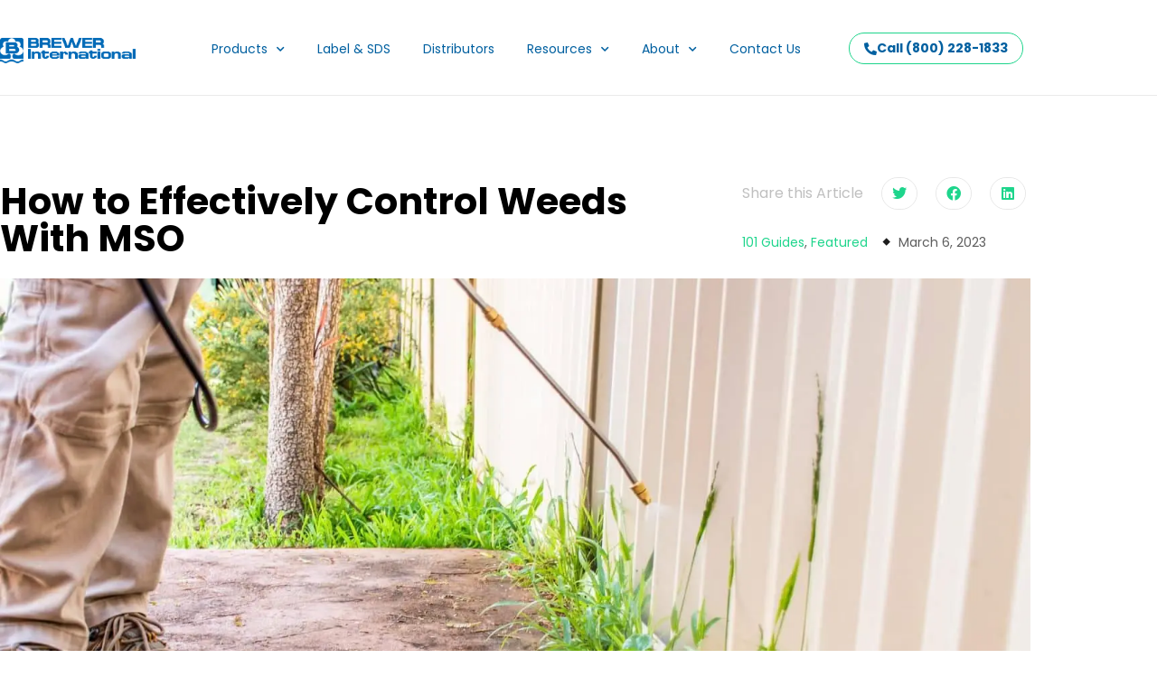

--- FILE ---
content_type: text/html; charset=UTF-8
request_url: https://brewerint.com/news-insights/101-guides/how-to-effectively-control-weeds-with-mso/
body_size: 25616
content:
<!doctype html>
<html lang="en-US">
<head>
	<meta charset="UTF-8">
	<meta name="viewport" content="width=device-width, initial-scale=1">
	<link rel="profile" href="https://gmpg.org/xfn/11">
	<meta name='robots' content='index, follow, max-image-preview:large, max-snippet:-1, max-video-preview:-1' />

	<!-- This site is optimized with the Yoast SEO Premium plugin v26.8 (Yoast SEO v26.8) - https://yoast.com/product/yoast-seo-premium-wordpress/ -->
	<title>How to Effectively Control Weeds With MSO</title>
	<link rel="canonical" href="https://brewerint.com/news-insights/101-guides/how-to-effectively-control-weeds-with-mso/" />
	<meta property="og:locale" content="en_US" />
	<meta property="og:type" content="article" />
	<meta property="og:title" content="How to Effectively Control Weeds With MSO" />
	<meta property="og:description" content="Brief history of Oils as adjuvants in Weed Control Adjuvants are substances that are added to herbicides to increase their effectiveness and efficiency in" />
	<meta property="og:url" content="https://brewerint.com/news-insights/101-guides/how-to-effectively-control-weeds-with-mso/" />
	<meta property="og:site_name" content="Brewer International" />
	<meta property="article:published_time" content="2023-03-06T16:39:32+00:00" />
	<meta property="article:modified_time" content="2023-05-09T16:18:52+00:00" />
	<meta property="og:image" content="https://brewerint.com/wp-content/uploads/2023/03/2023-03-06-22_37_33-How-to-Effectively-Control-Weeds-With-MSO-Brewer-International-Google-Docs.png" />
	<meta property="og:image:width" content="776" />
	<meta property="og:image:height" content="479" />
	<meta property="og:image:type" content="image/png" />
	<meta name="author" content="Daniel Seldes" />
	<meta name="twitter:card" content="summary_large_image" />
	<meta name="twitter:label1" content="Written by" />
	<meta name="twitter:data1" content="Daniel Seldes" />
	<meta name="twitter:label2" content="Est. reading time" />
	<meta name="twitter:data2" content="7 minutes" />
	<script type="application/ld+json" class="yoast-schema-graph">{"@context":"https://schema.org","@graph":[{"@type":"Article","@id":"https://brewerint.com/news-insights/101-guides/how-to-effectively-control-weeds-with-mso/#article","isPartOf":{"@id":"https://brewerint.com/news-insights/101-guides/how-to-effectively-control-weeds-with-mso/"},"author":{"name":"Daniel Seldes","@id":"https://brewerint.com/#/schema/person/84451f20668c8aeef3aa537d33143b82"},"headline":"How to Effectively Control Weeds With MSO","datePublished":"2023-03-06T16:39:32+00:00","dateModified":"2023-05-09T16:18:52+00:00","mainEntityOfPage":{"@id":"https://brewerint.com/news-insights/101-guides/how-to-effectively-control-weeds-with-mso/"},"wordCount":1425,"image":{"@id":"https://brewerint.com/news-insights/101-guides/how-to-effectively-control-weeds-with-mso/#primaryimage"},"thumbnailUrl":"https://brewerint.com/wp-content/uploads/2023/03/a-man-spraying-weed-killer-herbicide-to-control-using-brewer-international-products.webp","articleSection":["101 Guides","Featured"],"inLanguage":"en-US"},{"@type":"WebPage","@id":"https://brewerint.com/news-insights/101-guides/how-to-effectively-control-weeds-with-mso/","url":"https://brewerint.com/news-insights/101-guides/how-to-effectively-control-weeds-with-mso/","name":"How to Effectively Control Weeds With MSO","isPartOf":{"@id":"https://brewerint.com/#website"},"primaryImageOfPage":{"@id":"https://brewerint.com/news-insights/101-guides/how-to-effectively-control-weeds-with-mso/#primaryimage"},"image":{"@id":"https://brewerint.com/news-insights/101-guides/how-to-effectively-control-weeds-with-mso/#primaryimage"},"thumbnailUrl":"https://brewerint.com/wp-content/uploads/2023/03/a-man-spraying-weed-killer-herbicide-to-control-using-brewer-international-products.webp","datePublished":"2023-03-06T16:39:32+00:00","dateModified":"2023-05-09T16:18:52+00:00","author":{"@id":"https://brewerint.com/#/schema/person/84451f20668c8aeef3aa537d33143b82"},"breadcrumb":{"@id":"https://brewerint.com/news-insights/101-guides/how-to-effectively-control-weeds-with-mso/#breadcrumb"},"inLanguage":"en-US","potentialAction":[{"@type":"ReadAction","target":["https://brewerint.com/news-insights/101-guides/how-to-effectively-control-weeds-with-mso/"]}]},{"@type":"ImageObject","inLanguage":"en-US","@id":"https://brewerint.com/news-insights/101-guides/how-to-effectively-control-weeds-with-mso/#primaryimage","url":"https://brewerint.com/wp-content/uploads/2023/03/a-man-spraying-weed-killer-herbicide-to-control-using-brewer-international-products.webp","contentUrl":"https://brewerint.com/wp-content/uploads/2023/03/a-man-spraying-weed-killer-herbicide-to-control-using-brewer-international-products.webp","width":1920,"height":1280},{"@type":"BreadcrumbList","@id":"https://brewerint.com/news-insights/101-guides/how-to-effectively-control-weeds-with-mso/#breadcrumb","itemListElement":[{"@type":"ListItem","position":1,"name":"Home","item":"https://brewerint.com/"},{"@type":"ListItem","position":2,"name":"How to Effectively Control Weeds With MSO"}]},{"@type":"WebSite","@id":"https://brewerint.com/#website","url":"https://brewerint.com/","name":"Brewer International","description":"","potentialAction":[{"@type":"SearchAction","target":{"@type":"EntryPoint","urlTemplate":"https://brewerint.com/?s={search_term_string}"},"query-input":{"@type":"PropertyValueSpecification","valueRequired":true,"valueName":"search_term_string"}}],"inLanguage":"en-US"},{"@type":"Person","@id":"https://brewerint.com/#/schema/person/84451f20668c8aeef3aa537d33143b82","name":"Daniel Seldes","image":{"@type":"ImageObject","inLanguage":"en-US","@id":"https://brewerint.com/#/schema/person/image/","url":"https://secure.gravatar.com/avatar/2a59e86440c1dcbfa9525863111ab8583e9f0764ed26b969ca449b9cc33bcea2?s=96&d=mm&r=g","contentUrl":"https://secure.gravatar.com/avatar/2a59e86440c1dcbfa9525863111ab8583e9f0764ed26b969ca449b9cc33bcea2?s=96&d=mm&r=g","caption":"Daniel Seldes"}}]}</script>
	<!-- / Yoast SEO Premium plugin. -->


<link rel='dns-prefetch' href='//js.hs-scripts.com' />
<link rel='dns-prefetch' href='//www.googletagmanager.com' />
<link rel="alternate" type="application/rss+xml" title="Brewer International &raquo; Feed" href="https://brewerint.com/feed/" />
<link rel="alternate" type="application/rss+xml" title="Brewer International &raquo; Comments Feed" href="https://brewerint.com/comments/feed/" />
<link rel="alternate" title="oEmbed (JSON)" type="application/json+oembed" href="https://brewerint.com/wp-json/oembed/1.0/embed?url=https%3A%2F%2Fbrewerint.com%2Fnews-insights%2F101-guides%2Fhow-to-effectively-control-weeds-with-mso%2F" />
<link rel="alternate" title="oEmbed (XML)" type="text/xml+oembed" href="https://brewerint.com/wp-json/oembed/1.0/embed?url=https%3A%2F%2Fbrewerint.com%2Fnews-insights%2F101-guides%2Fhow-to-effectively-control-weeds-with-mso%2F&#038;format=xml" />
<style id='wp-img-auto-sizes-contain-inline-css'>
img:is([sizes=auto i],[sizes^="auto," i]){contain-intrinsic-size:3000px 1500px}
/*# sourceURL=wp-img-auto-sizes-contain-inline-css */
</style>
<link rel='stylesheet' id='dce-animations-css' href='https://brewerint.com/wp-content/plugins/dynamic-content-for-elementor/assets/css/animations.css?ver=3.3.25' media='all' />
<style id='wp-emoji-styles-inline-css'>

	img.wp-smiley, img.emoji {
		display: inline !important;
		border: none !important;
		box-shadow: none !important;
		height: 1em !important;
		width: 1em !important;
		margin: 0 0.07em !important;
		vertical-align: -0.1em !important;
		background: none !important;
		padding: 0 !important;
	}
/*# sourceURL=wp-emoji-styles-inline-css */
</style>
<style id='global-styles-inline-css'>
:root{--wp--preset--aspect-ratio--square: 1;--wp--preset--aspect-ratio--4-3: 4/3;--wp--preset--aspect-ratio--3-4: 3/4;--wp--preset--aspect-ratio--3-2: 3/2;--wp--preset--aspect-ratio--2-3: 2/3;--wp--preset--aspect-ratio--16-9: 16/9;--wp--preset--aspect-ratio--9-16: 9/16;--wp--preset--color--black: #000000;--wp--preset--color--cyan-bluish-gray: #abb8c3;--wp--preset--color--white: #ffffff;--wp--preset--color--pale-pink: #f78da7;--wp--preset--color--vivid-red: #cf2e2e;--wp--preset--color--luminous-vivid-orange: #ff6900;--wp--preset--color--luminous-vivid-amber: #fcb900;--wp--preset--color--light-green-cyan: #7bdcb5;--wp--preset--color--vivid-green-cyan: #00d084;--wp--preset--color--pale-cyan-blue: #8ed1fc;--wp--preset--color--vivid-cyan-blue: #0693e3;--wp--preset--color--vivid-purple: #9b51e0;--wp--preset--gradient--vivid-cyan-blue-to-vivid-purple: linear-gradient(135deg,rgb(6,147,227) 0%,rgb(155,81,224) 100%);--wp--preset--gradient--light-green-cyan-to-vivid-green-cyan: linear-gradient(135deg,rgb(122,220,180) 0%,rgb(0,208,130) 100%);--wp--preset--gradient--luminous-vivid-amber-to-luminous-vivid-orange: linear-gradient(135deg,rgb(252,185,0) 0%,rgb(255,105,0) 100%);--wp--preset--gradient--luminous-vivid-orange-to-vivid-red: linear-gradient(135deg,rgb(255,105,0) 0%,rgb(207,46,46) 100%);--wp--preset--gradient--very-light-gray-to-cyan-bluish-gray: linear-gradient(135deg,rgb(238,238,238) 0%,rgb(169,184,195) 100%);--wp--preset--gradient--cool-to-warm-spectrum: linear-gradient(135deg,rgb(74,234,220) 0%,rgb(151,120,209) 20%,rgb(207,42,186) 40%,rgb(238,44,130) 60%,rgb(251,105,98) 80%,rgb(254,248,76) 100%);--wp--preset--gradient--blush-light-purple: linear-gradient(135deg,rgb(255,206,236) 0%,rgb(152,150,240) 100%);--wp--preset--gradient--blush-bordeaux: linear-gradient(135deg,rgb(254,205,165) 0%,rgb(254,45,45) 50%,rgb(107,0,62) 100%);--wp--preset--gradient--luminous-dusk: linear-gradient(135deg,rgb(255,203,112) 0%,rgb(199,81,192) 50%,rgb(65,88,208) 100%);--wp--preset--gradient--pale-ocean: linear-gradient(135deg,rgb(255,245,203) 0%,rgb(182,227,212) 50%,rgb(51,167,181) 100%);--wp--preset--gradient--electric-grass: linear-gradient(135deg,rgb(202,248,128) 0%,rgb(113,206,126) 100%);--wp--preset--gradient--midnight: linear-gradient(135deg,rgb(2,3,129) 0%,rgb(40,116,252) 100%);--wp--preset--font-size--small: 13px;--wp--preset--font-size--medium: 20px;--wp--preset--font-size--large: 36px;--wp--preset--font-size--x-large: 42px;--wp--preset--spacing--20: 0.44rem;--wp--preset--spacing--30: 0.67rem;--wp--preset--spacing--40: 1rem;--wp--preset--spacing--50: 1.5rem;--wp--preset--spacing--60: 2.25rem;--wp--preset--spacing--70: 3.38rem;--wp--preset--spacing--80: 5.06rem;--wp--preset--shadow--natural: 6px 6px 9px rgba(0, 0, 0, 0.2);--wp--preset--shadow--deep: 12px 12px 50px rgba(0, 0, 0, 0.4);--wp--preset--shadow--sharp: 6px 6px 0px rgba(0, 0, 0, 0.2);--wp--preset--shadow--outlined: 6px 6px 0px -3px rgb(255, 255, 255), 6px 6px rgb(0, 0, 0);--wp--preset--shadow--crisp: 6px 6px 0px rgb(0, 0, 0);}:root { --wp--style--global--content-size: 800px;--wp--style--global--wide-size: 1200px; }:where(body) { margin: 0; }.wp-site-blocks > .alignleft { float: left; margin-right: 2em; }.wp-site-blocks > .alignright { float: right; margin-left: 2em; }.wp-site-blocks > .aligncenter { justify-content: center; margin-left: auto; margin-right: auto; }:where(.wp-site-blocks) > * { margin-block-start: 24px; margin-block-end: 0; }:where(.wp-site-blocks) > :first-child { margin-block-start: 0; }:where(.wp-site-blocks) > :last-child { margin-block-end: 0; }:root { --wp--style--block-gap: 24px; }:root :where(.is-layout-flow) > :first-child{margin-block-start: 0;}:root :where(.is-layout-flow) > :last-child{margin-block-end: 0;}:root :where(.is-layout-flow) > *{margin-block-start: 24px;margin-block-end: 0;}:root :where(.is-layout-constrained) > :first-child{margin-block-start: 0;}:root :where(.is-layout-constrained) > :last-child{margin-block-end: 0;}:root :where(.is-layout-constrained) > *{margin-block-start: 24px;margin-block-end: 0;}:root :where(.is-layout-flex){gap: 24px;}:root :where(.is-layout-grid){gap: 24px;}.is-layout-flow > .alignleft{float: left;margin-inline-start: 0;margin-inline-end: 2em;}.is-layout-flow > .alignright{float: right;margin-inline-start: 2em;margin-inline-end: 0;}.is-layout-flow > .aligncenter{margin-left: auto !important;margin-right: auto !important;}.is-layout-constrained > .alignleft{float: left;margin-inline-start: 0;margin-inline-end: 2em;}.is-layout-constrained > .alignright{float: right;margin-inline-start: 2em;margin-inline-end: 0;}.is-layout-constrained > .aligncenter{margin-left: auto !important;margin-right: auto !important;}.is-layout-constrained > :where(:not(.alignleft):not(.alignright):not(.alignfull)){max-width: var(--wp--style--global--content-size);margin-left: auto !important;margin-right: auto !important;}.is-layout-constrained > .alignwide{max-width: var(--wp--style--global--wide-size);}body .is-layout-flex{display: flex;}.is-layout-flex{flex-wrap: wrap;align-items: center;}.is-layout-flex > :is(*, div){margin: 0;}body .is-layout-grid{display: grid;}.is-layout-grid > :is(*, div){margin: 0;}body{padding-top: 0px;padding-right: 0px;padding-bottom: 0px;padding-left: 0px;}a:where(:not(.wp-element-button)){text-decoration: underline;}:root :where(.wp-element-button, .wp-block-button__link){background-color: #32373c;border-width: 0;color: #fff;font-family: inherit;font-size: inherit;font-style: inherit;font-weight: inherit;letter-spacing: inherit;line-height: inherit;padding-top: calc(0.667em + 2px);padding-right: calc(1.333em + 2px);padding-bottom: calc(0.667em + 2px);padding-left: calc(1.333em + 2px);text-decoration: none;text-transform: inherit;}.has-black-color{color: var(--wp--preset--color--black) !important;}.has-cyan-bluish-gray-color{color: var(--wp--preset--color--cyan-bluish-gray) !important;}.has-white-color{color: var(--wp--preset--color--white) !important;}.has-pale-pink-color{color: var(--wp--preset--color--pale-pink) !important;}.has-vivid-red-color{color: var(--wp--preset--color--vivid-red) !important;}.has-luminous-vivid-orange-color{color: var(--wp--preset--color--luminous-vivid-orange) !important;}.has-luminous-vivid-amber-color{color: var(--wp--preset--color--luminous-vivid-amber) !important;}.has-light-green-cyan-color{color: var(--wp--preset--color--light-green-cyan) !important;}.has-vivid-green-cyan-color{color: var(--wp--preset--color--vivid-green-cyan) !important;}.has-pale-cyan-blue-color{color: var(--wp--preset--color--pale-cyan-blue) !important;}.has-vivid-cyan-blue-color{color: var(--wp--preset--color--vivid-cyan-blue) !important;}.has-vivid-purple-color{color: var(--wp--preset--color--vivid-purple) !important;}.has-black-background-color{background-color: var(--wp--preset--color--black) !important;}.has-cyan-bluish-gray-background-color{background-color: var(--wp--preset--color--cyan-bluish-gray) !important;}.has-white-background-color{background-color: var(--wp--preset--color--white) !important;}.has-pale-pink-background-color{background-color: var(--wp--preset--color--pale-pink) !important;}.has-vivid-red-background-color{background-color: var(--wp--preset--color--vivid-red) !important;}.has-luminous-vivid-orange-background-color{background-color: var(--wp--preset--color--luminous-vivid-orange) !important;}.has-luminous-vivid-amber-background-color{background-color: var(--wp--preset--color--luminous-vivid-amber) !important;}.has-light-green-cyan-background-color{background-color: var(--wp--preset--color--light-green-cyan) !important;}.has-vivid-green-cyan-background-color{background-color: var(--wp--preset--color--vivid-green-cyan) !important;}.has-pale-cyan-blue-background-color{background-color: var(--wp--preset--color--pale-cyan-blue) !important;}.has-vivid-cyan-blue-background-color{background-color: var(--wp--preset--color--vivid-cyan-blue) !important;}.has-vivid-purple-background-color{background-color: var(--wp--preset--color--vivid-purple) !important;}.has-black-border-color{border-color: var(--wp--preset--color--black) !important;}.has-cyan-bluish-gray-border-color{border-color: var(--wp--preset--color--cyan-bluish-gray) !important;}.has-white-border-color{border-color: var(--wp--preset--color--white) !important;}.has-pale-pink-border-color{border-color: var(--wp--preset--color--pale-pink) !important;}.has-vivid-red-border-color{border-color: var(--wp--preset--color--vivid-red) !important;}.has-luminous-vivid-orange-border-color{border-color: var(--wp--preset--color--luminous-vivid-orange) !important;}.has-luminous-vivid-amber-border-color{border-color: var(--wp--preset--color--luminous-vivid-amber) !important;}.has-light-green-cyan-border-color{border-color: var(--wp--preset--color--light-green-cyan) !important;}.has-vivid-green-cyan-border-color{border-color: var(--wp--preset--color--vivid-green-cyan) !important;}.has-pale-cyan-blue-border-color{border-color: var(--wp--preset--color--pale-cyan-blue) !important;}.has-vivid-cyan-blue-border-color{border-color: var(--wp--preset--color--vivid-cyan-blue) !important;}.has-vivid-purple-border-color{border-color: var(--wp--preset--color--vivid-purple) !important;}.has-vivid-cyan-blue-to-vivid-purple-gradient-background{background: var(--wp--preset--gradient--vivid-cyan-blue-to-vivid-purple) !important;}.has-light-green-cyan-to-vivid-green-cyan-gradient-background{background: var(--wp--preset--gradient--light-green-cyan-to-vivid-green-cyan) !important;}.has-luminous-vivid-amber-to-luminous-vivid-orange-gradient-background{background: var(--wp--preset--gradient--luminous-vivid-amber-to-luminous-vivid-orange) !important;}.has-luminous-vivid-orange-to-vivid-red-gradient-background{background: var(--wp--preset--gradient--luminous-vivid-orange-to-vivid-red) !important;}.has-very-light-gray-to-cyan-bluish-gray-gradient-background{background: var(--wp--preset--gradient--very-light-gray-to-cyan-bluish-gray) !important;}.has-cool-to-warm-spectrum-gradient-background{background: var(--wp--preset--gradient--cool-to-warm-spectrum) !important;}.has-blush-light-purple-gradient-background{background: var(--wp--preset--gradient--blush-light-purple) !important;}.has-blush-bordeaux-gradient-background{background: var(--wp--preset--gradient--blush-bordeaux) !important;}.has-luminous-dusk-gradient-background{background: var(--wp--preset--gradient--luminous-dusk) !important;}.has-pale-ocean-gradient-background{background: var(--wp--preset--gradient--pale-ocean) !important;}.has-electric-grass-gradient-background{background: var(--wp--preset--gradient--electric-grass) !important;}.has-midnight-gradient-background{background: var(--wp--preset--gradient--midnight) !important;}.has-small-font-size{font-size: var(--wp--preset--font-size--small) !important;}.has-medium-font-size{font-size: var(--wp--preset--font-size--medium) !important;}.has-large-font-size{font-size: var(--wp--preset--font-size--large) !important;}.has-x-large-font-size{font-size: var(--wp--preset--font-size--x-large) !important;}
:root :where(.wp-block-pullquote){font-size: 1.5em;line-height: 1.6;}
/*# sourceURL=global-styles-inline-css */
</style>
<link rel='stylesheet' id='qtip2css-css' href='https://brewerint.com/wp-content/plugins/wordpress-tooltips/js/qtip2/jquery.qtip.min.css?ver=ed198467c2b06ce00bfa07f8525d2cce' media='all' />
<link rel='stylesheet' id='directorycss-css' href='https://brewerint.com/wp-content/plugins/wordpress-tooltips/js/jdirectory/directory.min.css?ver=ed198467c2b06ce00bfa07f8525d2cce' media='all' />
<link rel='stylesheet' id='dce-style-css' href='https://brewerint.com/wp-content/plugins/dynamic-content-for-elementor/assets/css/style.min.css?ver=3.3.25' media='all' />
<link rel='stylesheet' id='dce-hidden-label-css' href='https://brewerint.com/wp-content/plugins/dynamic-content-for-elementor/assets/css/hidden-label.min.css?ver=3.3.25' media='all' />
<link rel='stylesheet' id='dce-dynamic-visibility-css' href='https://brewerint.com/wp-content/plugins/dynamic-content-for-elementor/assets/css/dynamic-visibility.min.css?ver=3.3.25' media='all' />
<link rel='stylesheet' id='dce-tooltip-css' href='https://brewerint.com/wp-content/plugins/dynamic-content-for-elementor/assets/css/tooltip.min.css?ver=3.3.25' media='all' />
<link rel='stylesheet' id='dce-pageScroll-css' href='https://brewerint.com/wp-content/plugins/dynamic-content-for-elementor/assets/css/page-scroll.min.css?ver=3.3.25' media='all' />
<link rel='stylesheet' id='dce-reveal-css' href='https://brewerint.com/wp-content/plugins/dynamic-content-for-elementor/assets/css/reveal.min.css?ver=3.3.25' media='all' />
<link rel='stylesheet' id='dce-plyr-css' href='https://brewerint.com/wp-content/plugins/dynamic-content-for-elementor/assets/node/plyr/plyr.css?ver=3.3.25' media='all' />
<link rel='stylesheet' id='hello-elementor-css' href='https://brewerint.com/wp-content/themes/hello-elementor/assets/css/reset.css?ver=3.4.6' media='all' />
<link rel='stylesheet' id='hello-elementor-theme-style-css' href='https://brewerint.com/wp-content/themes/hello-elementor/assets/css/theme.css?ver=3.4.6' media='all' />
<link rel='stylesheet' id='hello-elementor-header-footer-css' href='https://brewerint.com/wp-content/themes/hello-elementor/assets/css/header-footer.css?ver=3.4.6' media='all' />
<link rel='stylesheet' id='elementor-frontend-css' href='https://brewerint.com/wp-content/plugins/elementor/assets/css/frontend.min.css?ver=3.34.2' media='all' />
<link rel='stylesheet' id='widget-image-css' href='https://brewerint.com/wp-content/plugins/elementor/assets/css/widget-image.min.css?ver=3.34.2' media='all' />
<link rel='stylesheet' id='widget-nav-menu-css' href='https://brewerint.com/wp-content/plugins/elementor-pro/assets/css/widget-nav-menu.min.css?ver=3.34.1' media='all' />
<link rel='stylesheet' id='widget-icon-list-css' href='https://brewerint.com/wp-content/plugins/elementor/assets/css/widget-icon-list.min.css?ver=3.34.2' media='all' />
<link rel='stylesheet' id='widget-social-icons-css' href='https://brewerint.com/wp-content/plugins/elementor/assets/css/widget-social-icons.min.css?ver=3.34.2' media='all' />
<link rel='stylesheet' id='e-apple-webkit-css' href='https://brewerint.com/wp-content/plugins/elementor/assets/css/conditionals/apple-webkit.min.css?ver=3.34.2' media='all' />
<link rel='stylesheet' id='widget-divider-css' href='https://brewerint.com/wp-content/plugins/elementor/assets/css/widget-divider.min.css?ver=3.34.2' media='all' />
<link rel='stylesheet' id='widget-heading-css' href='https://brewerint.com/wp-content/plugins/elementor/assets/css/widget-heading.min.css?ver=3.34.2' media='all' />
<link rel='stylesheet' id='widget-share-buttons-css' href='https://brewerint.com/wp-content/plugins/elementor-pro/assets/css/widget-share-buttons.min.css?ver=3.34.1' media='all' />
<link rel='stylesheet' id='elementor-icons-shared-0-css' href='https://brewerint.com/wp-content/plugins/elementor/assets/lib/font-awesome/css/fontawesome.min.css?ver=5.15.3' media='all' />
<link rel='stylesheet' id='elementor-icons-fa-solid-css' href='https://brewerint.com/wp-content/plugins/elementor/assets/lib/font-awesome/css/solid.min.css?ver=5.15.3' media='all' />
<link rel='stylesheet' id='elementor-icons-fa-brands-css' href='https://brewerint.com/wp-content/plugins/elementor/assets/lib/font-awesome/css/brands.min.css?ver=5.15.3' media='all' />
<link rel='stylesheet' id='widget-post-info-css' href='https://brewerint.com/wp-content/plugins/elementor-pro/assets/css/widget-post-info.min.css?ver=3.34.1' media='all' />
<link rel='stylesheet' id='elementor-icons-fa-regular-css' href='https://brewerint.com/wp-content/plugins/elementor/assets/lib/font-awesome/css/regular.min.css?ver=5.15.3' media='all' />
<link rel='stylesheet' id='widget-posts-css' href='https://brewerint.com/wp-content/plugins/elementor-pro/assets/css/widget-posts.min.css?ver=3.34.1' media='all' />
<link rel='stylesheet' id='widget-form-css' href='https://brewerint.com/wp-content/plugins/elementor-pro/assets/css/widget-form.min.css?ver=3.34.1' media='all' />
<link rel='stylesheet' id='e-animation-slideInUp-css' href='https://brewerint.com/wp-content/plugins/elementor/assets/lib/animations/styles/slideInUp.min.css?ver=3.34.2' media='all' />
<link rel='stylesheet' id='e-popup-css' href='https://brewerint.com/wp-content/plugins/elementor-pro/assets/css/conditionals/popup.min.css?ver=3.34.1' media='all' />
<link rel='stylesheet' id='elementor-icons-css' href='https://brewerint.com/wp-content/plugins/elementor/assets/lib/eicons/css/elementor-icons.min.css?ver=5.46.0' media='all' />
<link rel='stylesheet' id='elementor-post-6-css' href='https://brewerint.com/wp-content/uploads/elementor/css/post-6.css?ver=1769013747' media='all' />
<link rel='stylesheet' id='dashicons-css' href='https://brewerint.com/wp-includes/css/dashicons.min.css?ver=ed198467c2b06ce00bfa07f8525d2cce' media='all' />
<link rel='stylesheet' id='font-awesome-5-all-css' href='https://brewerint.com/wp-content/plugins/elementor/assets/lib/font-awesome/css/all.min.css?ver=3.34.2' media='all' />
<link rel='stylesheet' id='font-awesome-4-shim-css' href='https://brewerint.com/wp-content/plugins/elementor/assets/lib/font-awesome/css/v4-shims.min.css?ver=3.34.2' media='all' />
<link rel='stylesheet' id='widget-spacer-css' href='https://brewerint.com/wp-content/plugins/elementor/assets/css/widget-spacer.min.css?ver=3.34.2' media='all' />
<link rel='stylesheet' id='elementor-post-8249-css' href='https://brewerint.com/wp-content/uploads/elementor/css/post-8249.css?ver=1769019351' media='all' />
<link rel='stylesheet' id='elementor-post-278-css' href='https://brewerint.com/wp-content/uploads/elementor/css/post-278.css?ver=1769013773' media='all' />
<link rel='stylesheet' id='elementor-post-69-css' href='https://brewerint.com/wp-content/uploads/elementor/css/post-69.css?ver=1769013747' media='all' />
<link rel='stylesheet' id='elementor-post-1086-css' href='https://brewerint.com/wp-content/uploads/elementor/css/post-1086.css?ver=1769013773' media='all' />
<link rel='stylesheet' id='elementor-post-8623-css' href='https://brewerint.com/wp-content/uploads/elementor/css/post-8623.css?ver=1769013773' media='all' />
<link rel='stylesheet' id='eael-general-css' href='https://brewerint.com/wp-content/plugins/essential-addons-for-elementor-lite/assets/front-end/css/view/general.min.css?ver=6.5.8' media='all' />
<link rel='stylesheet' id='ecs-styles-css' href='https://brewerint.com/wp-content/plugins/ele-custom-skin/assets/css/ecs-style.css?ver=3.1.9' media='all' />
<link rel='stylesheet' id='elementor-post-155-css' href='https://brewerint.com/wp-content/uploads/elementor/css/post-155.css?ver=1607584263' media='all' />
<link rel='stylesheet' id='elementor-post-530-css' href='https://brewerint.com/wp-content/uploads/elementor/css/post-530.css?ver=1665837445' media='all' />
<link rel='stylesheet' id='elementor-post-735-css' href='https://brewerint.com/wp-content/uploads/elementor/css/post-735.css?ver=1661803668' media='all' />
<link rel='stylesheet' id='elementor-post-1179-css' href='https://brewerint.com/wp-content/uploads/elementor/css/post-1179.css?ver=1608001738' media='all' />
<link rel='stylesheet' id='elementor-post-1839-css' href='https://brewerint.com/wp-content/uploads/elementor/css/post-1839.css?ver=1606766694' media='all' />
<link rel='stylesheet' id='elementor-gf-local-roboto-css' href='https://brewerint.com/wp-content/uploads/elementor/google-fonts/css/roboto.css?ver=1742224977' media='all' />
<link rel='stylesheet' id='elementor-gf-local-robotoslab-css' href='https://brewerint.com/wp-content/uploads/elementor/google-fonts/css/robotoslab.css?ver=1742224978' media='all' />
<link rel='stylesheet' id='elementor-gf-local-poppins-css' href='https://brewerint.com/wp-content/uploads/elementor/google-fonts/css/poppins.css?ver=1742224979' media='all' />
<link rel='stylesheet' id='elementor-icons-customicons-css' href='https://brewerint.com/wp-content/uploads/elementor/custom-icons/customicons-3/css/customicons.css?ver=1.0.0' media='all' />
<script src="https://brewerint.com/wp-includes/js/jquery/jquery.min.js?ver=3.7.1" id="jquery-core-js"></script>
<script src="https://brewerint.com/wp-includes/js/jquery/jquery-migrate.min.js?ver=3.4.1" id="jquery-migrate-js"></script>
<script src="https://brewerint.com/wp-content/plugins/wordpress-tooltips/js/qtip2/jquery.qtip.min.js?ver=ed198467c2b06ce00bfa07f8525d2cce" id="qtip2js-js"></script>
<script src="https://brewerint.com/wp-content/plugins/wordpress-tooltips/js/jdirectory/jquery.directory.min.js?ver=ed198467c2b06ce00bfa07f8525d2cce" id="directoryjs-js"></script>
<script src="https://brewerint.com/wp-content/plugins/elementor/assets/lib/font-awesome/js/v4-shims.min.js?ver=3.34.2" id="font-awesome-4-shim-js"></script>

<!-- Google tag (gtag.js) snippet added by Site Kit -->
<!-- Google Analytics snippet added by Site Kit -->
<script src="https://www.googletagmanager.com/gtag/js?id=G-TBRX0HPNKZ" id="google_gtagjs-js" async></script>
<script id="google_gtagjs-js-after">
window.dataLayer = window.dataLayer || [];function gtag(){dataLayer.push(arguments);}
gtag("set","linker",{"domains":["brewerint.com"]});
gtag("js", new Date());
gtag("set", "developer_id.dZTNiMT", true);
gtag("config", "G-TBRX0HPNKZ");
//# sourceURL=google_gtagjs-js-after
</script>
<script id="ecs_ajax_load-js-extra">
var ecs_ajax_params = {"ajaxurl":"https://brewerint.com/wp-admin/admin-ajax.php","posts":"{\"page\":0,\"name\":\"how-to-effectively-control-weeds-with-mso\",\"category_name\":\"news-insights\\/101-guides\",\"error\":\"\",\"m\":\"\",\"p\":0,\"post_parent\":\"\",\"subpost\":\"\",\"subpost_id\":\"\",\"attachment\":\"\",\"attachment_id\":0,\"pagename\":\"\",\"page_id\":0,\"second\":\"\",\"minute\":\"\",\"hour\":\"\",\"day\":0,\"monthnum\":0,\"year\":0,\"w\":0,\"tag\":\"\",\"cat\":\"\",\"tag_id\":\"\",\"author\":\"\",\"author_name\":\"\",\"feed\":\"\",\"tb\":\"\",\"paged\":0,\"meta_key\":\"\",\"meta_value\":\"\",\"preview\":\"\",\"s\":\"\",\"sentence\":\"\",\"title\":\"\",\"fields\":\"all\",\"menu_order\":\"\",\"embed\":\"\",\"category__in\":[],\"category__not_in\":[],\"category__and\":[],\"post__in\":[],\"post__not_in\":[],\"post_name__in\":[],\"tag__in\":[],\"tag__not_in\":[],\"tag__and\":[],\"tag_slug__in\":[],\"tag_slug__and\":[],\"post_parent__in\":[],\"post_parent__not_in\":[],\"author__in\":[],\"author__not_in\":[],\"search_columns\":[],\"ignore_sticky_posts\":false,\"suppress_filters\":false,\"cache_results\":true,\"update_post_term_cache\":true,\"update_menu_item_cache\":false,\"lazy_load_term_meta\":true,\"update_post_meta_cache\":true,\"post_type\":\"\",\"posts_per_page\":10,\"nopaging\":false,\"comments_per_page\":\"50\",\"no_found_rows\":false,\"order\":\"DESC\"}"};
//# sourceURL=ecs_ajax_load-js-extra
</script>
<script src="https://brewerint.com/wp-content/plugins/ele-custom-skin/assets/js/ecs_ajax_pagination.js?ver=3.1.9" id="ecs_ajax_load-js"></script>
<script src="https://brewerint.com/wp-content/plugins/ele-custom-skin/assets/js/ecs.js?ver=3.1.9" id="ecs-script-js"></script>
<link rel="https://api.w.org/" href="https://brewerint.com/wp-json/" /><link rel="alternate" title="JSON" type="application/json" href="https://brewerint.com/wp-json/wp/v2/posts/8249" /><link rel="EditURI" type="application/rsd+xml" title="RSD" href="https://brewerint.com/xmlrpc.php?rsd" />

<link rel='shortlink' href='https://brewerint.com/?p=8249' />
<meta name="generator" content="Site Kit by Google 1.170.0" />			<!-- DO NOT COPY THIS SNIPPET! Start of Page Analytics Tracking for HubSpot WordPress plugin v11.3.37-->
			<script class="hsq-set-content-id" data-content-id="blog-post">
				var _hsq = _hsq || [];
				_hsq.push(["setContentType", "blog-post"]);
			</script>
			<!-- DO NOT COPY THIS SNIPPET! End of Page Analytics Tracking for HubSpot WordPress plugin -->
			 	<script type="text/javascript">	
	if(typeof jQuery=='undefined')
	{
		document.write('<'+'script src="https://brewerint.com/wp-content/plugins//wordpress-tooltips/js/qtip/jquery.js" type="text/javascript"></'+'script>');
	}
	</script>
	<script type="text/javascript">

	function toolTips(whichID,theTipContent)
	{
    		theTipContent = theTipContent.replace('[[[[[','');
    		theTipContent = theTipContent.replace(']]]]]','');
    		theTipContent = theTipContent.replace('@@@@','');
    		theTipContent = theTipContent.replace('####','');
    		theTipContent = theTipContent.replace('%%%%','');
    		theTipContent = theTipContent.replace('//##','');
    		theTipContent = theTipContent.replace('##]]','');
    		    		    		    		
			jQuery(whichID).qtip
			(
				{
					content:
					{
						text:theTipContent,
												
					},
   					style:
   					{
   					   						classes:' qtip-dark wordpress-tooltip-free qtip-rounded qtip-shadow '
    				},
    				position:
    				{
    					viewport: jQuery(window),
    					my: 'bottom center',
    					at: 'top center'
    				},
					show:'mouseover',
					hide: { fixed: true, delay: 200 }
				}
			)
	}
</script>
	
	<style type="text/css">
	.tooltips_table .tooltipsall
	{
		border-bottom:none !important;
	}
	.tooltips_table span {
    color: inherit !important;
	}
	.qtip-content .tooltipsall
	{
		border-bottom:none !important;
		color: inherit !important;
	}
	
		.tooltipsincontent
	{
		border-bottom:2px dotted #888;	
	}

	.tooltipsPopupCreditLink a
	{
		color:gray;
	}	
	</style>
			<style type="text/css">
			.navitems a
			{
				text-decoration: none !important;
			}
		</style>
		<meta name="generator" content="Elementor 3.34.2; features: additional_custom_breakpoints; settings: css_print_method-external, google_font-enabled, font_display-auto">
<!-- Google Tag Manager -->
<script>(function(w,d,s,l,i){w[l]=w[l]||[];w[l].push({'gtm.start':
new Date().getTime(),event:'gtm.js'});var f=d.getElementsByTagName(s)[0],
j=d.createElement(s),dl=l!='dataLayer'?'&l='+l:'';j.async=true;j.src=
'https://www.googletagmanager.com/gtm.js?id='+i+dl;f.parentNode.insertBefore(j,f);
})(window,document,'script','dataLayer','GTM-5L4ZML8');</script>
<!-- End Google Tag Manager -->

<!-- Meta Pixel Code -->
<script type='text/javascript'>
!function(f,b,e,v,n,t,s){if(f.fbq)return;n=f.fbq=function(){n.callMethod?
n.callMethod.apply(n,arguments):n.queue.push(arguments)};if(!f._fbq)f._fbq=n;
n.push=n;n.loaded=!0;n.version='2.0';n.queue=[];t=b.createElement(e);t.async=!0;
t.src=v;s=b.getElementsByTagName(e)[0];s.parentNode.insertBefore(t,s)}(window,
document,'script','https://connect.facebook.net/en_US/fbevents.js');
</script>
<!-- End Meta Pixel Code -->
<script type='text/javascript'>var url = window.location.origin + '?ob=open-bridge';
            fbq('set', 'openbridge', '152953299527176', url);
fbq('init', '152953299527176', {}, {
    "agent": "wordpress-6.9-4.1.5"
})</script><script type='text/javascript'>
    fbq('track', 'PageView', []);
  </script>			<style>
				.e-con.e-parent:nth-of-type(n+4):not(.e-lazyloaded):not(.e-no-lazyload),
				.e-con.e-parent:nth-of-type(n+4):not(.e-lazyloaded):not(.e-no-lazyload) * {
					background-image: none !important;
				}
				@media screen and (max-height: 1024px) {
					.e-con.e-parent:nth-of-type(n+3):not(.e-lazyloaded):not(.e-no-lazyload),
					.e-con.e-parent:nth-of-type(n+3):not(.e-lazyloaded):not(.e-no-lazyload) * {
						background-image: none !important;
					}
				}
				@media screen and (max-height: 640px) {
					.e-con.e-parent:nth-of-type(n+2):not(.e-lazyloaded):not(.e-no-lazyload),
					.e-con.e-parent:nth-of-type(n+2):not(.e-lazyloaded):not(.e-no-lazyload) * {
						background-image: none !important;
					}
				}
			</style>
			<link rel="icon" href="https://brewerint.com/wp-content/uploads/2020/11/cropped-brewer_logo-32x32.webp" sizes="32x32" />
<link rel="icon" href="https://brewerint.com/wp-content/uploads/2020/11/cropped-brewer_logo-192x192.webp" sizes="192x192" />
<link rel="apple-touch-icon" href="https://brewerint.com/wp-content/uploads/2020/11/cropped-brewer_logo-180x180.webp" />
<meta name="msapplication-TileImage" content="https://brewerint.com/wp-content/uploads/2020/11/cropped-brewer_logo-270x270.webp" />
		<style id="wp-custom-css">
			.site-header{
	display:none;
	
}		</style>
		</head>
<body class="wp-singular post-template-default single single-post postid-8249 single-format-standard wp-embed-responsive wp-theme-hello-elementor non-logged-in hello-elementor-default elementor-default elementor-kit-6 elementor-page elementor-page-8249 elementor-page-1086">

<!-- Google Tag Manager (noscript) -->
<noscript><iframe src="https://www.googletagmanager.com/ns.html?id=GTM-5L4ZML8"
height="0" width="0" style="display:none;visibility:hidden"></iframe></noscript>
<!-- End Google Tag Manager (noscript) -->

<!-- Meta Pixel Code -->
<noscript>
<img height="1" width="1" style="display:none" alt="fbpx"
src="https://www.facebook.com/tr?id=152953299527176&ev=PageView&noscript=1" />
</noscript>
<!-- End Meta Pixel Code -->

<a class="skip-link screen-reader-text" href="#content">Skip to content</a>

		<header data-elementor-type="header" data-elementor-id="278" class="elementor elementor-278 elementor-location-header" data-elementor-post-type="elementor_library">
					<section class="elementor-section elementor-top-section elementor-element elementor-element-4e37aae elementor-hidden-phone elementor-section-boxed elementor-section-height-default elementor-section-height-default" data-id="4e37aae" data-element_type="section">
						<div class="elementor-container elementor-column-gap-default">
					<div class="elementor-column elementor-col-33 elementor-top-column elementor-element elementor-element-de75818" data-id="de75818" data-element_type="column">
			<div class="elementor-widget-wrap elementor-element-populated">
						<div class="elementor-element elementor-element-e0c5db2 wmu-preview-img dce_masking-none elementor-widget elementor-widget-image" data-id="e0c5db2" data-element_type="widget" data-widget_type="image.default">
				<div class="elementor-widget-container">
																<a href="https://brewerint.com">
							<img fetchpriority="high" width="800" height="171" src="https://brewerint.com/wp-content/uploads/2020/11/BrewerInt-Logo-cropped-1024x219.png" class="attachment-large size-large wp-image-4330" alt="Brewer International Blue Logo" srcset="https://brewerint.com/wp-content/uploads/2020/11/BrewerInt-Logo-cropped-1024x219.png 1024w, https://brewerint.com/wp-content/uploads/2020/11/BrewerInt-Logo-cropped-300x64.png 300w, https://brewerint.com/wp-content/uploads/2020/11/BrewerInt-Logo-cropped-768x165.png 768w, https://brewerint.com/wp-content/uploads/2020/11/BrewerInt-Logo-cropped-1536x329.png 1536w, https://brewerint.com/wp-content/uploads/2020/11/BrewerInt-Logo-cropped-2048x439.png 2048w, https://brewerint.com/wp-content/uploads/2020/11/BrewerInt-Logo-cropped-830x178.png 830w, https://brewerint.com/wp-content/uploads/2020/11/BrewerInt-Logo-cropped-230x49.png 230w, https://brewerint.com/wp-content/uploads/2020/11/BrewerInt-Logo-cropped-350x75.png 350w, https://brewerint.com/wp-content/uploads/2020/11/BrewerInt-Logo-cropped-480x103.png 480w" sizes="(max-width: 800px) 100vw, 800px" />								</a>
															</div>
				</div>
					</div>
		</div>
				<div class="elementor-column elementor-col-33 elementor-top-column elementor-element elementor-element-da37e09" data-id="da37e09" data-element_type="column">
			<div class="elementor-widget-wrap elementor-element-populated">
						<div class="elementor-element elementor-element-eb178bf elementor-nav-menu__align-end elementor-nav-menu--stretch elementor-nav-menu__text-align-center elementor-nav-menu--dropdown-tablet elementor-nav-menu--toggle elementor-nav-menu--burger elementor-widget elementor-widget-nav-menu" data-id="eb178bf" data-element_type="widget" data-settings="{&quot;full_width&quot;:&quot;stretch&quot;,&quot;submenu_icon&quot;:{&quot;value&quot;:&quot;&lt;i class=\&quot;fas fa-chevron-down\&quot; aria-hidden=\&quot;true\&quot;&gt;&lt;\/i&gt;&quot;,&quot;library&quot;:&quot;fa-solid&quot;},&quot;layout&quot;:&quot;horizontal&quot;,&quot;toggle&quot;:&quot;burger&quot;}" data-widget_type="nav-menu.default">
				<div class="elementor-widget-container">
								<nav aria-label="Menu" class="elementor-nav-menu--main elementor-nav-menu__container elementor-nav-menu--layout-horizontal e--pointer-none">
				<ul id="menu-1-eb178bf" class="elementor-nav-menu"><li class="menu-item menu-item-type-post_type menu-item-object-page menu-item-has-children menu-item-51"><a href="https://brewerint.com/products/" class="elementor-item">Products</a>
<ul class="sub-menu elementor-nav-menu--dropdown">
	<li class="menu-item menu-item-type-post_type menu-item-object-page menu-item-273"><a href="https://brewerint.com/products/agriculture/" class="elementor-sub-item">Agriculture</a></li>
	<li class="menu-item menu-item-type-post_type menu-item-object-page menu-item-274"><a href="https://brewerint.com/products/aquatics/" class="elementor-sub-item">Aquatics</a></li>
	<li class="menu-item menu-item-type-post_type menu-item-object-page menu-item-272"><a href="https://brewerint.com/products/forestry/" class="elementor-sub-item">Forestry</a></li>
	<li class="menu-item menu-item-type-post_type menu-item-object-page menu-item-271"><a href="https://brewerint.com/products/rights-of-way/" class="elementor-sub-item">Rights of Way</a></li>
	<li class="menu-item menu-item-type-post_type menu-item-object-page menu-item-270"><a href="https://brewerint.com/products/land-management/" class="elementor-sub-item">Land Management</a></li>
	<li class="menu-item menu-item-type-post_type menu-item-object-page menu-item-269"><a href="https://brewerint.com/products/specialty/" class="elementor-sub-item">Specialty</a></li>
	<li class="menu-item menu-item-type-post_type menu-item-object-page menu-item-4719"><a href="https://brewerint.com/products/" class="elementor-sub-item">View By Market</a></li>
	<li class="menu-item menu-item-type-post_type menu-item-object-page menu-item-2950"><a href="https://brewerint.com/products/products-by-type/" class="elementor-sub-item">View By Type</a></li>
</ul>
</li>
<li class="menu-item menu-item-type-post_type menu-item-object-page menu-item-45"><a href="https://brewerint.com/label-sds/" class="elementor-item">Label &#038; SDS</a></li>
<li class="menu-item menu-item-type-post_type menu-item-object-page menu-item-3840"><a href="https://brewerint.com/distributors/" class="elementor-item">Distributors</a></li>
<li class="menu-item menu-item-type-post_type menu-item-object-page menu-item-has-children menu-item-7087"><a href="https://brewerint.com/resources/" class="elementor-item">Resources</a>
<ul class="sub-menu elementor-nav-menu--dropdown">
	<li class="menu-item menu-item-type-post_type menu-item-object-page menu-item-47"><a href="https://brewerint.com/news-insights/" class="elementor-sub-item">News &amp; Insights</a></li>
	<li class="menu-item menu-item-type-custom menu-item-object-custom menu-item-1166"><a href="https://brewerint.com/resources/#upcomingevents" class="elementor-sub-item elementor-item-anchor">Upcoming Events</a></li>
</ul>
</li>
<li class="menu-item menu-item-type-post_type menu-item-object-page menu-item-has-children menu-item-40"><a href="https://brewerint.com/about/" class="elementor-item">About</a>
<ul class="sub-menu elementor-nav-menu--dropdown">
	<li class="menu-item menu-item-type-custom menu-item-object-custom menu-item-2081"><a href="https://brewerint.com/about/#timelinestart" class="elementor-sub-item elementor-item-anchor">Our Story</a></li>
	<li class="menu-item menu-item-type-post_type menu-item-object-page menu-item-46"><a href="https://brewerint.com/leadership/" class="elementor-sub-item">Brewer Team</a></li>
</ul>
</li>
<li class="menu-item menu-item-type-post_type menu-item-object-page menu-item-42"><a href="https://brewerint.com/contact-us/" class="elementor-item">Contact Us</a></li>
</ul>			</nav>
					<div class="elementor-menu-toggle" role="button" tabindex="0" aria-label="Menu Toggle" aria-expanded="false">
			<i aria-hidden="true" role="presentation" class="elementor-menu-toggle__icon--open eicon-menu-bar"></i><i aria-hidden="true" role="presentation" class="elementor-menu-toggle__icon--close eicon-close"></i>		</div>
					<nav class="elementor-nav-menu--dropdown elementor-nav-menu__container" aria-hidden="true">
				<ul id="menu-2-eb178bf" class="elementor-nav-menu"><li class="menu-item menu-item-type-post_type menu-item-object-page menu-item-has-children menu-item-51"><a href="https://brewerint.com/products/" class="elementor-item" tabindex="-1">Products</a>
<ul class="sub-menu elementor-nav-menu--dropdown">
	<li class="menu-item menu-item-type-post_type menu-item-object-page menu-item-273"><a href="https://brewerint.com/products/agriculture/" class="elementor-sub-item" tabindex="-1">Agriculture</a></li>
	<li class="menu-item menu-item-type-post_type menu-item-object-page menu-item-274"><a href="https://brewerint.com/products/aquatics/" class="elementor-sub-item" tabindex="-1">Aquatics</a></li>
	<li class="menu-item menu-item-type-post_type menu-item-object-page menu-item-272"><a href="https://brewerint.com/products/forestry/" class="elementor-sub-item" tabindex="-1">Forestry</a></li>
	<li class="menu-item menu-item-type-post_type menu-item-object-page menu-item-271"><a href="https://brewerint.com/products/rights-of-way/" class="elementor-sub-item" tabindex="-1">Rights of Way</a></li>
	<li class="menu-item menu-item-type-post_type menu-item-object-page menu-item-270"><a href="https://brewerint.com/products/land-management/" class="elementor-sub-item" tabindex="-1">Land Management</a></li>
	<li class="menu-item menu-item-type-post_type menu-item-object-page menu-item-269"><a href="https://brewerint.com/products/specialty/" class="elementor-sub-item" tabindex="-1">Specialty</a></li>
	<li class="menu-item menu-item-type-post_type menu-item-object-page menu-item-4719"><a href="https://brewerint.com/products/" class="elementor-sub-item" tabindex="-1">View By Market</a></li>
	<li class="menu-item menu-item-type-post_type menu-item-object-page menu-item-2950"><a href="https://brewerint.com/products/products-by-type/" class="elementor-sub-item" tabindex="-1">View By Type</a></li>
</ul>
</li>
<li class="menu-item menu-item-type-post_type menu-item-object-page menu-item-45"><a href="https://brewerint.com/label-sds/" class="elementor-item" tabindex="-1">Label &#038; SDS</a></li>
<li class="menu-item menu-item-type-post_type menu-item-object-page menu-item-3840"><a href="https://brewerint.com/distributors/" class="elementor-item" tabindex="-1">Distributors</a></li>
<li class="menu-item menu-item-type-post_type menu-item-object-page menu-item-has-children menu-item-7087"><a href="https://brewerint.com/resources/" class="elementor-item" tabindex="-1">Resources</a>
<ul class="sub-menu elementor-nav-menu--dropdown">
	<li class="menu-item menu-item-type-post_type menu-item-object-page menu-item-47"><a href="https://brewerint.com/news-insights/" class="elementor-sub-item" tabindex="-1">News &amp; Insights</a></li>
	<li class="menu-item menu-item-type-custom menu-item-object-custom menu-item-1166"><a href="https://brewerint.com/resources/#upcomingevents" class="elementor-sub-item elementor-item-anchor" tabindex="-1">Upcoming Events</a></li>
</ul>
</li>
<li class="menu-item menu-item-type-post_type menu-item-object-page menu-item-has-children menu-item-40"><a href="https://brewerint.com/about/" class="elementor-item" tabindex="-1">About</a>
<ul class="sub-menu elementor-nav-menu--dropdown">
	<li class="menu-item menu-item-type-custom menu-item-object-custom menu-item-2081"><a href="https://brewerint.com/about/#timelinestart" class="elementor-sub-item elementor-item-anchor" tabindex="-1">Our Story</a></li>
	<li class="menu-item menu-item-type-post_type menu-item-object-page menu-item-46"><a href="https://brewerint.com/leadership/" class="elementor-sub-item" tabindex="-1">Brewer Team</a></li>
</ul>
</li>
<li class="menu-item menu-item-type-post_type menu-item-object-page menu-item-42"><a href="https://brewerint.com/contact-us/" class="elementor-item" tabindex="-1">Contact Us</a></li>
</ul>			</nav>
						</div>
				</div>
					</div>
		</div>
				<div class="elementor-column elementor-col-33 elementor-top-column elementor-element elementor-element-394d5f2" data-id="394d5f2" data-element_type="column">
			<div class="elementor-widget-wrap elementor-element-populated">
						<div class="elementor-element elementor-element-2f2906a elementor-align-right elementor-tablet-align-right elementor-widget elementor-widget-button" data-id="2f2906a" data-element_type="widget" data-widget_type="button.default">
				<div class="elementor-widget-container">
									<div class="elementor-button-wrapper">
					<a class="elementor-button elementor-button-link elementor-size-sm" href="tel:8002281833">
						<span class="elementor-button-content-wrapper">
						<span class="elementor-button-icon">
				<i aria-hidden="true" class="fas fa-phone-alt"></i>			</span>
									<span class="elementor-button-text">Call (800) 228-1833</span>
					</span>
					</a>
				</div>
								</div>
				</div>
					</div>
		</div>
					</div>
		</section>
				<section class="elementor-section elementor-top-section elementor-element elementor-element-ec733f1 elementor-hidden-desktop elementor-hidden-tablet elementor-section-boxed elementor-section-height-default elementor-section-height-default" data-id="ec733f1" data-element_type="section">
						<div class="elementor-container elementor-column-gap-default">
					<div class="elementor-column elementor-col-33 elementor-top-column elementor-element elementor-element-ab045c7" data-id="ab045c7" data-element_type="column">
			<div class="elementor-widget-wrap elementor-element-populated">
						<div class="elementor-element elementor-element-ab6b29d wmu-preview-img dce_masking-none elementor-widget elementor-widget-image" data-id="ab6b29d" data-element_type="widget" data-widget_type="image.default">
				<div class="elementor-widget-container">
																<a href="https://brewerint.com">
							<img fetchpriority="high" width="800" height="171" src="https://brewerint.com/wp-content/uploads/2020/11/BrewerInt-Logo-cropped-1024x219.png" class="attachment-large size-large wp-image-4330" alt="Brewer International Blue Logo" srcset="https://brewerint.com/wp-content/uploads/2020/11/BrewerInt-Logo-cropped-1024x219.png 1024w, https://brewerint.com/wp-content/uploads/2020/11/BrewerInt-Logo-cropped-300x64.png 300w, https://brewerint.com/wp-content/uploads/2020/11/BrewerInt-Logo-cropped-768x165.png 768w, https://brewerint.com/wp-content/uploads/2020/11/BrewerInt-Logo-cropped-1536x329.png 1536w, https://brewerint.com/wp-content/uploads/2020/11/BrewerInt-Logo-cropped-2048x439.png 2048w, https://brewerint.com/wp-content/uploads/2020/11/BrewerInt-Logo-cropped-830x178.png 830w, https://brewerint.com/wp-content/uploads/2020/11/BrewerInt-Logo-cropped-230x49.png 230w, https://brewerint.com/wp-content/uploads/2020/11/BrewerInt-Logo-cropped-350x75.png 350w, https://brewerint.com/wp-content/uploads/2020/11/BrewerInt-Logo-cropped-480x103.png 480w" sizes="(max-width: 800px) 100vw, 800px" />								</a>
															</div>
				</div>
					</div>
		</div>
				<div class="elementor-column elementor-col-33 elementor-top-column elementor-element elementor-element-6c384e5" data-id="6c384e5" data-element_type="column">
			<div class="elementor-widget-wrap elementor-element-populated">
						<div class="elementor-element elementor-element-c9da86a elementor-align-right elementor-mobile-align-left elementor-widget elementor-widget-button" data-id="c9da86a" data-element_type="widget" data-widget_type="button.default">
				<div class="elementor-widget-container">
									<div class="elementor-button-wrapper">
					<a class="elementor-button elementor-button-link elementor-size-sm" href="tel:8002281833">
						<span class="elementor-button-content-wrapper">
						<span class="elementor-button-icon">
				<i aria-hidden="true" class="fas fa-phone-alt"></i>			</span>
									<span class="elementor-button-text">Call (800) 228-1833</span>
					</span>
					</a>
				</div>
								</div>
				</div>
					</div>
		</div>
				<div class="elementor-column elementor-col-33 elementor-top-column elementor-element elementor-element-b5df076" data-id="b5df076" data-element_type="column">
			<div class="elementor-widget-wrap elementor-element-populated">
						<div class="elementor-element elementor-element-f4656bd elementor-nav-menu__align-end elementor-nav-menu--stretch elementor-nav-menu__text-align-center elementor-nav-menu--dropdown-tablet elementor-nav-menu--toggle elementor-nav-menu--burger elementor-widget elementor-widget-nav-menu" data-id="f4656bd" data-element_type="widget" data-settings="{&quot;full_width&quot;:&quot;stretch&quot;,&quot;submenu_icon&quot;:{&quot;value&quot;:&quot;&lt;i class=\&quot;fas fa-chevron-down\&quot; aria-hidden=\&quot;true\&quot;&gt;&lt;\/i&gt;&quot;,&quot;library&quot;:&quot;fa-solid&quot;},&quot;layout&quot;:&quot;horizontal&quot;,&quot;toggle&quot;:&quot;burger&quot;}" data-widget_type="nav-menu.default">
				<div class="elementor-widget-container">
								<nav aria-label="Menu" class="elementor-nav-menu--main elementor-nav-menu__container elementor-nav-menu--layout-horizontal e--pointer-none">
				<ul id="menu-1-f4656bd" class="elementor-nav-menu"><li class="menu-item menu-item-type-post_type menu-item-object-page menu-item-has-children menu-item-51"><a href="https://brewerint.com/products/" class="elementor-item">Products</a>
<ul class="sub-menu elementor-nav-menu--dropdown">
	<li class="menu-item menu-item-type-post_type menu-item-object-page menu-item-273"><a href="https://brewerint.com/products/agriculture/" class="elementor-sub-item">Agriculture</a></li>
	<li class="menu-item menu-item-type-post_type menu-item-object-page menu-item-274"><a href="https://brewerint.com/products/aquatics/" class="elementor-sub-item">Aquatics</a></li>
	<li class="menu-item menu-item-type-post_type menu-item-object-page menu-item-272"><a href="https://brewerint.com/products/forestry/" class="elementor-sub-item">Forestry</a></li>
	<li class="menu-item menu-item-type-post_type menu-item-object-page menu-item-271"><a href="https://brewerint.com/products/rights-of-way/" class="elementor-sub-item">Rights of Way</a></li>
	<li class="menu-item menu-item-type-post_type menu-item-object-page menu-item-270"><a href="https://brewerint.com/products/land-management/" class="elementor-sub-item">Land Management</a></li>
	<li class="menu-item menu-item-type-post_type menu-item-object-page menu-item-269"><a href="https://brewerint.com/products/specialty/" class="elementor-sub-item">Specialty</a></li>
	<li class="menu-item menu-item-type-post_type menu-item-object-page menu-item-4719"><a href="https://brewerint.com/products/" class="elementor-sub-item">View By Market</a></li>
	<li class="menu-item menu-item-type-post_type menu-item-object-page menu-item-2950"><a href="https://brewerint.com/products/products-by-type/" class="elementor-sub-item">View By Type</a></li>
</ul>
</li>
<li class="menu-item menu-item-type-post_type menu-item-object-page menu-item-45"><a href="https://brewerint.com/label-sds/" class="elementor-item">Label &#038; SDS</a></li>
<li class="menu-item menu-item-type-post_type menu-item-object-page menu-item-3840"><a href="https://brewerint.com/distributors/" class="elementor-item">Distributors</a></li>
<li class="menu-item menu-item-type-post_type menu-item-object-page menu-item-has-children menu-item-7087"><a href="https://brewerint.com/resources/" class="elementor-item">Resources</a>
<ul class="sub-menu elementor-nav-menu--dropdown">
	<li class="menu-item menu-item-type-post_type menu-item-object-page menu-item-47"><a href="https://brewerint.com/news-insights/" class="elementor-sub-item">News &amp; Insights</a></li>
	<li class="menu-item menu-item-type-custom menu-item-object-custom menu-item-1166"><a href="https://brewerint.com/resources/#upcomingevents" class="elementor-sub-item elementor-item-anchor">Upcoming Events</a></li>
</ul>
</li>
<li class="menu-item menu-item-type-post_type menu-item-object-page menu-item-has-children menu-item-40"><a href="https://brewerint.com/about/" class="elementor-item">About</a>
<ul class="sub-menu elementor-nav-menu--dropdown">
	<li class="menu-item menu-item-type-custom menu-item-object-custom menu-item-2081"><a href="https://brewerint.com/about/#timelinestart" class="elementor-sub-item elementor-item-anchor">Our Story</a></li>
	<li class="menu-item menu-item-type-post_type menu-item-object-page menu-item-46"><a href="https://brewerint.com/leadership/" class="elementor-sub-item">Brewer Team</a></li>
</ul>
</li>
<li class="menu-item menu-item-type-post_type menu-item-object-page menu-item-42"><a href="https://brewerint.com/contact-us/" class="elementor-item">Contact Us</a></li>
</ul>			</nav>
					<div class="elementor-menu-toggle" role="button" tabindex="0" aria-label="Menu Toggle" aria-expanded="false">
			<i aria-hidden="true" role="presentation" class="elementor-menu-toggle__icon--open eicon-menu-bar"></i><i aria-hidden="true" role="presentation" class="elementor-menu-toggle__icon--close eicon-close"></i>		</div>
					<nav class="elementor-nav-menu--dropdown elementor-nav-menu__container" aria-hidden="true">
				<ul id="menu-2-f4656bd" class="elementor-nav-menu"><li class="menu-item menu-item-type-post_type menu-item-object-page menu-item-has-children menu-item-51"><a href="https://brewerint.com/products/" class="elementor-item" tabindex="-1">Products</a>
<ul class="sub-menu elementor-nav-menu--dropdown">
	<li class="menu-item menu-item-type-post_type menu-item-object-page menu-item-273"><a href="https://brewerint.com/products/agriculture/" class="elementor-sub-item" tabindex="-1">Agriculture</a></li>
	<li class="menu-item menu-item-type-post_type menu-item-object-page menu-item-274"><a href="https://brewerint.com/products/aquatics/" class="elementor-sub-item" tabindex="-1">Aquatics</a></li>
	<li class="menu-item menu-item-type-post_type menu-item-object-page menu-item-272"><a href="https://brewerint.com/products/forestry/" class="elementor-sub-item" tabindex="-1">Forestry</a></li>
	<li class="menu-item menu-item-type-post_type menu-item-object-page menu-item-271"><a href="https://brewerint.com/products/rights-of-way/" class="elementor-sub-item" tabindex="-1">Rights of Way</a></li>
	<li class="menu-item menu-item-type-post_type menu-item-object-page menu-item-270"><a href="https://brewerint.com/products/land-management/" class="elementor-sub-item" tabindex="-1">Land Management</a></li>
	<li class="menu-item menu-item-type-post_type menu-item-object-page menu-item-269"><a href="https://brewerint.com/products/specialty/" class="elementor-sub-item" tabindex="-1">Specialty</a></li>
	<li class="menu-item menu-item-type-post_type menu-item-object-page menu-item-4719"><a href="https://brewerint.com/products/" class="elementor-sub-item" tabindex="-1">View By Market</a></li>
	<li class="menu-item menu-item-type-post_type menu-item-object-page menu-item-2950"><a href="https://brewerint.com/products/products-by-type/" class="elementor-sub-item" tabindex="-1">View By Type</a></li>
</ul>
</li>
<li class="menu-item menu-item-type-post_type menu-item-object-page menu-item-45"><a href="https://brewerint.com/label-sds/" class="elementor-item" tabindex="-1">Label &#038; SDS</a></li>
<li class="menu-item menu-item-type-post_type menu-item-object-page menu-item-3840"><a href="https://brewerint.com/distributors/" class="elementor-item" tabindex="-1">Distributors</a></li>
<li class="menu-item menu-item-type-post_type menu-item-object-page menu-item-has-children menu-item-7087"><a href="https://brewerint.com/resources/" class="elementor-item" tabindex="-1">Resources</a>
<ul class="sub-menu elementor-nav-menu--dropdown">
	<li class="menu-item menu-item-type-post_type menu-item-object-page menu-item-47"><a href="https://brewerint.com/news-insights/" class="elementor-sub-item" tabindex="-1">News &amp; Insights</a></li>
	<li class="menu-item menu-item-type-custom menu-item-object-custom menu-item-1166"><a href="https://brewerint.com/resources/#upcomingevents" class="elementor-sub-item elementor-item-anchor" tabindex="-1">Upcoming Events</a></li>
</ul>
</li>
<li class="menu-item menu-item-type-post_type menu-item-object-page menu-item-has-children menu-item-40"><a href="https://brewerint.com/about/" class="elementor-item" tabindex="-1">About</a>
<ul class="sub-menu elementor-nav-menu--dropdown">
	<li class="menu-item menu-item-type-custom menu-item-object-custom menu-item-2081"><a href="https://brewerint.com/about/#timelinestart" class="elementor-sub-item elementor-item-anchor" tabindex="-1">Our Story</a></li>
	<li class="menu-item menu-item-type-post_type menu-item-object-page menu-item-46"><a href="https://brewerint.com/leadership/" class="elementor-sub-item" tabindex="-1">Brewer Team</a></li>
</ul>
</li>
<li class="menu-item menu-item-type-post_type menu-item-object-page menu-item-42"><a href="https://brewerint.com/contact-us/" class="elementor-item" tabindex="-1">Contact Us</a></li>
</ul>			</nav>
						</div>
				</div>
					</div>
		</div>
					</div>
		</section>
				</header>
				<div data-elementor-type="single-post" data-elementor-id="1086" class="elementor elementor-1086 elementor-location-single post-8249 post type-post status-publish format-standard has-post-thumbnail hentry category-101-guides category-featured" data-elementor-post-type="elementor_library">
					<section class="elementor-section elementor-top-section elementor-element elementor-element-a60624e elementor-hidden-tablet elementor-hidden-phone elementor-section-boxed elementor-section-height-default elementor-section-height-default" data-id="a60624e" data-element_type="section">
						<div class="elementor-container elementor-column-gap-default">
					<div class="elementor-column elementor-col-50 elementor-top-column elementor-element elementor-element-12dff35" data-id="12dff35" data-element_type="column">
			<div class="elementor-widget-wrap elementor-element-populated">
						<div data-dce-title-color="#000000" class="elementor-element elementor-element-669d751 elementor-widget elementor-widget-heading" data-id="669d751" data-element_type="widget" data-widget_type="heading.default">
				<div class="elementor-widget-container">
					<h2 class="elementor-heading-title elementor-size-default">How to Effectively Control Weeds With MSO</h2>				</div>
				</div>
					</div>
		</div>
				<div class="elementor-column elementor-col-50 elementor-top-column elementor-element elementor-element-f86a7c9" data-id="f86a7c9" data-element_type="column">
			<div class="elementor-widget-wrap elementor-element-populated">
						<div data-dce-text-color="#00000040" class="elementor-element elementor-element-a781ee7 elementor-widget__width-auto elementor-widget elementor-widget-text-editor" data-id="a781ee7" data-element_type="widget" data-widget_type="text-editor.default">
				<div class="elementor-widget-container">
									<p>Share this Article</p>								</div>
				</div>
				<div class="elementor-element elementor-element-d3ffcf0 elementor-share-buttons--view-icon elementor-share-buttons--skin-minimal elementor-share-buttons--shape-circle elementor-share-buttons--color-custom elementor-widget__width-auto elementor-grid-0 elementor-widget elementor-widget-share-buttons" data-id="d3ffcf0" data-element_type="widget" id="resourceshare" data-widget_type="share-buttons.default">
				<div class="elementor-widget-container">
							<div class="elementor-grid" role="list">
								<div class="elementor-grid-item" role="listitem">
						<div class="elementor-share-btn elementor-share-btn_twitter" role="button" tabindex="0" aria-label="Share on twitter">
															<span class="elementor-share-btn__icon">
								<i class="fab fa-twitter" aria-hidden="true"></i>							</span>
																				</div>
					</div>
									<div class="elementor-grid-item" role="listitem">
						<div class="elementor-share-btn elementor-share-btn_facebook" role="button" tabindex="0" aria-label="Share on facebook">
															<span class="elementor-share-btn__icon">
								<i class="fab fa-facebook" aria-hidden="true"></i>							</span>
																				</div>
					</div>
									<div class="elementor-grid-item" role="listitem">
						<div class="elementor-share-btn elementor-share-btn_linkedin" role="button" tabindex="0" aria-label="Share on linkedin">
															<span class="elementor-share-btn__icon">
								<i class="fab fa-linkedin" aria-hidden="true"></i>							</span>
																				</div>
					</div>
						</div>
						</div>
				</div>
				<section class="elementor-section elementor-inner-section elementor-element elementor-element-3083a43 elementor-section-boxed elementor-section-height-default elementor-section-height-default" data-id="3083a43" data-element_type="section">
						<div class="elementor-container elementor-column-gap-default">
					<div class="elementor-column elementor-col-50 elementor-inner-column elementor-element elementor-element-1992517" data-id="1992517" data-element_type="column" id="resourceinfo">
			<div class="elementor-widget-wrap elementor-element-populated">
						<div data-dce-text-color="#181818B3" class="elementor-element elementor-element-ba00852 elementor-align-end elementor-icon-list--layout-traditional elementor-list-item-link-full_width elementor-widget elementor-widget-icon-list" data-id="ba00852" data-element_type="widget" data-widget_type="icon-list.default">
				<div class="elementor-widget-container">
							<ul class="elementor-icon-list-items">
							<li class="elementor-icon-list-item">
										<span class="elementor-icon-list-text"><a href="https://brewerint.com/category/news-insights/101-guides/" rel="tag">101 Guides</a>, <a href="https://brewerint.com/category/featured/" rel="tag">Featured</a></span>
									</li>
						</ul>
						</div>
				</div>
					</div>
		</div>
				<div class="elementor-column elementor-col-50 elementor-inner-column elementor-element elementor-element-b4f0951" data-id="b4f0951" data-element_type="column">
			<div class="elementor-widget-wrap elementor-element-populated">
						<div class="elementor-element elementor-element-aaf17e2 elementor-widget__width-auto elementor-view-default elementor-widget elementor-widget-icon" data-id="aaf17e2" data-element_type="widget" data-widget_type="icon.default">
				<div class="elementor-widget-container">
							<div class="elementor-icon-wrapper">
			<div class="elementor-icon">
			<i aria-hidden="true" class="fas fa-square-full"></i>			</div>
		</div>
						</div>
				</div>
				<div data-dce-text-color="#181818B3" class="elementor-element elementor-element-d1bdf4b elementor-align-end elementor-widget__width-auto elementor-icon-list--layout-traditional elementor-list-item-link-full_width elementor-widget elementor-widget-icon-list" data-id="d1bdf4b" data-element_type="widget" data-widget_type="icon-list.default">
				<div class="elementor-widget-container">
							<ul class="elementor-icon-list-items">
							<li class="elementor-icon-list-item">
										<span class="elementor-icon-list-text">March 6, 2023</span>
									</li>
						</ul>
						</div>
				</div>
					</div>
		</div>
					</div>
		</section>
					</div>
		</div>
					</div>
		</section>
				<section class="elementor-section elementor-top-section elementor-element elementor-element-87cf2ed elementor-section-boxed elementor-section-height-default elementor-section-height-default" data-id="87cf2ed" data-element_type="section">
						<div class="elementor-container elementor-column-gap-default">
					<div class="elementor-column elementor-col-100 elementor-top-column elementor-element elementor-element-50f1f7a" data-id="50f1f7a" data-element_type="column">
			<div class="elementor-widget-wrap elementor-element-populated">
						<div class="elementor-element elementor-element-f1c5f08 elementor-hidden-tablet elementor-hidden-mobile elementor-widget elementor-widget-theme-post-featured-image elementor-widget-image" data-id="f1c5f08" data-element_type="widget" data-widget_type="theme-post-featured-image.default">
				<div class="elementor-widget-container">
															<img width="800" height="534" src="https://brewerint.com/wp-content/uploads/2023/03/a-man-spraying-weed-killer-herbicide-to-control-using-brewer-international-products-1024x683.webp" class="attachment-large size-large wp-image-8433" alt="" srcset="https://brewerint.com/wp-content/uploads/2023/03/a-man-spraying-weed-killer-herbicide-to-control-using-brewer-international-products-1024x683.webp 1024w, https://brewerint.com/wp-content/uploads/2023/03/a-man-spraying-weed-killer-herbicide-to-control-using-brewer-international-products-300x200.webp 300w, https://brewerint.com/wp-content/uploads/2023/03/a-man-spraying-weed-killer-herbicide-to-control-using-brewer-international-products-768x512.webp 768w, https://brewerint.com/wp-content/uploads/2023/03/a-man-spraying-weed-killer-herbicide-to-control-using-brewer-international-products-1536x1024.webp 1536w, https://brewerint.com/wp-content/uploads/2023/03/a-man-spraying-weed-killer-herbicide-to-control-using-brewer-international-products.webp 1920w" sizes="(max-width: 800px) 100vw, 800px" />															</div>
				</div>
					</div>
		</div>
					</div>
		</section>
				<section class="elementor-section elementor-top-section elementor-element elementor-element-3965fde elementor-hidden-desktop elementor-section-boxed elementor-section-height-default elementor-section-height-default" data-id="3965fde" data-element_type="section">
						<div class="elementor-container elementor-column-gap-default">
					<div class="elementor-column elementor-col-33 elementor-top-column elementor-element elementor-element-c593565" data-id="c593565" data-element_type="column">
			<div class="elementor-widget-wrap elementor-element-populated">
						<div data-dce-title-color="#000000" class="elementor-element elementor-element-c3be3e7 elementor-widget elementor-widget-heading" data-id="c3be3e7" data-element_type="widget" data-widget_type="heading.default">
				<div class="elementor-widget-container">
					<h1 class="elementor-heading-title elementor-size-default">How to Effectively Control Weeds With MSO</h1>				</div>
				</div>
					</div>
		</div>
				<div class="elementor-column elementor-col-33 elementor-top-column elementor-element elementor-element-08fbd41" data-id="08fbd41" data-element_type="column">
			<div class="elementor-widget-wrap elementor-element-populated">
						<div data-dce-text-color="#181818B3" class="elementor-element elementor-element-11b305f elementor-align-right elementor-widget-tablet__width-auto elementor-widget elementor-widget-post-info" data-id="11b305f" data-element_type="widget" data-widget_type="post-info.default">
				<div class="elementor-widget-container">
							<ul class="elementor-inline-items elementor-icon-list-items elementor-post-info">
								<li class="elementor-icon-list-item elementor-repeater-item-04b9978 elementor-inline-item" itemprop="about">
													<span class="elementor-icon-list-text elementor-post-info__item elementor-post-info__item--type-terms">
										<span class="elementor-post-info__terms-list">
				<a href="https://brewerint.com/category/news-insights/101-guides/" class="elementor-post-info__terms-list-item">101 Guides</a>, <a href="https://brewerint.com/category/featured/" class="elementor-post-info__terms-list-item">Featured</a>				</span>
					</span>
								</li>
				</ul>
						</div>
				</div>
				<div class="elementor-element elementor-element-06f42a8 elementor-widget__width-auto elementor-view-default elementor-widget elementor-widget-icon" data-id="06f42a8" data-element_type="widget" data-widget_type="icon.default">
				<div class="elementor-widget-container">
							<div class="elementor-icon-wrapper">
			<div class="elementor-icon">
			<i aria-hidden="true" class="fas fa-square-full"></i>			</div>
		</div>
						</div>
				</div>
				<div data-dce-text-color="#181818B3" class="elementor-element elementor-element-af77093 elementor-widget__width-auto elementor-widget elementor-widget-post-info" data-id="af77093" data-element_type="widget" data-widget_type="post-info.default">
				<div class="elementor-widget-container">
							<ul class="elementor-inline-items elementor-icon-list-items elementor-post-info">
								<li class="elementor-icon-list-item elementor-repeater-item-04b9978 elementor-inline-item" itemprop="datePublished">
						<a href="https://brewerint.com/2023/03/06/">
														<span class="elementor-icon-list-text elementor-post-info__item elementor-post-info__item--type-date">
										<time>March 6, 2023</time>					</span>
									</a>
				</li>
				</ul>
						</div>
				</div>
					</div>
		</div>
				<div class="elementor-column elementor-col-33 elementor-top-column elementor-element elementor-element-bc5c70a" data-id="bc5c70a" data-element_type="column">
			<div class="elementor-widget-wrap elementor-element-populated">
						<div data-dce-text-color="#00000040" class="elementor-element elementor-element-7b527e7 elementor-widget__width-auto elementor-widget elementor-widget-text-editor" data-id="7b527e7" data-element_type="widget" data-widget_type="text-editor.default">
				<div class="elementor-widget-container">
									<p>Share this Article</p>								</div>
				</div>
				<div class="elementor-element elementor-element-9bbd258 elementor-share-buttons--view-icon elementor-share-buttons--skin-minimal elementor-share-buttons--shape-circle elementor-share-buttons--color-custom elementor-widget__width-auto elementor-grid-0 elementor-widget elementor-widget-share-buttons" data-id="9bbd258" data-element_type="widget" data-widget_type="share-buttons.default">
				<div class="elementor-widget-container">
							<div class="elementor-grid" role="list">
								<div class="elementor-grid-item" role="listitem">
						<div class="elementor-share-btn elementor-share-btn_twitter" role="button" tabindex="0" aria-label="Share on twitter">
															<span class="elementor-share-btn__icon">
								<i class="fab fa-twitter" aria-hidden="true"></i>							</span>
																				</div>
					</div>
									<div class="elementor-grid-item" role="listitem">
						<div class="elementor-share-btn elementor-share-btn_facebook" role="button" tabindex="0" aria-label="Share on facebook">
															<span class="elementor-share-btn__icon">
								<i class="fab fa-facebook" aria-hidden="true"></i>							</span>
																				</div>
					</div>
									<div class="elementor-grid-item" role="listitem">
						<div class="elementor-share-btn elementor-share-btn_linkedin" role="button" tabindex="0" aria-label="Share on linkedin">
															<span class="elementor-share-btn__icon">
								<i class="fab fa-linkedin" aria-hidden="true"></i>							</span>
																				</div>
					</div>
						</div>
						</div>
				</div>
					</div>
		</div>
					</div>
		</section>
				<section class="elementor-section elementor-top-section elementor-element elementor-element-d50e195 elementor-section-boxed elementor-section-height-default elementor-section-height-default" data-id="d50e195" data-element_type="section">
						<div class="elementor-container elementor-column-gap-default">
					<div class="elementor-column elementor-col-100 elementor-top-column elementor-element elementor-element-e297134" data-id="e297134" data-element_type="column">
			<div class="elementor-widget-wrap elementor-element-populated">
						<div class="elementor-element elementor-element-4438ddc elementor-hidden-desktop elementor-widget elementor-widget-theme-post-featured-image elementor-widget-image" data-id="4438ddc" data-element_type="widget" data-widget_type="theme-post-featured-image.default">
				<div class="elementor-widget-container">
															<img loading="lazy" width="1920" height="1280" src="https://brewerint.com/wp-content/uploads/2023/03/a-man-spraying-weed-killer-herbicide-to-control-using-brewer-international-products.webp" class="attachment-full size-full wp-image-8433" alt="" srcset="https://brewerint.com/wp-content/uploads/2023/03/a-man-spraying-weed-killer-herbicide-to-control-using-brewer-international-products.webp 1920w, https://brewerint.com/wp-content/uploads/2023/03/a-man-spraying-weed-killer-herbicide-to-control-using-brewer-international-products-300x200.webp 300w, https://brewerint.com/wp-content/uploads/2023/03/a-man-spraying-weed-killer-herbicide-to-control-using-brewer-international-products-1024x683.webp 1024w, https://brewerint.com/wp-content/uploads/2023/03/a-man-spraying-weed-killer-herbicide-to-control-using-brewer-international-products-768x512.webp 768w, https://brewerint.com/wp-content/uploads/2023/03/a-man-spraying-weed-killer-herbicide-to-control-using-brewer-international-products-1536x1024.webp 1536w" sizes="(max-width: 1920px) 100vw, 1920px" />															</div>
				</div>
					</div>
		</div>
					</div>
		</section>
				<section class="elementor-section elementor-top-section elementor-element elementor-element-4916641 elementor-section-boxed elementor-section-height-default elementor-section-height-default" data-id="4916641" data-element_type="section">
						<div class="elementor-container elementor-column-gap-default">
					<div class="elementor-column elementor-col-100 elementor-top-column elementor-element elementor-element-67f86f1" data-id="67f86f1" data-element_type="column">
			<div class="elementor-widget-wrap elementor-element-populated">
						<div data-dce-text-color="#181818B3" class="elementor-element elementor-element-f7e92b4 elementor-widget__width-auto elementor-widget elementor-widget-theme-post-content" data-id="f7e92b4" data-element_type="widget" data-widget_type="theme-post-content.default">
				<div class="elementor-widget-container">
							<div data-elementor-type="wp-post" data-elementor-id="8249" class="elementor elementor-8249" data-elementor-post-type="post">
						<section class="elementor-section elementor-top-section elementor-element elementor-element-128c0fb5 elementor-section-boxed elementor-section-height-default elementor-section-height-default" data-id="128c0fb5" data-element_type="section">
						<div class="elementor-container elementor-column-gap-default">
					<div class="elementor-column elementor-col-100 elementor-top-column elementor-element elementor-element-4d1273d8" data-id="4d1273d8" data-element_type="column">
			<div class="elementor-widget-wrap elementor-element-populated">
						<div class="elementor-element elementor-element-37b2e869 elementor-widget elementor-widget-text-editor" data-id="37b2e869" data-element_type="widget" data-widget_type="text-editor.default">
				<div class="elementor-widget-container">
									<p><b>Brief history of Oils as adjuvants in Weed Control</b></p><p><span style="font-weight: 400;">Adjuvants are substances that are added to herbicides to increase their effectiveness and efficiency in weed management. Petroleum-based oils were one of the earliest adjuvants used in herbicides. These oils were well-known for their capacity to improve herbicide performance and were frequently utilized in the 1950s and 1960s. Its effectiveness was, however, constrained by several issues, such as phytotoxicity, decreased herbicide persistence, and increased volatility, which were linked to their use.</span></p><p><span style="font-weight: 400;">Early in the 1970s, methylated seed oil, a new kind of oil-based adjuvant, was created to address these issues (MSO). The introduction of MSO transformed the application of oil-based adjuvants in herbicides. Farmers saved money because of its enhanced performance, which increased herbicide efficacy and reduced application rates. In addition, MSO is less phytotoxic than petroleum-based oils, making it safer to use on crops without endangering them.</span></p>								</div>
				</div>
				<section class="elementor-section elementor-inner-section elementor-element elementor-element-bfa77cd elementor-section-boxed elementor-section-height-default elementor-section-height-default" data-id="bfa77cd" data-element_type="section">
						<div class="elementor-container elementor-column-gap-default">
					<div class="elementor-column elementor-col-100 elementor-inner-column elementor-element elementor-element-7b5141f" data-id="7b5141f" data-element_type="column">
			<div class="elementor-widget-wrap elementor-element-populated">
						<div class="elementor-element elementor-element-3630a05 elementor-widget elementor-widget-text-editor" data-id="3630a05" data-element_type="widget" data-widget_type="text-editor.default">
				<div class="elementor-widget-container">
									<p><b>The role MSO-based adjuvants play in the chemical control of weeds:</b></p><p><span style="font-weight: 400;">Methylated seed oil (MSO) is a type of oil-based adjuvant that has become the industry standard for enhancing the efficacy of herbicides. </span></p><p><span style="font-weight: 400;">Enhancing or preserving the effectiveness of herbicides is one of the key functions of MSO-based adjuvants in the chemical control of weeds. MSO can improve the absorption and transport of the herbicide within the plant, improving weed control when used in conjunction with herbicides.</span></p><p><span style="font-weight: 400;">Moreover, MSO-based adjuvants are well known for their capacity to lessen spray solution surface tension, which enhances the coverage and distribution of the herbicide. Controlling weeds with difficult-to-wet foliage, such as those with a thick cuticle or waxy leaves, might make this particularly crucial.</span></p><p><span style="font-weight: 400;">Another benefit of using MSO-based adjuvants is the cost and time savings they provide. MSO-based adjuvants can lower the amount of herbicide required to achieve the desired degree of weed control by increasing the efficacy of herbicides. As a result, farmers can lessen the impact of their activities on the environment and save money on herbicide expenditures.In addition, MSO-based adjuvants can aid in reducing the number of spray applications required, saving farmers time and labor, thanks to the enhanced coverage and distribution of herbicides they give.</span></p><p><br /><br /></p><p><b>Features of MSO-based oil:</b></p><ul><li style="font-weight: 400;" aria-level="1"><span style="font-weight: 400;">MSO is a </span><b>green and renewable</b><span style="font-weight: 400;"> substitute for petroleum-based solvents, and many farmers and applicators favor it because of its special qualities.</span></li></ul><ul><li style="font-weight: 400;" aria-level="1"><span style="font-weight: 400;">MSO is a </span><b>biodegradable</b><span style="font-weight: 400;"> substance that decomposes naturally over time and is manufactured from modified vegetable oil to enhance performance. This transforms it into a more environmentally responsible and sustainable adjuvant than petroleum-based ones.</span></li><li style="font-weight: 400;" aria-level="1"><span style="font-weight: 400;">MSO-based oil is </span><b>safer</b><span style="font-weight: 400;"> than using conventional petroleum-based adjuvants. It is a safer option for individuals handling herbicides because it has a lesser flammability and poses less risk to the applicator. In high-risk scenarios when applicator safety is essential, this is especially crucial.</span></li><li style="font-weight: 400;" aria-level="1"><span style="font-weight: 400;">Manufacturers and academics alike have endorsed MSO-based oil for its </span><b>greater performance enhancement over conventional petroleum oil-based adjuvants</b><span style="font-weight: 400;">. Due to the high content of fatty acid-based structure in MSO, the herbicide can penetrate the plant more deeply, increasing its effectiveness and weed control.</span></li><li style="font-weight: 400;" aria-level="1"><span style="font-weight: 400;">MSO-based adjuvants, in comparison to Petroleum-based adjuvants, feature a lower flammability and improved safety in the handling of MSO-based products.</span></li></ul>								</div>
				</div>
					</div>
		</div>
					</div>
		</section>
				<div class="elementor-element elementor-element-f75c62c elementor-widget elementor-widget-text-editor" data-id="f75c62c" data-element_type="widget" data-widget_type="text-editor.default">
				<div class="elementor-widget-container">
									<p><b>General category of weeds that benefits from MSO-based adjuvants:</b></p><p><span style="font-weight: 400;">Methylated seed oil (MSO) based adjuvants are commonly used in the chemical control of weeds and are especially effective in the managing of Broadleaf weeds, but also have been found to be very effective in some Grass weeds such as the giant foxtail. </span></p><p><b>Broadleaf weeds</b><span style="font-weight: 400;"> and other weeds with tough-to-wet foliage are most likely to benefit from MSO-based adjuvants. Contrarily, grass weeds have a cuticle that is thinner and more permeable, and may not always require the penetrating effects of adjuvants made from MSO. Although some severe conditions may cause some grass weeds to develop a thicker waxy leaf cuticle. To learn more about specific weeds you maybe targeting, you can visit the Weed Science Society of America (</span><a href="https://wssa.net/wssa/weed/"><span style="font-weight: 400;">https://wssa.net/wssa/weed/</span></a><span style="font-weight: 400;">) </span></p><p><span style="font-weight: 400;">Due to their particular growth patterns and structural makeup, broadleaf weeds are frequently more challenging to eradicate than grass weeds. They are often more resistant to herbicides because of their bigger leaves and intricate root systems. Nevertheless, MSO-based adjuvants can aid in overcoming these difficulties by enhancing the plant&#8217;s ability to absorb and transport herbicides. Higher agricultural yields and better weed control are the results.</span></p><p><br /><br /><br /></p><p><b>Recommended rates for MSO-based Adjuvants:</b></p><p><span style="font-weight: 400;">The recommended herbicide treatment rates can change depending on the target weed species, development stage, and environmental variables when it comes to chemical weed management. Either a general per-acre suggestion or a general per-volume recommendation is typically used to convey herbicide treatment rates. Please refer to the herbicide label for detailed instructions on rates since a violation of the herbicide recommended rate can nullify any claims to ineffective product. MSO is becoming a more highly recommended adjuvant but there are also many instances where other types of Adjuvants are required.</span></p><ul><li aria-level="1"><b>General per acre recommendation for MSO-based Adjuvants:</b></li></ul><p><span style="font-weight: 400;">When the targeted weed species is known to exist in a specific area, per-acre recommendations are frequently employed. In these situations, herbicide labels will normally suggest a particular dosage per acre in order to effectively manage weeds. The per acre recommendation is also generally given when the aim of the adjuvant is to treat plant surface. Depending on the type of herbicide, the species of weed, and the surrounding conditions, this advice might change. MSO are generally recommended at a rate of 1 &#8211; 2 pints per acre</span></p><ul><li aria-level="1"><b>General per volume recommendation for MSO-based Adjuvants:</b></li></ul><p><span style="font-weight: 400;">On the other hand, per-volume guidelines are more frequently employed when applying herbicides with the goal of impacting the surface tension of water in the tank mixture. The amount of herbicide to be applied per unit volume of water, such as gallons or liters per acre, is the basis for these recommendations. Depending on the desired level of weed control and the surrounding conditions, the label may offer a variety of per-volume recommendations. In order to ensure efficient and secure herbicide application. MSO are generally recommended at a rate of 0.5 &#8211; 1.0 v/v% (2 &#8211; 4 quarts per 100 gallon).</span></p><p> </p><p><b>Brewer Products:</b></p><p><span style="font-weight: 400;">Brewer Products is a well-known supplier of aquatics and agricultural adjuvants that have MSO as either a primary or secondary functional ingredient. These products are made to improve the effectiveness of fungicides, insecticides, and herbicides while increasing spray coverage.</span></p><p><br /><b></b></p><ul><li aria-level="1"><b>Brewer products with MSO as a Main Component:</b></li></ul><p><span style="font-weight: 400;">Sun Wet, Sun Energy, MSO surfactant, Sun Control, Sil Kick, JLB Oil Plus Improved, and Brewer basal oil. Due to their ability to promote the absorption and translocation of the herbicide into the plant, MSO-based adjuvants are very successful at improving the efficacy of herbicides. </span></p><ul><li aria-level="1"><b>Brewer products with MSO as a minor component:</b></li></ul><p><span style="font-weight: 400;">Cide Kick II Methylated, JLB Oil Plus, Poly Film R, and Red River Sunrise.Although these products contain less MSO, they nonetheless offer many of the same advantages, while increasing wetting and spreading capabilities. These can be used when issues such as leaf burn are problematic for non-target plants.</span></p><p><span style="font-weight: 400;">For more than 40 years, Brewer Products has been a reputable brand when it comes to aquatics and agricultural adjuvants. Leading agronomists and business experts endorse their products, which are widely utilized by farmers and applicators across the United States.</span></p>								</div>
				</div>
				<div class="elementor-element elementor-element-0bfb9a7 elementor-widget elementor-widget-text-editor" data-id="0bfb9a7" data-element_type="widget" data-widget_type="text-editor.default">
				<div class="elementor-widget-container">
									<p><b>References:</b></p><ol><li style="font-weight: 400;" aria-level="1"><span style="font-weight: 400;">Franz, J. E., Mao, M. K., &amp; Sikorski, J. A. (1997). Glyphosate: a unique global herbicide. American Chemical Society.</span></li><li style="font-weight: 400;" aria-level="1"><span style="font-weight: 400;">Peterson, D. E., &amp; Archer, D. W. (2011). Chapter 1: Weed management principles. In Herbicide handbook (pp. 1-13). Purdue University.</span></li><li style="font-weight: 400;" aria-level="1"><span style="font-weight: 400;">Reddy, K. N., Rimando, A. M., Duke, S. O., &amp; Nandula, V. K. (2008). Aminomethylphosphonic acid accumulation in plant species treated with glyphosate. Journal of Agricultural and Food Chemistry, 56(6), 2125-2130.</span></li><li style="font-weight: 400;" aria-level="1"><span style="font-weight: 400;">Soltani, N., &amp; Nurse, R. E. (2018). Influence of adjuvants on herbicide efficacy. Weed Technology, 32(1), 1-11.</span></li><li style="font-weight: 400;" aria-level="1"><span style="font-weight: 400;">United States Environmental Protection Agency. (2018). Pesticides industry sales and usage: 2008-2012 market estimates. Retrieved from https://www.epa.gov/sites/default/files/2018-01/documents/market_estimates2008-2012.pdf</span></li><li style="font-weight: 400;" aria-level="1"><span style="font-weight: 400;">Wolf, T. M., &amp; Hall, L. M. (2018). Adjuvants for herbicides. In Herbicides and environment (pp. 67-85). IntechOpen.</span></li><li style="font-weight: 400;" aria-level="1"><span style="font-weight: 400;">Yang, Y., Li, J., Li, J., Li, H., Liu, J., &amp; Li, J. (2019). Environmental effects of glyphosate and glyphosate-based herbicides: A review. Journal of environmental management, 240, 505-516.</span></li></ol>								</div>
				</div>
				<div class="elementor-element elementor-element-323617c elementor-widget elementor-widget-spacer" data-id="323617c" data-element_type="widget" data-widget_type="spacer.default">
				<div class="elementor-widget-container">
							<div class="elementor-spacer">
			<div class="elementor-spacer-inner"></div>
		</div>
						</div>
				</div>
				<div class="elementor-element elementor-element-b0dfc32 elementor-widget elementor-widget-spacer" data-id="b0dfc32" data-element_type="widget" data-widget_type="spacer.default">
				<div class="elementor-widget-container">
							<div class="elementor-spacer">
			<div class="elementor-spacer-inner"></div>
		</div>
						</div>
				</div>
				<div class="elementor-element elementor-element-847a705 elementor-widget-divider--view-line elementor-widget elementor-widget-divider" data-id="847a705" data-element_type="widget" data-widget_type="divider.default">
				<div class="elementor-widget-container">
							<div class="elementor-divider">
			<span class="elementor-divider-separator">
						</span>
		</div>
						</div>
				</div>
				<div class="elementor-element elementor-element-2b3a909 elementor-widget elementor-widget-text-editor" data-id="2b3a909" data-element_type="widget" data-widget_type="text-editor.default">
				<div class="elementor-widget-container">
									<p><a href="https://brewerint.com/"><em>Brewer International</em></a><em> has been a leader in land and water chemistry since the 1980s and for over 40 years has proudly served its national and regional distributors. </em></p><p><em>Our products are used widely across the United States in agriculture, aquatics, forestry, rights of way, and land management. </em></p><p><em>Our customers trust our dedication to quality ingredients, tried and true formulas, and positive outcomes.</em></p>								</div>
				</div>
				<div class="elementor-element elementor-element-afe866d elementor-widget-divider--view-line elementor-widget elementor-widget-divider" data-id="afe866d" data-element_type="widget" data-widget_type="divider.default">
				<div class="elementor-widget-container">
							<div class="elementor-divider">
			<span class="elementor-divider-separator">
						</span>
		</div>
						</div>
				</div>
					</div>
		</div>
					</div>
		</section>
				</div>
						</div>
				</div>
					</div>
		</div>
					</div>
		</section>
				<section data-dce-background-color="#FBFBFB" class="elementor-section elementor-top-section elementor-element elementor-element-8bf1422 elementor-section-boxed elementor-section-height-default elementor-section-height-default" data-id="8bf1422" data-element_type="section" data-settings="{&quot;background_background&quot;:&quot;classic&quot;}">
						<div class="elementor-container elementor-column-gap-default">
					<div class="elementor-column elementor-col-100 elementor-top-column elementor-element elementor-element-7d1733b" data-id="7d1733b" data-element_type="column">
			<div class="elementor-widget-wrap elementor-element-populated">
						<section class="elementor-section elementor-inner-section elementor-element elementor-element-c6f3f66 elementor-section-boxed elementor-section-height-default elementor-section-height-default" data-id="c6f3f66" data-element_type="section">
						<div class="elementor-container elementor-column-gap-default">
					<div class="elementor-column elementor-col-50 elementor-inner-column elementor-element elementor-element-4f437de" data-id="4f437de" data-element_type="column">
			<div class="elementor-widget-wrap elementor-element-populated">
						<div class="elementor-element elementor-element-45e421a elementor-widget elementor-widget-heading" data-id="45e421a" data-element_type="widget" data-widget_type="heading.default">
				<div class="elementor-widget-container">
					<h3 class="elementor-heading-title elementor-size-default">Featured Posts</h3>				</div>
				</div>
					</div>
		</div>
				<div class="elementor-column elementor-col-50 elementor-inner-column elementor-element elementor-element-7c5579b" data-id="7c5579b" data-element_type="column">
			<div class="elementor-widget-wrap elementor-element-populated">
						<div data-dce-text-color="#1ED58C" class="elementor-element elementor-element-410e287 elementor-widget__width-auto elementor-icon-list--layout-traditional elementor-list-item-link-full_width elementor-widget elementor-widget-icon-list" data-id="410e287" data-element_type="widget" data-widget_type="icon-list.default">
				<div class="elementor-widget-container">
							<ul class="elementor-icon-list-items">
							<li class="elementor-icon-list-item">
											<a href="https://brewerint.com/news-insights/">

											<span class="elementor-icon-list-text">View all Articles</span>
											</a>
									</li>
						</ul>
						</div>
				</div>
				<div class="elementor-element elementor-element-314e17d elementor-view-stacked elementor-widget__width-auto elementor-shape-circle elementor-widget elementor-widget-icon" data-id="314e17d" data-element_type="widget" data-widget_type="icon.default">
				<div class="elementor-widget-container">
							<div class="elementor-icon-wrapper">
			<a class="elementor-icon" href="https://brewerint.com/news-insights/">
			<i aria-hidden="true" class="fas fa-arrow-right"></i>			</a>
		</div>
						</div>
				</div>
					</div>
		</div>
					</div>
		</section>
				<div class="elementor-element elementor-element-1bf7cad elementor-posts--thumbnail-top elementor-grid-3 elementor-grid-tablet-2 elementor-grid-mobile-1 elementor-widget elementor-widget-posts" data-id="1bf7cad" data-element_type="widget" id="post-featured-posts" data-settings="{&quot;custom_row_gap&quot;:{&quot;unit&quot;:&quot;px&quot;,&quot;size&quot;:40,&quot;sizes&quot;:[]},&quot;custom_columns&quot;:&quot;3&quot;,&quot;custom_columns_tablet&quot;:&quot;2&quot;,&quot;custom_columns_mobile&quot;:&quot;1&quot;,&quot;custom_row_gap_tablet&quot;:{&quot;unit&quot;:&quot;px&quot;,&quot;size&quot;:&quot;&quot;,&quot;sizes&quot;:[]},&quot;custom_row_gap_mobile&quot;:{&quot;unit&quot;:&quot;px&quot;,&quot;size&quot;:&quot;&quot;,&quot;sizes&quot;:[]}}" data-widget_type="posts.custom">
				<div class="elementor-widget-container">
					      <div class="ecs-posts elementor-posts-container elementor-posts   elementor-grid elementor-posts--skin-custom" data-settings="{&quot;current_page&quot;:1,&quot;max_num_pages&quot;:&quot;5&quot;,&quot;load_method&quot;:&quot;&quot;,&quot;widget_id&quot;:&quot;1bf7cad&quot;,&quot;post_id&quot;:8249,&quot;theme_id&quot;:1086,&quot;change_url&quot;:false,&quot;reinit_js&quot;:false}">
      		<article id="post-582" class="elementor-post elementor-grid-item ecs-post-loop post-582 post type-post status-publish format-standard has-post-thumbnail hentry category-news-insights">
		<style id="elementor-post-dynamic-1839">.elementor-1839 .elementor-element.elementor-element-f718d98:not(.elementor-motion-effects-element-type-background) > .elementor-widget-wrap, .elementor-1839 .elementor-element.elementor-element-f718d98 > .elementor-widget-wrap > .elementor-motion-effects-container > .elementor-motion-effects-layer{background-image:url("https://brewerint.com/wp-content/uploads/2020/10/bitmap@3x-1-1.webp");}</style>		<div data-elementor-type="loop" data-elementor-id="1839" class="elementor elementor-1839 elementor-location-single post-582 post type-post status-publish format-standard has-post-thumbnail hentry category-news-insights" data-elementor-post-type="elementor_library">
					<section class="elementor-section elementor-top-section elementor-element elementor-element-45c17f5 elementor-section-boxed elementor-section-height-default elementor-section-height-default" data-id="45c17f5" data-element_type="section">
						<div class="elementor-container elementor-column-gap-default">
			<style>#post-582 .elementor-1839 .elementor-element.elementor-element-f718d98:not(.elementor-motion-effects-element-type-background) > .elementor-widget-wrap, #post-582 .elementor-1839 .elementor-element.elementor-element-f718d98 > .elementor-widget-wrap > .elementor-motion-effects-container > .elementor-motion-effects-layer{background-image: url("https://brewerint.com/wp-content/uploads/2020/10/bitmap@3x-1-1.webp");}</style>		<div data-dce-background-image-url="https://brewerint.com/wp-content/uploads/2020/10/bitmap@3x-1-1.webp" class="elementor-column elementor-col-100 elementor-top-column elementor-element elementor-element-f718d98" data-id="f718d98" data-element_type="column" data-settings="{&quot;background_background&quot;:&quot;classic&quot;}">
			<div class="elementor-widget-wrap elementor-element-populated">
						<section class="elementor-section elementor-inner-section elementor-element elementor-element-fbb1e29 elementor-section-height-min-height innerpaddingnewsinsights elementor-section-boxed elementor-section-height-default" data-id="fbb1e29" data-element_type="section">
						<div class="elementor-container elementor-column-gap-no">
					<div class="elementor-column elementor-col-100 elementor-inner-column elementor-element elementor-element-f22aa7f hovereffectnewsinsights" data-id="f22aa7f" data-element_type="column" data-settings="{&quot;background_background&quot;:&quot;classic&quot;}">
			<div class="elementor-widget-wrap elementor-element-populated">
						<div data-dce-title-color="#181818CC" class="elementor-element elementor-element-acf2354 elementor-widget elementor-widget-heading" data-id="acf2354" data-element_type="widget" data-widget_type="heading.default">
				<div class="elementor-widget-container">
					<h4 class="elementor-heading-title elementor-size-default"><a href="https://brewerint.com/news-insights/brewer-international-announces-new-leadership/">Brewer International: Passing the Torch to the Next Generation</a></h4>				</div>
				</div>
				<div data-dce-text-color="#181818B3" class="elementor-element elementor-element-c9ebe92 elementor-widget elementor-widget-post-info" data-id="c9ebe92" data-element_type="widget" data-widget_type="post-info.default">
				<div class="elementor-widget-container">
							<ul class="elementor-inline-items elementor-icon-list-items elementor-post-info">
								<li class="elementor-icon-list-item elementor-repeater-item-5705aa1 elementor-inline-item" itemprop="about">
													<span class="elementor-icon-list-text elementor-post-info__item elementor-post-info__item--type-terms">
										<span class="elementor-post-info__terms-list">
				<a href="https://brewerint.com/category/news-insights/" class="elementor-post-info__terms-list-item">news-insights</a>				</span>
					</span>
								</li>
				</ul>
						</div>
				</div>
				<div class="elementor-element elementor-element-d8a6c57 elementor-share-buttons--view-icon elementor-share-buttons--skin-minimal elementor-share-buttons--color-custom elementor-widget__width-auto elementor-share-buttons--shape-square elementor-grid-0 elementor-widget elementor-widget-share-buttons" data-id="d8a6c57" data-element_type="widget" id="resource-loop-social" data-settings="{&quot;share_url&quot;:{&quot;url&quot;:&quot;https:\/\/brewerint.com\/news-insights\/brewer-international-announces-new-leadership\/&quot;,&quot;is_external&quot;:&quot;&quot;,&quot;nofollow&quot;:&quot;&quot;,&quot;custom_attributes&quot;:&quot;&quot;}}" data-widget_type="share-buttons.default">
				<div class="elementor-widget-container">
							<div class="elementor-grid" role="list">
								<div class="elementor-grid-item" role="listitem">
						<div class="elementor-share-btn elementor-share-btn_twitter" role="button" tabindex="0" aria-label="Share on twitter">
															<span class="elementor-share-btn__icon">
								<i class="fab fa-twitter" aria-hidden="true"></i>							</span>
																				</div>
					</div>
									<div class="elementor-grid-item" role="listitem">
						<div class="elementor-share-btn elementor-share-btn_facebook" role="button" tabindex="0" aria-label="Share on facebook">
															<span class="elementor-share-btn__icon">
								<i class="fab fa-facebook" aria-hidden="true"></i>							</span>
																				</div>
					</div>
									<div class="elementor-grid-item" role="listitem">
						<div class="elementor-share-btn elementor-share-btn_linkedin" role="button" tabindex="0" aria-label="Share on linkedin">
															<span class="elementor-share-btn__icon">
								<i class="fab fa-linkedin" aria-hidden="true"></i>							</span>
																				</div>
					</div>
						</div>
						</div>
				</div>
					</div>
		</div>
					</div>
		</section>
					</div>
		</div>
					</div>
		</section>
				</div>
				</article>
				<article id="post-2268" class="elementor-post elementor-grid-item ecs-post-loop post-2268 post type-post status-publish format-standard has-post-thumbnail hentry category-101-guides">
				<div data-elementor-type="loop" data-elementor-id="1839" class="elementor elementor-1839 elementor-location-single post-2268 post type-post status-publish format-standard has-post-thumbnail hentry category-101-guides" data-elementor-post-type="elementor_library">
					<section class="elementor-section elementor-top-section elementor-element elementor-element-45c17f5 elementor-section-boxed elementor-section-height-default elementor-section-height-default" data-id="45c17f5" data-element_type="section">
						<div class="elementor-container elementor-column-gap-default">
			<style>#post-2268 .elementor-1839 .elementor-element.elementor-element-f718d98:not(.elementor-motion-effects-element-type-background) > .elementor-widget-wrap, #post-2268 .elementor-1839 .elementor-element.elementor-element-f718d98 > .elementor-widget-wrap > .elementor-motion-effects-container > .elementor-motion-effects-layer{background-image: url("https://brewerint.com/wp-content/uploads/2020/11/file-20190402-177175-1b67zir.webp");}</style>		<div data-dce-background-image-url="https://brewerint.com/wp-content/uploads/2020/11/file-20190402-177175-1b67zir.webp" class="elementor-column elementor-col-100 elementor-top-column elementor-element elementor-element-f718d98" data-id="f718d98" data-element_type="column" data-settings="{&quot;background_background&quot;:&quot;classic&quot;}">
			<div class="elementor-widget-wrap elementor-element-populated">
						<section class="elementor-section elementor-inner-section elementor-element elementor-element-fbb1e29 elementor-section-height-min-height innerpaddingnewsinsights elementor-section-boxed elementor-section-height-default" data-id="fbb1e29" data-element_type="section">
						<div class="elementor-container elementor-column-gap-no">
					<div class="elementor-column elementor-col-100 elementor-inner-column elementor-element elementor-element-f22aa7f hovereffectnewsinsights" data-id="f22aa7f" data-element_type="column" data-settings="{&quot;background_background&quot;:&quot;classic&quot;}">
			<div class="elementor-widget-wrap elementor-element-populated">
						<div data-dce-title-color="#181818CC" class="elementor-element elementor-element-acf2354 elementor-widget elementor-widget-heading" data-id="acf2354" data-element_type="widget" data-widget_type="heading.default">
				<div class="elementor-widget-container">
					<h4 class="elementor-heading-title elementor-size-default"><a href="https://brewerint.com/news-insights/101-guides/pesticide-adjuvants-and-surfactants/">Pesticides 101: Introduction to Pesticide Adjuvants and Surfactants</a></h4>				</div>
				</div>
				<div data-dce-text-color="#181818B3" class="elementor-element elementor-element-c9ebe92 elementor-widget elementor-widget-post-info" data-id="c9ebe92" data-element_type="widget" data-widget_type="post-info.default">
				<div class="elementor-widget-container">
							<ul class="elementor-inline-items elementor-icon-list-items elementor-post-info">
								<li class="elementor-icon-list-item elementor-repeater-item-5705aa1 elementor-inline-item" itemprop="about">
													<span class="elementor-icon-list-text elementor-post-info__item elementor-post-info__item--type-terms">
										<span class="elementor-post-info__terms-list">
				<a href="https://brewerint.com/category/news-insights/101-guides/" class="elementor-post-info__terms-list-item">101 Guides</a>				</span>
					</span>
								</li>
				</ul>
						</div>
				</div>
				<div class="elementor-element elementor-element-d8a6c57 elementor-share-buttons--view-icon elementor-share-buttons--skin-minimal elementor-share-buttons--color-custom elementor-widget__width-auto elementor-share-buttons--shape-square elementor-grid-0 elementor-widget elementor-widget-share-buttons" data-id="d8a6c57" data-element_type="widget" id="resource-loop-social" data-settings="{&quot;share_url&quot;:{&quot;url&quot;:&quot;https:\/\/brewerint.com\/news-insights\/101-guides\/pesticide-adjuvants-and-surfactants\/&quot;,&quot;is_external&quot;:&quot;&quot;,&quot;nofollow&quot;:&quot;&quot;,&quot;custom_attributes&quot;:&quot;&quot;}}" data-widget_type="share-buttons.default">
				<div class="elementor-widget-container">
							<div class="elementor-grid" role="list">
								<div class="elementor-grid-item" role="listitem">
						<div class="elementor-share-btn elementor-share-btn_twitter" role="button" tabindex="0" aria-label="Share on twitter">
															<span class="elementor-share-btn__icon">
								<i class="fab fa-twitter" aria-hidden="true"></i>							</span>
																				</div>
					</div>
									<div class="elementor-grid-item" role="listitem">
						<div class="elementor-share-btn elementor-share-btn_facebook" role="button" tabindex="0" aria-label="Share on facebook">
															<span class="elementor-share-btn__icon">
								<i class="fab fa-facebook" aria-hidden="true"></i>							</span>
																				</div>
					</div>
									<div class="elementor-grid-item" role="listitem">
						<div class="elementor-share-btn elementor-share-btn_linkedin" role="button" tabindex="0" aria-label="Share on linkedin">
															<span class="elementor-share-btn__icon">
								<i class="fab fa-linkedin" aria-hidden="true"></i>							</span>
																				</div>
					</div>
						</div>
						</div>
				</div>
					</div>
		</div>
					</div>
		</section>
					</div>
		</div>
					</div>
		</section>
				</div>
				</article>
				<article id="post-5103" class="elementor-post elementor-grid-item ecs-post-loop post-5103 post type-post status-publish format-standard hentry category-product-spotlight">
				<div data-elementor-type="loop" data-elementor-id="1839" class="elementor elementor-1839 elementor-location-single post-5103 post type-post status-publish format-standard hentry category-product-spotlight" data-elementor-post-type="elementor_library">
					<section class="elementor-section elementor-top-section elementor-element elementor-element-45c17f5 elementor-section-boxed elementor-section-height-default elementor-section-height-default" data-id="45c17f5" data-element_type="section">
						<div class="elementor-container elementor-column-gap-default">
			<style>#post-5103 .elementor-1839 .elementor-element.elementor-element-f718d98:not(.elementor-motion-effects-element-type-background) > .elementor-widget-wrap, #post-5103 .elementor-1839 .elementor-element.elementor-element-f718d98 > .elementor-widget-wrap > .elementor-motion-effects-container > .elementor-motion-effects-layer{background-image: url("");}</style>		<div class="elementor-column elementor-col-100 elementor-top-column elementor-element elementor-element-f718d98" data-id="f718d98" data-element_type="column" data-settings="{&quot;background_background&quot;:&quot;classic&quot;}">
			<div class="elementor-widget-wrap elementor-element-populated">
						<section class="elementor-section elementor-inner-section elementor-element elementor-element-fbb1e29 elementor-section-height-min-height innerpaddingnewsinsights elementor-section-boxed elementor-section-height-default" data-id="fbb1e29" data-element_type="section">
						<div class="elementor-container elementor-column-gap-no">
					<div class="elementor-column elementor-col-100 elementor-inner-column elementor-element elementor-element-f22aa7f hovereffectnewsinsights" data-id="f22aa7f" data-element_type="column" data-settings="{&quot;background_background&quot;:&quot;classic&quot;}">
			<div class="elementor-widget-wrap elementor-element-populated">
						<div data-dce-title-color="#181818CC" class="elementor-element elementor-element-acf2354 elementor-widget elementor-widget-heading" data-id="acf2354" data-element_type="widget" data-widget_type="heading.default">
				<div class="elementor-widget-container">
					<h4 class="elementor-heading-title elementor-size-default"><a href="https://brewerint.com/news-insights/product-spotlight/cide-kick-nonionic-surfactant-for-invasive-aquatic-plants/">Control Invasive Aquatic Plant Species</a></h4>				</div>
				</div>
				<div data-dce-text-color="#181818B3" class="elementor-element elementor-element-c9ebe92 elementor-widget elementor-widget-post-info" data-id="c9ebe92" data-element_type="widget" data-widget_type="post-info.default">
				<div class="elementor-widget-container">
							<ul class="elementor-inline-items elementor-icon-list-items elementor-post-info">
								<li class="elementor-icon-list-item elementor-repeater-item-5705aa1 elementor-inline-item" itemprop="about">
													<span class="elementor-icon-list-text elementor-post-info__item elementor-post-info__item--type-terms">
										<span class="elementor-post-info__terms-list">
				<a href="https://brewerint.com/category/news-insights/product-spotlight/" class="elementor-post-info__terms-list-item">The Brewer International Product Spotlight</a>				</span>
					</span>
								</li>
				</ul>
						</div>
				</div>
				<div class="elementor-element elementor-element-d8a6c57 elementor-share-buttons--view-icon elementor-share-buttons--skin-minimal elementor-share-buttons--color-custom elementor-widget__width-auto elementor-share-buttons--shape-square elementor-grid-0 elementor-widget elementor-widget-share-buttons" data-id="d8a6c57" data-element_type="widget" id="resource-loop-social" data-settings="{&quot;share_url&quot;:{&quot;url&quot;:&quot;https:\/\/brewerint.com\/news-insights\/product-spotlight\/cide-kick-nonionic-surfactant-for-invasive-aquatic-plants\/&quot;,&quot;is_external&quot;:&quot;&quot;,&quot;nofollow&quot;:&quot;&quot;,&quot;custom_attributes&quot;:&quot;&quot;}}" data-widget_type="share-buttons.default">
				<div class="elementor-widget-container">
							<div class="elementor-grid" role="list">
								<div class="elementor-grid-item" role="listitem">
						<div class="elementor-share-btn elementor-share-btn_twitter" role="button" tabindex="0" aria-label="Share on twitter">
															<span class="elementor-share-btn__icon">
								<i class="fab fa-twitter" aria-hidden="true"></i>							</span>
																				</div>
					</div>
									<div class="elementor-grid-item" role="listitem">
						<div class="elementor-share-btn elementor-share-btn_facebook" role="button" tabindex="0" aria-label="Share on facebook">
															<span class="elementor-share-btn__icon">
								<i class="fab fa-facebook" aria-hidden="true"></i>							</span>
																				</div>
					</div>
									<div class="elementor-grid-item" role="listitem">
						<div class="elementor-share-btn elementor-share-btn_linkedin" role="button" tabindex="0" aria-label="Share on linkedin">
															<span class="elementor-share-btn__icon">
								<i class="fab fa-linkedin" aria-hidden="true"></i>							</span>
																				</div>
					</div>
						</div>
						</div>
				</div>
					</div>
		</div>
					</div>
		</section>
					</div>
		</div>
					</div>
		</section>
				</div>
				</article>
				</div>
						</div>
				</div>
					</div>
		</div>
					</div>
		</section>
				<section class="elementor-section elementor-top-section elementor-element elementor-element-9621117 elementor-section-boxed elementor-section-height-default elementor-section-height-default" data-id="9621117" data-element_type="section">
						<div class="elementor-container elementor-column-gap-default">
					<div class="elementor-column elementor-col-50 elementor-top-column elementor-element elementor-element-a7e0dbf" data-id="a7e0dbf" data-element_type="column">
			<div class="elementor-widget-wrap elementor-element-populated">
						<div class="elementor-element elementor-element-54f0f82 elementor-widget elementor-widget-heading" data-id="54f0f82" data-element_type="widget" data-widget_type="heading.default">
				<div class="elementor-widget-container">
					<h3 class="elementor-heading-title elementor-size-default">Subscribe To Our Newsletter</h3>				</div>
				</div>
					</div>
		</div>
				<div class="elementor-column elementor-col-50 elementor-top-column elementor-element elementor-element-f96a195" data-id="f96a195" data-element_type="column">
			<div class="elementor-widget-wrap elementor-element-populated">
						<div class="elementor-element elementor-element-11140ba elementor-button-align-stretch elementor-widget elementor-widget-form" data-id="11140ba" data-element_type="widget" data-settings="{&quot;step_next_label&quot;:&quot;Next&quot;,&quot;step_previous_label&quot;:&quot;Previous&quot;,&quot;button_width&quot;:&quot;25&quot;,&quot;dce_confirm_dialog_enabled&quot;:&quot;no&quot;,&quot;step_type&quot;:&quot;number_text&quot;,&quot;step_icon_shape&quot;:&quot;circle&quot;,&quot;label_icon_size&quot;:{&quot;unit&quot;:&quot;px&quot;,&quot;size&quot;:&quot;&quot;,&quot;sizes&quot;:[]},&quot;field_icon_size&quot;:{&quot;unit&quot;:&quot;px&quot;,&quot;size&quot;:&quot;&quot;,&quot;sizes&quot;:[]}}" data-widget_type="form.default">
				<div class="elementor-widget-container">
							<form class="elementor-form" method="post" name="Subscribe" aria-label="Subscribe">
			<input type="hidden" name="post_id" value="1086"/>
			<input type="hidden" name="form_id" value="11140ba"/>
			<input type="hidden" name="referer_title" value="How to Improve Pesticide Solution pH Using Buffering Agents" />

							<input type="hidden" name="queried_id" value="7638"/>
			
			<div class="elementor-form-fields-wrapper elementor-labels-">
								<div class="elementor-field-type-email elementor-field-group elementor-column elementor-field-group-email elementor-col-75 elementor-field-required">
												<label for="form-field-email" class="elementor-field-label elementor-screen-only">
								Email							</label>
														<input size="1" type="email" name="form_fields[email]" id="form-field-email" class="elementor-field elementor-size-md  elementor-field-textual" placeholder="Email" required="required">
											</div>
								<div class="elementor-field-group elementor-column elementor-field-type-submit elementor-col-25 e-form__buttons">
					<button class="elementor-button elementor-size-md" type="submit">
						<span class="elementor-button-content-wrapper">
																						<span class="elementor-button-text">Send</span>
													</span>
					</button>
				</div>
			</div>
		</form>
						</div>
				</div>
					</div>
		</div>
					</div>
		</section>
				</div>
				<footer data-elementor-type="footer" data-elementor-id="69" class="elementor elementor-69 elementor-location-footer" data-elementor-post-type="elementor_library">
					<section data-dce-background-color="#0060A0" class="elementor-section elementor-top-section elementor-element elementor-element-d3c0beb elementor-hidden-phone elementor-section-boxed elementor-section-height-default elementor-section-height-default" data-id="d3c0beb" data-element_type="section" data-settings="{&quot;background_background&quot;:&quot;classic&quot;}">
						<div class="elementor-container elementor-column-gap-default">
					<div class="elementor-column elementor-col-20 elementor-top-column elementor-element elementor-element-d163ec8" data-id="d163ec8" data-element_type="column">
			<div class="elementor-widget-wrap elementor-element-populated">
						<div class="elementor-element elementor-element-6fef7bf wmu-preview-img dce_masking-none elementor-widget elementor-widget-image" data-id="6fef7bf" data-element_type="widget" data-widget_type="image.default">
				<div class="elementor-widget-container">
																<a href="https://brewerint.com">
							<img loading="lazy" width="800" height="171" src="https://brewerint.com/wp-content/uploads/2020/11/BrewerInt-Logo-White-cropped-1024x219.png" class="attachment-large size-large wp-image-4335" alt="Brewer International White Logo" srcset="https://brewerint.com/wp-content/uploads/2020/11/BrewerInt-Logo-White-cropped-1024x219.png 1024w, https://brewerint.com/wp-content/uploads/2020/11/BrewerInt-Logo-White-cropped-300x64.png 300w, https://brewerint.com/wp-content/uploads/2020/11/BrewerInt-Logo-White-cropped-768x165.png 768w, https://brewerint.com/wp-content/uploads/2020/11/BrewerInt-Logo-White-cropped-1536x329.png 1536w, https://brewerint.com/wp-content/uploads/2020/11/BrewerInt-Logo-White-cropped-2048x439.png 2048w, https://brewerint.com/wp-content/uploads/2020/11/BrewerInt-Logo-White-cropped-830x178.png 830w, https://brewerint.com/wp-content/uploads/2020/11/BrewerInt-Logo-White-cropped-230x49.png 230w, https://brewerint.com/wp-content/uploads/2020/11/BrewerInt-Logo-White-cropped-350x75.png 350w, https://brewerint.com/wp-content/uploads/2020/11/BrewerInt-Logo-White-cropped-480x103.png 480w" sizes="(max-width: 800px) 100vw, 800px" />								</a>
															</div>
				</div>
				<div data-dce-text-color="#FFFFFF" class="elementor-element elementor-element-4355435 elementor-widget elementor-widget-text-editor" data-id="4355435" data-element_type="widget" data-widget_type="text-editor.default">
				<div class="elementor-widget-container">
									©2026 All rights reserved								</div>
				</div>
					</div>
		</div>
				<div class="elementor-column elementor-col-20 elementor-top-column elementor-element elementor-element-4220808" data-id="4220808" data-element_type="column">
			<div class="elementor-widget-wrap elementor-element-populated">
						<div data-dce-text-color="#FFFFFF" class="elementor-element elementor-element-16ad851 elementor-icon-list--layout-traditional elementor-list-item-link-full_width elementor-widget elementor-widget-icon-list" data-id="16ad851" data-element_type="widget" data-widget_type="icon-list.default">
				<div class="elementor-widget-container">
							<ul class="elementor-icon-list-items">
							<li class="elementor-icon-list-item">
											<a href="https://brewerint.com/products/">

											<span class="elementor-icon-list-text">Products</span>
											</a>
									</li>
								<li class="elementor-icon-list-item">
											<a href="https://brewerint.com/label-sds/">

											<span class="elementor-icon-list-text">Labels &amp; SDS</span>
											</a>
									</li>
								<li class="elementor-icon-list-item">
											<a href="https://brewerint.com/distributors/">

											<span class="elementor-icon-list-text">Distributors</span>
											</a>
									</li>
						</ul>
						</div>
				</div>
					</div>
		</div>
				<div class="elementor-column elementor-col-20 elementor-top-column elementor-element elementor-element-bfc7f85" data-id="bfc7f85" data-element_type="column">
			<div class="elementor-widget-wrap elementor-element-populated">
						<div data-dce-text-color="#FFFFFF" class="elementor-element elementor-element-2a54a3b elementor-icon-list--layout-traditional elementor-list-item-link-full_width elementor-widget elementor-widget-icon-list" data-id="2a54a3b" data-element_type="widget" data-widget_type="icon-list.default">
				<div class="elementor-widget-container">
							<ul class="elementor-icon-list-items">
							<li class="elementor-icon-list-item">
										<span class="elementor-icon-list-text">Resources</span>
									</li>
								<li class="elementor-icon-list-item">
											<a href="https://brewerint.com/news-insights/">

											<span class="elementor-icon-list-text">News</span>
											</a>
									</li>
								<li class="elementor-icon-list-item">
											<a href="https://brewerint.com/resources/#upcomingevents">

											<span class="elementor-icon-list-text">Events</span>
											</a>
									</li>
						</ul>
						</div>
				</div>
					</div>
		</div>
				<div class="elementor-column elementor-col-20 elementor-top-column elementor-element elementor-element-e9b7b62" data-id="e9b7b62" data-element_type="column">
			<div class="elementor-widget-wrap elementor-element-populated">
						<div data-dce-text-color="#FFFFFF" class="elementor-element elementor-element-2a949b1 elementor-icon-list--layout-traditional elementor-list-item-link-full_width elementor-widget elementor-widget-icon-list" data-id="2a949b1" data-element_type="widget" data-widget_type="icon-list.default">
				<div class="elementor-widget-container">
							<ul class="elementor-icon-list-items">
							<li class="elementor-icon-list-item">
											<a href="https://brewerint.com/about/">

											<span class="elementor-icon-list-text">About</span>
											</a>
									</li>
								<li class="elementor-icon-list-item">
											<a href="https://brewerint.com/leadership/">

											<span class="elementor-icon-list-text">Leadership</span>
											</a>
									</li>
								<li class="elementor-icon-list-item">
											<a href="https://brewerint.com/contact-us/">

											<span class="elementor-icon-list-text">Contact Us</span>
											</a>
									</li>
						</ul>
						</div>
				</div>
					</div>
		</div>
				<div class="elementor-column elementor-col-20 elementor-top-column elementor-element elementor-element-fa3b3c0" data-id="fa3b3c0" data-element_type="column">
			<div class="elementor-widget-wrap elementor-element-populated">
						<div class="elementor-element elementor-element-ff38b6f elementor-shape-square e-grid-align-right e-grid-align-tablet-center elementor-widget-tablet__width-auto elementor-grid-0 elementor-widget elementor-widget-social-icons" data-id="ff38b6f" data-element_type="widget" data-widget_type="social-icons.default">
				<div class="elementor-widget-container">
							<div class="elementor-social-icons-wrapper elementor-grid" role="list">
							<span class="elementor-grid-item" role="listitem">
					<a class="elementor-icon elementor-social-icon elementor-social-icon-twitter elementor-repeater-item-8c19e6a" href="https://twitter.com/BrewerInt" target="_blank">
						<span class="elementor-screen-only">Twitter</span>
						<i aria-hidden="true" class="fab fa-twitter"></i>					</a>
				</span>
							<span class="elementor-grid-item" role="listitem">
					<a class="elementor-icon elementor-social-icon elementor-social-icon-icon-facebook elementor-repeater-item-2403f80" href="https://www.facebook.com/BrewerInternational" target="_blank">
						<span class="elementor-screen-only">Icon-facebook</span>
						<i aria-hidden="true" class="icon icon-facebook"></i>					</a>
				</span>
							<span class="elementor-grid-item" role="listitem">
					<a class="elementor-icon elementor-social-icon elementor-social-icon-icon-linkedin elementor-repeater-item-ce2194e" href="https://www.linkedin.com/company/brewer-international/" target="_blank">
						<span class="elementor-screen-only">Icon-linkedin</span>
						<i aria-hidden="true" class="icon icon-linkedin"></i>					</a>
				</span>
					</div>
						</div>
				</div>
				<div class="elementor-element elementor-element-60d672c footerdivider1 elementor-absolute elementor-widget__width-initial elementor-widget-divider--view-line elementor-widget elementor-widget-divider" data-id="60d672c" data-element_type="widget" data-settings="{&quot;_position&quot;:&quot;absolute&quot;}" data-widget_type="divider.default">
				<div class="elementor-widget-container">
							<div class="elementor-divider">
			<span class="elementor-divider-separator">
						</span>
		</div>
						</div>
				</div>
				<div class="elementor-element elementor-element-a374248 footerdivider2 elementor-absolute elementor-widget__width-initial elementor-widget-divider--view-line elementor-widget elementor-widget-divider" data-id="a374248" data-element_type="widget" data-settings="{&quot;_position&quot;:&quot;absolute&quot;}" data-widget_type="divider.default">
				<div class="elementor-widget-container">
							<div class="elementor-divider">
			<span class="elementor-divider-separator">
						</span>
		</div>
						</div>
				</div>
					</div>
		</div>
					</div>
		</section>
				<section data-dce-background-color="#0060A0" class="elementor-section elementor-top-section elementor-element elementor-element-c2bfe2c elementor-hidden-desktop elementor-hidden-tablet elementor-section-boxed elementor-section-height-default elementor-section-height-default" data-id="c2bfe2c" data-element_type="section" data-settings="{&quot;background_background&quot;:&quot;classic&quot;}">
						<div class="elementor-container elementor-column-gap-default">
					<div class="elementor-column elementor-col-25 elementor-top-column elementor-element elementor-element-33f7534" data-id="33f7534" data-element_type="column">
			<div class="elementor-widget-wrap elementor-element-populated">
						<div class="elementor-element elementor-element-7104af0 wmu-preview-img dce_masking-none elementor-widget elementor-widget-image" data-id="7104af0" data-element_type="widget" data-widget_type="image.default">
				<div class="elementor-widget-container">
																<a href="https://brewerint.com">
							<img loading="lazy" width="800" height="171" src="https://brewerint.com/wp-content/uploads/2020/11/BrewerInt-Logo-White-cropped-1024x219.png" class="attachment-large size-large wp-image-4335" alt="Brewer International White Logo" srcset="https://brewerint.com/wp-content/uploads/2020/11/BrewerInt-Logo-White-cropped-1024x219.png 1024w, https://brewerint.com/wp-content/uploads/2020/11/BrewerInt-Logo-White-cropped-300x64.png 300w, https://brewerint.com/wp-content/uploads/2020/11/BrewerInt-Logo-White-cropped-768x165.png 768w, https://brewerint.com/wp-content/uploads/2020/11/BrewerInt-Logo-White-cropped-1536x329.png 1536w, https://brewerint.com/wp-content/uploads/2020/11/BrewerInt-Logo-White-cropped-2048x439.png 2048w, https://brewerint.com/wp-content/uploads/2020/11/BrewerInt-Logo-White-cropped-830x178.png 830w, https://brewerint.com/wp-content/uploads/2020/11/BrewerInt-Logo-White-cropped-230x49.png 230w, https://brewerint.com/wp-content/uploads/2020/11/BrewerInt-Logo-White-cropped-350x75.png 350w, https://brewerint.com/wp-content/uploads/2020/11/BrewerInt-Logo-White-cropped-480x103.png 480w" sizes="(max-width: 800px) 100vw, 800px" />								</a>
															</div>
				</div>
					</div>
		</div>
				<div class="elementor-column elementor-col-25 elementor-top-column elementor-element elementor-element-2da71e4" data-id="2da71e4" data-element_type="column">
			<div class="elementor-widget-wrap elementor-element-populated">
						<div class="elementor-element elementor-element-e8e6d01 elementor-shape-square e-grid-align-right e-grid-align-tablet-center elementor-widget-tablet__width-auto e-grid-align-mobile-center elementor-grid-0 elementor-widget elementor-widget-social-icons" data-id="e8e6d01" data-element_type="widget" data-widget_type="social-icons.default">
				<div class="elementor-widget-container">
							<div class="elementor-social-icons-wrapper elementor-grid" role="list">
							<span class="elementor-grid-item" role="listitem">
					<a class="elementor-icon elementor-social-icon elementor-social-icon-twitter elementor-repeater-item-8c19e6a" href="https://twitter.com/BrewerInt" target="_blank">
						<span class="elementor-screen-only">Twitter</span>
						<i aria-hidden="true" class="fab fa-twitter"></i>					</a>
				</span>
							<span class="elementor-grid-item" role="listitem">
					<a class="elementor-icon elementor-social-icon elementor-social-icon-icon-facebook elementor-repeater-item-2403f80" href="https://www.facebook.com/BrewerInternational" target="_blank">
						<span class="elementor-screen-only">Icon-facebook</span>
						<i aria-hidden="true" class="icon icon-facebook"></i>					</a>
				</span>
							<span class="elementor-grid-item" role="listitem">
					<a class="elementor-icon elementor-social-icon elementor-social-icon-icon-linkedin elementor-repeater-item-ce2194e" href="https://www.linkedin.com/company/brewer-international/" target="_blank">
						<span class="elementor-screen-only">Icon-linkedin</span>
						<i aria-hidden="true" class="icon icon-linkedin"></i>					</a>
				</span>
					</div>
						</div>
				</div>
				<div class="elementor-element elementor-element-d0592a2 footerdivider1 elementor-absolute elementor-widget__width-initial elementor-widget-divider--view-line elementor-widget elementor-widget-divider" data-id="d0592a2" data-element_type="widget" data-settings="{&quot;_position&quot;:&quot;absolute&quot;}" data-widget_type="divider.default">
				<div class="elementor-widget-container">
							<div class="elementor-divider">
			<span class="elementor-divider-separator">
						</span>
		</div>
						</div>
				</div>
				<div class="elementor-element elementor-element-4bd56ee footerdivider2 elementor-absolute elementor-widget__width-initial elementor-widget-divider--view-line elementor-widget elementor-widget-divider" data-id="4bd56ee" data-element_type="widget" data-settings="{&quot;_position&quot;:&quot;absolute&quot;}" data-widget_type="divider.default">
				<div class="elementor-widget-container">
							<div class="elementor-divider">
			<span class="elementor-divider-separator">
						</span>
		</div>
						</div>
				</div>
					</div>
		</div>
				<div class="elementor-column elementor-col-25 elementor-top-column elementor-element elementor-element-5a8ec54" data-id="5a8ec54" data-element_type="column">
			<div class="elementor-widget-wrap elementor-element-populated">
						<div data-dce-text-color="#FFFFFF" class="elementor-element elementor-element-96e48ad elementor-widget elementor-widget-text-editor" data-id="96e48ad" data-element_type="widget" data-widget_type="text-editor.default">
				<div class="elementor-widget-container">
									©2026 All rights reserved								</div>
				</div>
					</div>
		</div>
				<div class="elementor-column elementor-col-25 elementor-top-column elementor-element elementor-element-b050edd" data-id="b050edd" data-element_type="column">
			<div class="elementor-widget-wrap elementor-element-populated">
						<div class="elementor-element elementor-element-2f04160 footerdivider1 elementor-absolute elementor-widget__width-initial elementor-widget-divider--view-line elementor-widget elementor-widget-divider" data-id="2f04160" data-element_type="widget" data-settings="{&quot;_position&quot;:&quot;absolute&quot;}" data-widget_type="divider.default">
				<div class="elementor-widget-container">
							<div class="elementor-divider">
			<span class="elementor-divider-separator">
						</span>
		</div>
						</div>
				</div>
				<div class="elementor-element elementor-element-19867d5 footerdivider2 elementor-absolute elementor-widget__width-initial elementor-widget-divider--view-line elementor-widget elementor-widget-divider" data-id="19867d5" data-element_type="widget" data-settings="{&quot;_position&quot;:&quot;absolute&quot;}" data-widget_type="divider.default">
				<div class="elementor-widget-container">
							<div class="elementor-divider">
			<span class="elementor-divider-separator">
						</span>
		</div>
						</div>
				</div>
					</div>
		</div>
					</div>
		</section>
				</footer>
		
<script type="speculationrules">
{"prefetch":[{"source":"document","where":{"and":[{"href_matches":"/*"},{"not":{"href_matches":["/wp-*.php","/wp-admin/*","/wp-content/uploads/*","/wp-content/*","/wp-content/plugins/*","/wp-content/themes/hello-elementor/*","/*\\?(.+)"]}},{"not":{"selector_matches":"a[rel~=\"nofollow\"]"}},{"not":{"selector_matches":".no-prefetch, .no-prefetch a"}}]},"eagerness":"conservative"}]}
</script>
<script type="text/javascript">
var inboxs = new Array();
inboxs['hidezeronumberitem'] = "yes";
inboxs['selectors'] = '.tooltips_list > span';
inboxs['navitemdefaultsize'] = '12px'; 
inboxs['navitemselectedsize'] = '14px';
inboxs['number'] = "no";
jQuery(document).ready(function () {
	jQuery('.member_directory_table').directory(inboxs);
		jQuery('.navitem').css('font-size','12px');	
})
</script>
<script type="text/javascript">			jQuery(document).ready(function () {
				jQuery('.tooltips_table_items .tooltips_table_title .tooltipsall').each
				(function()
				{
				disabletooltipforclassandidSinglei = jQuery(this).text();
				jQuery(this).replaceWith(disabletooltipforclassandidSinglei);
				})
			})
			</script><script type="text/javascript">				jQuery(document).ready(function () {
					jQuery('.tooltips_table_items .tooltips_table_content .tooltipsall').each
					(function()
					{
					disabletooltipforclassandidSinglei = jQuery(this).html();
					jQuery(this).replaceWith(disabletooltipforclassandidSinglei);
					})
				})
				</script><script type="text/javascript">			jQuery(document).ready(function () {
				jQuery('.tooltips_table_items .tooltips_table_title .tooltipsall').each
				(function()
				{
				disabletooltipforclassandidSinglei = jQuery(this).text();
				jQuery(this).replaceWith(disabletooltipforclassandidSinglei);
				})
			})
			</script><script type="text/javascript">				jQuery(document).ready(function () {
					jQuery('.tooltips_table_items .tooltips_table_content .tooltipsall').each
					(function()
					{
					disabletooltipforclassandidSinglei = jQuery(this).html();
					jQuery(this).replaceWith(disabletooltipforclassandidSinglei);
					})
				})
				</script><script type="text/javascript">
jQuery("document").ready(function()
{
	jQuery("body img").each(function()
	{
		if ((jQuery(this).parent("a").attr('title') != '' )  && (jQuery(this).parent("a").attr('title') != undefined ))
		{
			toolTips(jQuery(this).parent("a"),jQuery(this).parent("a").attr('title'));
		}
		else
		{
			var tempAlt = jQuery(this).attr('alt');
			if (typeof(tempAlt) !== "undefined")
			{
				tempAlt = tempAlt.replace(' ', '');
				if (tempAlt == '')
				{

				}
				else
				{
					toolTips(jQuery(this),jQuery(this).attr('alt'));
				}
			}
		}
	}

	);
})
</script>
<script type="text/javascript">
var inboxs = new Array();
inboxs['language'] = "en";
inboxs['hidezeronumberitem'] = "no";
inboxs['navitemselectedsize'] = '18px';
inboxs['selectors'] = '.tooltips_list > span';
inboxs['navitemdefaultsize'] = '12px';
inboxs['number'] = "yes";
jQuery(document).ready(function () {
	jQuery('.tooltips_directory').directory(inboxs); 
	jQuery('.navitem').css('font-size','12px');	
})
</script>
<script type="text/javascript">			jQuery(document).ready(function () {
				jQuery('.tooltips_table_items .tooltips_table_title .tooltipsall').each
				(function()
				{
				disabletooltipforclassandidSinglei = jQuery(this).text();
				jQuery(this).replaceWith(disabletooltipforclassandidSinglei);
				})
			})
			</script><script type="text/javascript">				jQuery(document).ready(function () {
					jQuery('.tooltips_table_items .tooltips_table_content .tooltipsall').each
					(function()
					{
					disabletooltipforclassandidSinglei = jQuery(this).html();
					jQuery(this).replaceWith(disabletooltipforclassandidSinglei);
					})
				})
				</script>		<div data-elementor-type="popup" data-elementor-id="8623" class="elementor elementor-8623 elementor-location-popup" data-elementor-settings="{&quot;entrance_animation&quot;:&quot;slideInUp&quot;,&quot;exit_animation&quot;:&quot;slideInUp&quot;,&quot;entrance_animation_duration&quot;:{&quot;unit&quot;:&quot;px&quot;,&quot;size&quot;:&quot;0.7&quot;,&quot;sizes&quot;:[]},&quot;a11y_navigation&quot;:&quot;yes&quot;,&quot;triggers&quot;:{&quot;scrolling&quot;:&quot;yes&quot;,&quot;scrolling_direction&quot;:&quot;down&quot;,&quot;scrolling_offset&quot;:50},&quot;timing&quot;:[]}" data-elementor-post-type="elementor_library">
					<section data-dce-background-color="#FFFFFF" class="elementor-section elementor-top-section elementor-element elementor-element-4191e1ff elementor-section-content-middle elementor-section-boxed elementor-section-height-default elementor-section-height-default" data-id="4191e1ff" data-element_type="section" data-settings="{&quot;background_background&quot;:&quot;classic&quot;}">
						<div class="elementor-container elementor-column-gap-default">
					<div class="elementor-column elementor-col-50 elementor-top-column elementor-element elementor-element-651b9868" data-id="651b9868" data-element_type="column">
			<div class="elementor-widget-wrap elementor-element-populated">
						<div class="elementor-element elementor-element-29da24ca elementor-widget elementor-widget-heading" data-id="29da24ca" data-element_type="widget" data-widget_type="heading.default">
				<div class="elementor-widget-container">
					<h3 class="elementor-heading-title elementor-size-default">Ready to Start Something Great?</h3>				</div>
				</div>
				<div class="elementor-element elementor-element-245fddc elementor-widget elementor-widget-text-editor" data-id="245fddc" data-element_type="widget" data-widget_type="text-editor.default">
				<div class="elementor-widget-container">
									<p>Got questions? We&#8217;re here to help you make the right call. Let&#8217;s chat!</p>								</div>
				</div>
				<div class="elementor-element elementor-element-2759f75 elementor-align-center elementor-mobile-align-center elementor-widget__width-auto elementor-widget-mobile__width-initial elementor-hidden-desktop elementor-widget elementor-widget-button" data-id="2759f75" data-element_type="widget" data-widget_type="button.default">
				<div class="elementor-widget-container">
									<div class="elementor-button-wrapper">
					<a class="elementor-button elementor-button-link elementor-size-sm" href="https://brewerint.com/distributors/">
						<span class="elementor-button-content-wrapper">
									<span class="elementor-button-text">Find a Distributor</span>
					</span>
					</a>
				</div>
								</div>
				</div>
				<div class="elementor-element elementor-element-2085fb8 elementor-align-center elementor-mobile-align-center elementor-widget__width-auto elementor-widget-mobile__width-initial elementor-hidden-desktop elementor-widget elementor-widget-button" data-id="2085fb8" data-element_type="widget" data-widget_type="button.default">
				<div class="elementor-widget-container">
									<div class="elementor-button-wrapper">
					<a class="elementor-button elementor-button-link elementor-size-sm" href="tel:8002281833">
						<span class="elementor-button-content-wrapper">
									<span class="elementor-button-text">Call (800) 228-1833</span>
					</span>
					</a>
				</div>
								</div>
				</div>
					</div>
		</div>
				<div class="elementor-column elementor-col-50 elementor-top-column elementor-element elementor-element-31e5e0ee elementor-hidden-tablet elementor-hidden-mobile" data-id="31e5e0ee" data-element_type="column">
			<div class="elementor-widget-wrap elementor-element-populated">
						<div class="elementor-element elementor-element-7cc5f9c elementor-mobile-align-center elementor-widget__width-auto elementor-align-center elementor-hidden-phone elementor-widget elementor-widget-button" data-id="7cc5f9c" data-element_type="widget" data-widget_type="button.default">
				<div class="elementor-widget-container">
									<div class="elementor-button-wrapper">
					<a class="elementor-button elementor-button-link elementor-size-sm" href="https://brewerint.com/distributors/#partners">
						<span class="elementor-button-content-wrapper">
									<span class="elementor-button-text">Find a Distributor</span>
					</span>
					</a>
				</div>
								</div>
				</div>
				<div class="elementor-element elementor-element-53e4559 elementor-mobile-align-center elementor-widget__width-auto elementor-align-center elementor-hidden-phone elementor-widget elementor-widget-button" data-id="53e4559" data-element_type="widget" data-widget_type="button.default">
				<div class="elementor-widget-container">
									<div class="elementor-button-wrapper">
					<a class="elementor-button elementor-button-link elementor-size-sm" href="tel:8002281833">
						<span class="elementor-button-content-wrapper">
									<span class="elementor-button-text">Call (800) 228-1833</span>
					</span>
					</a>
				</div>
								</div>
				</div>
					</div>
		</div>
					</div>
		</section>
				</div>
		    <!-- Meta Pixel Event Code -->
    <script type='text/javascript'>
        document.addEventListener( 'wpcf7mailsent', function( event ) {
        if( "fb_pxl_code" in event.detail.apiResponse){
            eval(event.detail.apiResponse.fb_pxl_code);
        }
        }, false );
    </script>
    <!-- End Meta Pixel Event Code -->
        <div id='fb-pxl-ajax-code'></div>			<script>
				const lazyloadRunObserver = () => {
					const lazyloadBackgrounds = document.querySelectorAll( `.e-con.e-parent:not(.e-lazyloaded)` );
					const lazyloadBackgroundObserver = new IntersectionObserver( ( entries ) => {
						entries.forEach( ( entry ) => {
							if ( entry.isIntersecting ) {
								let lazyloadBackground = entry.target;
								if( lazyloadBackground ) {
									lazyloadBackground.classList.add( 'e-lazyloaded' );
								}
								lazyloadBackgroundObserver.unobserve( entry.target );
							}
						});
					}, { rootMargin: '200px 0px 200px 0px' } );
					lazyloadBackgrounds.forEach( ( lazyloadBackground ) => {
						lazyloadBackgroundObserver.observe( lazyloadBackground );
					} );
				};
				const events = [
					'DOMContentLoaded',
					'elementor/lazyload/observe',
				];
				events.forEach( ( event ) => {
					document.addEventListener( event, lazyloadRunObserver );
				} );
			</script>
			<style id='template-fix-f718d98-inline-inline-css'>
.dce-fix-background-loop .dce-elementor-rendering-id-0 .elementor-element.elementor-element-f718d98:not(.elementor-motion-effects-element-type-background) > .elementor-widget-wrap, .dce-fix-background-loop .dce-elementor-rendering-id-0 .elementor-element.elementor-element-f718d98 > .elementor-widget-wrap > .elementor-motion-effects-container > .elementor-motion-effects-layer{background-image: url("https://brewerint.com/wp-content/uploads/2020/10/bitmap@3x-1-1.webp");}
.dce-fix-background-loop .dce-elementor-rendering-id-0 .elementor-element.elementor-element-f718d98:not(.elementor-motion-effects-element-type-background) > .elementor-widget-wrap, .dce-fix-background-loop .dce-elementor-rendering-id-0 .elementor-element.elementor-element-f718d98 > .elementor-widget-wrap > .elementor-motion-effects-container > .elementor-motion-effects-layer{background-image: url("https://brewerint.com/wp-content/uploads/2020/11/file-20190402-177175-1b67zir.webp");}
/*# sourceURL=template-fix-f718d98-inline-inline-css */
</style>
<script src="https://brewerint.com/wp-content/plugins/all-in-one-wp-security-and-firewall/js/remove-weak-pw.js?ver=5.4.5" id="remove-weak-pw-js"></script>
<script src="https://brewerint.com/wp-includes/js/imagesloaded.min.js?ver=5.0.0" id="imagesloaded-js"></script>
<script id="leadin-script-loader-js-js-extra">
var leadin_wordpress = {"userRole":"visitor","pageType":"post","leadinPluginVersion":"11.3.37"};
//# sourceURL=leadin-script-loader-js-js-extra
</script>
<script src="https://js.hs-scripts.com/21491842.js?integration=WordPress&amp;ver=11.3.37" id="leadin-script-loader-js-js"></script>
<script src="https://brewerint.com/wp-content/plugins/dynamic-content-for-elementor/assets/js/fix-background-loop.min.js?ver=3.3.25" id="dce-fix-background-loop-js"></script>
<script src="https://brewerint.com/wp-content/plugins/dynamic-content-for-elementor/assets/js/settings.min.js?ver=3.3.25" id="dce-settings-js"></script>
<script src="https://brewerint.com/wp-content/plugins/dynamic-content-for-elementor/assets/js/dynamic-countdown.min.js?ver=3.3.25" id="dce-dynamic-countdown-js"></script>
<script id="dce-js-field-js-extra">
var jsFieldLocale = {"syntaxError":"Your JS Field code contains errors, check the browser console!","returnError":"Your JS Field code should return a function."};
//# sourceURL=dce-js-field-js-extra
</script>
<script src="https://brewerint.com/wp-content/plugins/dynamic-content-for-elementor/assets/js/js-field.min.js?ver=3.3.25" id="dce-js-field-js"></script>
<script id="dce-amount-field-js-extra">
var amountFieldLocale = {"syntaxError":"Your formula in Amount Field contains errors. Check the field and correct the errors. You can find the errors in the console of your browser"};
//# sourceURL=dce-amount-field-js-extra
</script>
<script src="https://brewerint.com/wp-content/plugins/dynamic-content-for-elementor/assets/js/amount-field.min.js?ver=3.3.25" id="dce-amount-field-js"></script>
<script src="https://brewerint.com/wp-content/plugins/dynamic-content-for-elementor/assets/js/range.min.js?ver=3.3.25" id="dce-range-js"></script>
<script src="https://brewerint.com/wp-content/plugins/dynamic-content-for-elementor/assets/node/mustache/mustache.min.js?ver=3.3.25" id="dce-mustache-js-js"></script>
<script src="https://brewerint.com/wp-content/plugins/dynamic-content-for-elementor/assets/js/live-html.min.js?ver=3.3.25" id="dce-live-html-js"></script>
<script src="https://js.stripe.com/v3" id="dce-stripe-js-js"></script>
<script src="https://brewerint.com/wp-content/plugins/dynamic-content-for-elementor/assets/js/stripe.min.js?ver=3.3.25" id="dce-stripe-js"></script>
<script src="https://brewerint.com/wp-content/plugins/dynamic-content-for-elementor/assets/js/dynamic-select.min.js?ver=3.3.25" id="dce-dynamic-select-js"></script>
<script src="https://brewerint.com/wp-content/plugins/dynamic-content-for-elementor/assets/js/hidden-label.min.js?ver=3.3.25" id="dce-hidden-label-js"></script>
<script src="https://brewerint.com/wp-content/plugins/dynamic-content-for-elementor/assets/js/rellax.min.js?ver=3.3.25" id="dce-rellax-js"></script>
<script src="https://brewerint.com/wp-content/plugins/dynamic-content-for-elementor/assets/js/reveal.min.js?ver=3.3.25" id="dce-reveal-js"></script>
<script src="https://brewerint.com/wp-content/plugins/dynamic-content-for-elementor/assets/js/scrolling.min.js?ver=3.3.25" id="dce-scrolling-js"></script>
<script src="https://brewerint.com/wp-content/plugins/dynamic-content-for-elementor/assets/node/plyr/plyr.polyfilled.min.js?ver=3.3.25" id="dce-plyr-js-js"></script>
<script src="https://brewerint.com/wp-content/plugins/dynamic-content-for-elementor/assets/js/advanced-video.min.js?ver=3.3.25" id="dce-advanced-video-js"></script>
<script src="https://brewerint.com/wp-content/plugins/dynamic-content-for-elementor/assets/js/signature.min.js?ver=3.3.25" id="dce-signature-js"></script>
<script src="https://brewerint.com/wp-content/plugins/dynamic-content-for-elementor/assets/js/tooltip.min.js?ver=3.3.25" id="dce-tooltip-js"></script>
<script src="https://brewerint.com/wp-content/plugins/dynamic-content-for-elementor/assets/js/inline-align-form.min.js?ver=3.3.25" id="dce-inline-align-js"></script>
<script src="https://brewerint.com/wp-content/plugins/dynamic-content-for-elementor/assets/node/dayjs/dayjs.min.js?ver=3.3.25" id="dce-dayjs-js"></script>
<script src="https://brewerint.com/wp-content/plugins/dynamic-content-for-elementor/assets/node/velocity-animate/velocity.min.js?ver=3.3.25" id="dce-velocity-js"></script>
<script src="https://brewerint.com/wp-content/plugins/dynamic-content-for-elementor/assets/node/jquery.easing/jquery-easing.min.js?ver=3.3.25" id="jquery-easing-js"></script>
<script src="https://brewerint.com/wp-content/plugins/dynamic-content-for-elementor/assets/node/animejs/anime.min.js?ver=3.3.25" id="dce-anime-lib-js"></script>
<script src="https://brewerint.com/wp-content/plugins/dynamic-content-for-elementor/assets/node/signature_pad/signature_pad.umd.min.js?ver=3.3.25" id="dce-signature-lib-js"></script>
<script src="https://brewerint.com/wp-content/plugins/dynamic-content-for-elementor/assets/node/rellax/rellax.min.js?ver=3.3.25" id="dce-rellaxjs-lib-js"></script>
<script src="https://brewerint.com/wp-content/plugins/dynamic-content-for-elementor/assets/node/revealfx/revealFx.js?ver=3.3.25" id="dce-revealFx-js"></script>
<script src="https://brewerint.com/wp-content/plugins/dynamic-content-for-elementor/assets/node/jquery-scrollify/jquery.scrollify.js?ver=3.3.25" id="dce-scrollify-js"></script>
<script src="https://brewerint.com/wp-content/plugins/dynamic-content-for-elementor/assets/node/jquery-inertia-scroll/jquery-inertiaScroll.js?ver=3.3.25" id="dce-inertia-scroll-js"></script>
<script src="https://brewerint.com/wp-content/plugins/dynamic-content-for-elementor/assets/node/lax.js/lax.min.js?ver=3.3.25" id="dce-lax-lib-js"></script>
<script src="https://brewerint.com/wp-content/plugins/dynamic-content-for-elementor/assets/node/popperjs/popper.min.js?ver=3.3.25" id="dce-popper-js"></script>
<script src="https://brewerint.com/wp-content/plugins/dynamic-content-for-elementor/assets/node/tippy.js/tippy-bundle.umd.min.js?ver=3.3.25" id="dce-tippy-js"></script>
<script src="https://brewerint.com/wp-content/plugins/elementor/assets/js/webpack.runtime.min.js?ver=3.34.2" id="elementor-webpack-runtime-js"></script>
<script src="https://brewerint.com/wp-content/plugins/elementor/assets/js/frontend-modules.min.js?ver=3.34.2" id="elementor-frontend-modules-js"></script>
<script src="https://brewerint.com/wp-includes/js/jquery/ui/core.min.js?ver=1.13.3" id="jquery-ui-core-js"></script>
<script id="elementor-frontend-js-extra">
var EAELImageMaskingConfig = {"svg_dir_url":"https://brewerint.com/wp-content/plugins/essential-addons-for-elementor-lite/assets/front-end/img/image-masking/svg-shapes/"};
//# sourceURL=elementor-frontend-js-extra
</script>
<script id="elementor-frontend-js-before">
var elementorFrontendConfig = {"environmentMode":{"edit":false,"wpPreview":false,"isScriptDebug":false},"i18n":{"shareOnFacebook":"Share on Facebook","shareOnTwitter":"Share on Twitter","pinIt":"Pin it","download":"Download","downloadImage":"Download image","fullscreen":"Fullscreen","zoom":"Zoom","share":"Share","playVideo":"Play Video","previous":"Previous","next":"Next","close":"Close","a11yCarouselPrevSlideMessage":"Previous slide","a11yCarouselNextSlideMessage":"Next slide","a11yCarouselFirstSlideMessage":"This is the first slide","a11yCarouselLastSlideMessage":"This is the last slide","a11yCarouselPaginationBulletMessage":"Go to slide"},"is_rtl":false,"breakpoints":{"xs":0,"sm":480,"md":768,"lg":1025,"xl":1440,"xxl":1600},"responsive":{"breakpoints":{"mobile":{"label":"Mobile Portrait","value":767,"default_value":767,"direction":"max","is_enabled":true},"mobile_extra":{"label":"Mobile Landscape","value":880,"default_value":880,"direction":"max","is_enabled":false},"tablet":{"label":"Tablet Portrait","value":1024,"default_value":1024,"direction":"max","is_enabled":true},"tablet_extra":{"label":"Tablet Landscape","value":1200,"default_value":1200,"direction":"max","is_enabled":false},"laptop":{"label":"Laptop","value":1366,"default_value":1366,"direction":"max","is_enabled":false},"widescreen":{"label":"Widescreen","value":2400,"default_value":2400,"direction":"min","is_enabled":false}},"hasCustomBreakpoints":false},"version":"3.34.2","is_static":false,"experimentalFeatures":{"additional_custom_breakpoints":true,"theme_builder_v2":true,"home_screen":true,"global_classes_should_enforce_capabilities":true,"e_variables":true,"cloud-library":true,"e_opt_in_v4_page":true,"e_interactions":true,"e_editor_one":true,"import-export-customization":true,"e_pro_variables":true},"urls":{"assets":"https:\/\/brewerint.com\/wp-content\/plugins\/elementor\/assets\/","ajaxurl":"https:\/\/brewerint.com\/wp-admin\/admin-ajax.php","uploadUrl":"https:\/\/brewerint.com\/wp-content\/uploads"},"nonces":{"floatingButtonsClickTracking":"e88ec2ef5a"},"swiperClass":"swiper","settings":{"page":[],"editorPreferences":[],"dynamicooo":[]},"kit":{"active_breakpoints":["viewport_mobile","viewport_tablet"],"global_image_lightbox":"yes","lightbox_enable_counter":"yes","lightbox_enable_fullscreen":"yes","lightbox_enable_zoom":"yes","lightbox_enable_share":"yes","lightbox_title_src":"title","lightbox_description_src":"description"},"post":{"id":8249,"title":"How%20to%20Effectively%20Control%20Weeds%20With%20MSO","excerpt":"","featuredImage":"https:\/\/brewerint.com\/wp-content\/uploads\/2023\/03\/a-man-spraying-weed-killer-herbicide-to-control-using-brewer-international-products-1024x683.webp"}};
//# sourceURL=elementor-frontend-js-before
</script>
<script src="https://brewerint.com/wp-content/plugins/elementor/assets/js/frontend.min.js?ver=3.34.2" id="elementor-frontend-js"></script>
<script src="https://brewerint.com/wp-content/plugins/elementor-pro/assets/lib/smartmenus/jquery.smartmenus.min.js?ver=1.2.1" id="smartmenus-js"></script>
<script id="eael-general-js-extra">
var localize = {"ajaxurl":"https://brewerint.com/wp-admin/admin-ajax.php","nonce":"040a349ab4","i18n":{"added":"Added ","compare":"Compare","loading":"Loading..."},"eael_translate_text":{"required_text":"is a required field","invalid_text":"Invalid","billing_text":"Billing","shipping_text":"Shipping","fg_mfp_counter_text":"of"},"page_permalink":"https://brewerint.com/news-insights/101-guides/how-to-effectively-control-weeds-with-mso/","cart_redirectition":"","cart_page_url":"","el_breakpoints":{"mobile":{"label":"Mobile Portrait","value":767,"default_value":767,"direction":"max","is_enabled":true},"mobile_extra":{"label":"Mobile Landscape","value":880,"default_value":880,"direction":"max","is_enabled":false},"tablet":{"label":"Tablet Portrait","value":1024,"default_value":1024,"direction":"max","is_enabled":true},"tablet_extra":{"label":"Tablet Landscape","value":1200,"default_value":1200,"direction":"max","is_enabled":false},"laptop":{"label":"Laptop","value":1366,"default_value":1366,"direction":"max","is_enabled":false},"widescreen":{"label":"Widescreen","value":2400,"default_value":2400,"direction":"min","is_enabled":false}}};
//# sourceURL=eael-general-js-extra
</script>
<script src="https://brewerint.com/wp-content/plugins/essential-addons-for-elementor-lite/assets/front-end/js/view/general.min.js?ver=6.5.8" id="eael-general-js"></script>
<script src="https://brewerint.com/wp-content/plugins/elementor-pro/assets/js/webpack-pro.runtime.min.js?ver=3.34.1" id="elementor-pro-webpack-runtime-js"></script>
<script src="https://brewerint.com/wp-includes/js/dist/hooks.min.js?ver=dd5603f07f9220ed27f1" id="wp-hooks-js"></script>
<script src="https://brewerint.com/wp-includes/js/dist/i18n.min.js?ver=c26c3dc7bed366793375" id="wp-i18n-js"></script>
<script id="wp-i18n-js-after">
wp.i18n.setLocaleData( { 'text direction\u0004ltr': [ 'ltr' ] } );
//# sourceURL=wp-i18n-js-after
</script>
<script id="elementor-pro-frontend-js-before">
var ElementorProFrontendConfig = {"ajaxurl":"https:\/\/brewerint.com\/wp-admin\/admin-ajax.php","nonce":"9d5c86ae93","urls":{"assets":"https:\/\/brewerint.com\/wp-content\/plugins\/elementor-pro\/assets\/","rest":"https:\/\/brewerint.com\/wp-json\/"},"settings":{"lazy_load_background_images":true},"popup":{"hasPopUps":true},"shareButtonsNetworks":{"facebook":{"title":"Facebook","has_counter":true},"twitter":{"title":"Twitter"},"linkedin":{"title":"LinkedIn","has_counter":true},"pinterest":{"title":"Pinterest","has_counter":true},"reddit":{"title":"Reddit","has_counter":true},"vk":{"title":"VK","has_counter":true},"odnoklassniki":{"title":"OK","has_counter":true},"tumblr":{"title":"Tumblr"},"digg":{"title":"Digg"},"skype":{"title":"Skype"},"stumbleupon":{"title":"StumbleUpon","has_counter":true},"mix":{"title":"Mix"},"telegram":{"title":"Telegram"},"pocket":{"title":"Pocket","has_counter":true},"xing":{"title":"XING","has_counter":true},"whatsapp":{"title":"WhatsApp"},"email":{"title":"Email"},"print":{"title":"Print"},"x-twitter":{"title":"X"},"threads":{"title":"Threads"}},"facebook_sdk":{"lang":"en_US","app_id":""},"lottie":{"defaultAnimationUrl":"https:\/\/brewerint.com\/wp-content\/plugins\/elementor-pro\/modules\/lottie\/assets\/animations\/default.json"}};
//# sourceURL=elementor-pro-frontend-js-before
</script>
<script src="https://brewerint.com/wp-content/plugins/elementor-pro/assets/js/frontend.min.js?ver=3.34.1" id="elementor-pro-frontend-js"></script>
<script src="https://brewerint.com/wp-content/plugins/elementor-pro/assets/js/elements-handlers.min.js?ver=3.34.1" id="pro-elements-handlers-js"></script>
<script id="wp-emoji-settings" type="application/json">
{"baseUrl":"https://s.w.org/images/core/emoji/17.0.2/72x72/","ext":".png","svgUrl":"https://s.w.org/images/core/emoji/17.0.2/svg/","svgExt":".svg","source":{"concatemoji":"https://brewerint.com/wp-includes/js/wp-emoji-release.min.js?ver=ed198467c2b06ce00bfa07f8525d2cce"}}
</script>
<script type="module">
/*! This file is auto-generated */
const a=JSON.parse(document.getElementById("wp-emoji-settings").textContent),o=(window._wpemojiSettings=a,"wpEmojiSettingsSupports"),s=["flag","emoji"];function i(e){try{var t={supportTests:e,timestamp:(new Date).valueOf()};sessionStorage.setItem(o,JSON.stringify(t))}catch(e){}}function c(e,t,n){e.clearRect(0,0,e.canvas.width,e.canvas.height),e.fillText(t,0,0);t=new Uint32Array(e.getImageData(0,0,e.canvas.width,e.canvas.height).data);e.clearRect(0,0,e.canvas.width,e.canvas.height),e.fillText(n,0,0);const a=new Uint32Array(e.getImageData(0,0,e.canvas.width,e.canvas.height).data);return t.every((e,t)=>e===a[t])}function p(e,t){e.clearRect(0,0,e.canvas.width,e.canvas.height),e.fillText(t,0,0);var n=e.getImageData(16,16,1,1);for(let e=0;e<n.data.length;e++)if(0!==n.data[e])return!1;return!0}function u(e,t,n,a){switch(t){case"flag":return n(e,"\ud83c\udff3\ufe0f\u200d\u26a7\ufe0f","\ud83c\udff3\ufe0f\u200b\u26a7\ufe0f")?!1:!n(e,"\ud83c\udde8\ud83c\uddf6","\ud83c\udde8\u200b\ud83c\uddf6")&&!n(e,"\ud83c\udff4\udb40\udc67\udb40\udc62\udb40\udc65\udb40\udc6e\udb40\udc67\udb40\udc7f","\ud83c\udff4\u200b\udb40\udc67\u200b\udb40\udc62\u200b\udb40\udc65\u200b\udb40\udc6e\u200b\udb40\udc67\u200b\udb40\udc7f");case"emoji":return!a(e,"\ud83e\u1fac8")}return!1}function f(e,t,n,a){let r;const o=(r="undefined"!=typeof WorkerGlobalScope&&self instanceof WorkerGlobalScope?new OffscreenCanvas(300,150):document.createElement("canvas")).getContext("2d",{willReadFrequently:!0}),s=(o.textBaseline="top",o.font="600 32px Arial",{});return e.forEach(e=>{s[e]=t(o,e,n,a)}),s}function r(e){var t=document.createElement("script");t.src=e,t.defer=!0,document.head.appendChild(t)}a.supports={everything:!0,everythingExceptFlag:!0},new Promise(t=>{let n=function(){try{var e=JSON.parse(sessionStorage.getItem(o));if("object"==typeof e&&"number"==typeof e.timestamp&&(new Date).valueOf()<e.timestamp+604800&&"object"==typeof e.supportTests)return e.supportTests}catch(e){}return null}();if(!n){if("undefined"!=typeof Worker&&"undefined"!=typeof OffscreenCanvas&&"undefined"!=typeof URL&&URL.createObjectURL&&"undefined"!=typeof Blob)try{var e="postMessage("+f.toString()+"("+[JSON.stringify(s),u.toString(),c.toString(),p.toString()].join(",")+"));",a=new Blob([e],{type:"text/javascript"});const r=new Worker(URL.createObjectURL(a),{name:"wpTestEmojiSupports"});return void(r.onmessage=e=>{i(n=e.data),r.terminate(),t(n)})}catch(e){}i(n=f(s,u,c,p))}t(n)}).then(e=>{for(const n in e)a.supports[n]=e[n],a.supports.everything=a.supports.everything&&a.supports[n],"flag"!==n&&(a.supports.everythingExceptFlag=a.supports.everythingExceptFlag&&a.supports[n]);var t;a.supports.everythingExceptFlag=a.supports.everythingExceptFlag&&!a.supports.flag,a.supports.everything||((t=a.source||{}).concatemoji?r(t.concatemoji):t.wpemoji&&t.twemoji&&(r(t.twemoji),r(t.wpemoji)))});
//# sourceURL=https://brewerint.com/wp-includes/js/wp-emoji-loader.min.js
</script>

<script defer src="https://static.cloudflareinsights.com/beacon.min.js/vcd15cbe7772f49c399c6a5babf22c1241717689176015" integrity="sha512-ZpsOmlRQV6y907TI0dKBHq9Md29nnaEIPlkf84rnaERnq6zvWvPUqr2ft8M1aS28oN72PdrCzSjY4U6VaAw1EQ==" data-cf-beacon='{"version":"2024.11.0","token":"a9c6ff2187924bd5a8e37ee22b425a8e","r":1,"server_timing":{"name":{"cfCacheStatus":true,"cfEdge":true,"cfExtPri":true,"cfL4":true,"cfOrigin":true,"cfSpeedBrain":true},"location_startswith":null}}' crossorigin="anonymous"></script>
</body>
</html>


--- FILE ---
content_type: text/css; charset=UTF-8
request_url: https://brewerint.com/wp-content/uploads/elementor/css/post-6.css?ver=1769013747
body_size: 751
content:
.elementor-kit-6{--e-global-color-primary:#6EC1E4;--e-global-color-secondary:#54595F;--e-global-color-text:#7A7A7A;--e-global-color-accent:#61CE70;--e-global-color-0310b34:#0060A0;--e-global-typography-primary-font-family:"Roboto";--e-global-typography-primary-font-weight:600;--e-global-typography-secondary-font-family:"Roboto Slab";--e-global-typography-secondary-font-weight:400;--e-global-typography-text-font-family:"Roboto";--e-global-typography-text-font-weight:400;--e-global-typography-accent-font-family:"Roboto";--e-global-typography-accent-font-weight:500;color:#40566B;font-family:"Poppins", Sans-serif;font-size:16px;line-height:1.5em;}.elementor-kit-6 button,.elementor-kit-6 input[type="button"],.elementor-kit-6 input[type="submit"],.elementor-kit-6 .elementor-button{background-color:#02010100;font-family:"Proxima Nova Bold", Sans-serif;font-size:16px;line-height:0.89em;color:#4BDDA3;border-style:solid;border-width:2px 2px 2px 2px;border-color:#4BDDA3;border-radius:28px 28px 28px 28px;padding:16px 40px 14px 40px;}.elementor-kit-6 e-page-transition{background-color:#FFBC7D;}.elementor-kit-6 a{color:#1ED58C;}.elementor-kit-6 a:hover{color:#0060A0;}.elementor-kit-6 h1{color:#181818;font-family:"Poppins", Sans-serif;font-size:50px;font-weight:700;line-height:1.33em;}.elementor-kit-6 h2{color:#000000;font-family:"Poppins", Sans-serif;font-size:36px;font-weight:700;}.elementor-kit-6 h3{color:#000000;font-family:"Poppins", Sans-serif;}.elementor-kit-6 h4{color:#181818;font-family:"Poppins", Sans-serif;font-size:20px;font-weight:bold;line-height:1.21em;}.elementor-section.elementor-section-boxed > .elementor-container{max-width:1140px;}.e-con{--container-max-width:1140px;}.elementor-widget:not(:last-child){margin-block-end:0px;}.elementor-element{--widgets-spacing:0px 0px;--widgets-spacing-row:0px;--widgets-spacing-column:0px;}{}h1.entry-title{display:var(--page-title-display);}@media(max-width:1024px){.elementor-kit-6{font-size:14px;}.elementor-kit-6 h1{font-size:40px;}.elementor-kit-6 h2{font-size:28px;}.elementor-kit-6 h4{font-size:18px;}.elementor-section.elementor-section-boxed > .elementor-container{max-width:1024px;}.e-con{--container-max-width:1024px;}}@media(max-width:767px){.elementor-kit-6{font-size:12px;}.elementor-kit-6 h1{font-size:26px;}.elementor-kit-6 h2{font-size:22px;}.elementor-kit-6 h4{font-size:18px;}.elementor-kit-6 button,.elementor-kit-6 input[type="button"],.elementor-kit-6 input[type="submit"],.elementor-kit-6 .elementor-button{font-size:14px;padding:12px 24px 10px 24px;}.elementor-section.elementor-section-boxed > .elementor-container{max-width:767px;}.e-con{--container-max-width:767px;}}/* Start custom CSS *//* ----------- iPad Pro ----------- */
/* Portrait and Landscape */
@media only screen 
  and (min-width: 1024px) 
  and (max-height: 1366px) 
  and (-webkit-min-device-pixel-ratio: 1.5) {
		
		
		
}

/* Portrait */
@media only screen 
  and (min-width: 1024px) 
  and (max-height: 1366px) 
  and (orientation: portrait) 
  and (-webkit-min-device-pixel-ratio: 1.5) {
		
		.elementor-element-faabb2b {
			width:23% !important;
		}
		
		.elementor-element-6e61b7b {
    width: 55% !important;
    }
		
		.elementor-element-fd4b811 {
			width:22% !important;
		}
		
		.elementor-element elementor-element-7680f29 {
			padding-left: 0px !important;
			padding-right: 0px !important;
		}
		
		.elementor-element-23f4dd6 {
			padding-right: 30% !important;
		}
		
		.elementor-element-de75818 {
			width:24% !important;
		}
		
		.elementor-element-da37e09 {
    	width: 55% !important;
    }
		
		.elementor-element-394d5f2 {
			width:21% !important;
		}
		
		.elementor-element-53a8c38 {
			width:24% !important;
		}
		
		.elementor-element-1049ce1c {
    	width: 55% !important;
    }
		
		.elementor-element-55f1e72 {
			width:21% !important;
		}
		
		.elementor-element-6b4a41e {
			width:24% !important;
		}
		
		.elementor-element-acee7e6 {
    	width: 55% !important;
    }
		
		.elementor-element-009bbf3 {
			width:21% !important;
		}
		
		.elementor-element-6fa212b {
			width:24% !important;
		}
		
		.elementor-element-7baa18a {
    	width: 55% !important;
    }
		
		.elementor-element-50c0d87 {
			width:21% !important;
		}
		
		.elementor-element-2a0dbdb {
			width:24% !important;
		}
		
		.elementor-element-4776349 {
    	width: 55% !important;
    }
		
		.elementor-element-dfc0ea0 {
			width:21% !important;
		}
		
		.elementor-element-05db841 {
			width:24% !important;
		}
		
		.elementor-element-c116b2b {
    	width: 55% !important;
    }
		
		.elementor-element-7e69ca6 {
			width:21% !important;
		}
		
		.elementor-element-c0987a8 {
			width:24% !important;
		}
		
		.elementor-element-892f7dc {
    	width: 55% !important;
    }
		
		.elementor-element-3758baf {
			width:21% !important;
		}
		
		.elementor-element-05ccc37 {
			width:24% !important;
		}
		
		.elementor-element-e1e1522 {
    	width: 55% !important;
    }
		
		.elementor-element-6f4fdc0 {
			width:21% !important;
		}
		
		.elementor-element-7822d13 {
			width:24% !important;
		}
		
		.elementor-element-cf41f85 {
    	width: 55% !important;
    }
		
		.elementor-element-38b82fa {
			width:21% !important;
		}
		
		.elementor-element-fd26302 {
			width:24% !important;
		}
		
		.elementor-element-f18ae6c {
    	width: 55% !important;
    }
		
		.elementor-element-90123d6 {
			width:21% !important;
		}
		
		.elementor-element-c6434ed{
		    width: 22% !important;
		}
		
		.elementor-element-54d9f09{
		    width: 78% !important;
		}
}

/* Landscape */
@media only screen 
  and (min-width: 1024px) 
  and (max-height: 1366px) 
  and (orientation: landscape) 
  and (-webkit-min-device-pixel-ratio: 1.5) {
		
		

}/* End custom CSS */
/* Start Custom Fonts CSS */@font-face {
	font-family: 'Proxima Nova Bold';
	font-style: normal;
	font-weight: normal;
	font-display: auto;
	src: url('https://brewerint.com/wp-content/uploads/2020/10/ProximaNova-Bold.ttf') format('truetype');
}
/* End Custom Fonts CSS */

--- FILE ---
content_type: text/css; charset=UTF-8
request_url: https://brewerint.com/wp-content/uploads/elementor/css/post-8249.css?ver=1769019351
body_size: -217
content:
.elementor-8249 .elementor-element.elementor-element-3630a05{text-align:start;}.elementor-8249 .elementor-element.elementor-element-f75c62c{text-align:start;}.elementor-8249 .elementor-element.elementor-element-0bfb9a7{text-align:start;}.elementor-8249 .elementor-element.elementor-element-323617c{--spacer-size:20px;}.elementor-8249 .elementor-element.elementor-element-b0dfc32{--spacer-size:20px;}.elementor-8249 .elementor-element.elementor-element-847a705{--divider-border-style:solid;--divider-color:#000;--divider-border-width:1px;}.elementor-8249 .elementor-element.elementor-element-847a705 .elementor-divider-separator{width:100%;}.elementor-8249 .elementor-element.elementor-element-847a705 .elementor-divider{padding-block-start:15px;padding-block-end:15px;}.elementor-8249 .elementor-element.elementor-element-2b3a909 > .elementor-widget-container{margin:20px 0px 0px 0px;}.elementor-8249 .elementor-element.elementor-element-2b3a909{text-align:center;line-height:0.8em;}.elementor-8249 .elementor-element.elementor-element-afe866d{--divider-border-style:solid;--divider-color:#000;--divider-border-width:1px;}.elementor-8249 .elementor-element.elementor-element-afe866d .elementor-divider-separator{width:100%;}.elementor-8249 .elementor-element.elementor-element-afe866d .elementor-divider{padding-block-start:15px;padding-block-end:15px;}

--- FILE ---
content_type: text/css; charset=UTF-8
request_url: https://brewerint.com/wp-content/uploads/elementor/css/post-278.css?ver=1769013773
body_size: 583
content:
.elementor-278 .elementor-element.elementor-element-4e37aae{border-style:solid;border-width:0px 0px 1px 0px;border-color:#97979733;margin-top:0px;margin-bottom:0px;padding:40px 0px 30px 0px;z-index:1;}.elementor-278 .elementor-element.elementor-element-de75818 > .elementor-element-populated{margin:0px 0px 0px 0px;--e-column-margin-right:0px;--e-column-margin-left:0px;padding:0px 0px 0px 0px;}.elementor-278 .elementor-element.elementor-element-e0c5db2 > .elementor-widget-container{margin:0px 0px 0px 0px;padding:0px 0px 0px 0px;}.elementor-278 .elementor-element.elementor-element-e0c5db2{text-align:start;}.elementor-278 .elementor-element.elementor-element-e0c5db2 img{width:150px;height:32px;}.elementor-278 .elementor-element.elementor-element-da37e09 > .elementor-element-populated{margin:0px 0px 0px 0px;--e-column-margin-right:0px;--e-column-margin-left:0px;padding:0px 0px 0px 0px;}.elementor-278 .elementor-element.elementor-element-eb178bf > .elementor-widget-container{margin:-6px 0px 0px 0px;padding:0px 0px 0px 0px;border-style:solid;border-width:0px 0px 0px 0px;}.elementor-278 .elementor-element.elementor-element-eb178bf .elementor-menu-toggle{margin-left:auto;background-color:#0060A0;}.elementor-278 .elementor-element.elementor-element-eb178bf .elementor-nav-menu .elementor-item{font-size:14px;line-height:1.14em;}.elementor-278 .elementor-element.elementor-element-eb178bf .elementor-nav-menu--main .elementor-item{color:#0060A0;fill:#0060A0;padding-left:18px;padding-right:18px;}.elementor-278 .elementor-element.elementor-element-eb178bf .elementor-nav-menu--main .elementor-item:hover,
					.elementor-278 .elementor-element.elementor-element-eb178bf .elementor-nav-menu--main .elementor-item.elementor-item-active,
					.elementor-278 .elementor-element.elementor-element-eb178bf .elementor-nav-menu--main .elementor-item.highlighted,
					.elementor-278 .elementor-element.elementor-element-eb178bf .elementor-nav-menu--main .elementor-item:focus{color:#1ED58C;fill:#1ED58C;}.elementor-278 .elementor-element.elementor-element-eb178bf .elementor-nav-menu--dropdown a, .elementor-278 .elementor-element.elementor-element-eb178bf .elementor-menu-toggle{color:#FFFFFF;fill:#FFFFFF;}.elementor-278 .elementor-element.elementor-element-eb178bf .elementor-nav-menu--dropdown{background-color:#0060A0;border-style:solid;border-width:1px 1px 1px 1px;border-color:#4BDDA3;}.elementor-278 .elementor-element.elementor-element-eb178bf .elementor-nav-menu--dropdown a:hover,
					.elementor-278 .elementor-element.elementor-element-eb178bf .elementor-nav-menu--dropdown a:focus,
					.elementor-278 .elementor-element.elementor-element-eb178bf .elementor-nav-menu--dropdown a.elementor-item-active,
					.elementor-278 .elementor-element.elementor-element-eb178bf .elementor-nav-menu--dropdown a.highlighted,
					.elementor-278 .elementor-element.elementor-element-eb178bf .elementor-menu-toggle:hover,
					.elementor-278 .elementor-element.elementor-element-eb178bf .elementor-menu-toggle:focus{color:#0060A0;}.elementor-278 .elementor-element.elementor-element-eb178bf .elementor-nav-menu--dropdown a:hover,
					.elementor-278 .elementor-element.elementor-element-eb178bf .elementor-nav-menu--dropdown a:focus,
					.elementor-278 .elementor-element.elementor-element-eb178bf .elementor-nav-menu--dropdown a.elementor-item-active,
					.elementor-278 .elementor-element.elementor-element-eb178bf .elementor-nav-menu--dropdown a.highlighted{background-color:#FFFFFF;}.elementor-278 .elementor-element.elementor-element-eb178bf .elementor-nav-menu--dropdown .elementor-item, .elementor-278 .elementor-element.elementor-element-eb178bf .elementor-nav-menu--dropdown  .elementor-sub-item{font-size:14px;letter-spacing:1.14px;}.elementor-278 .elementor-element.elementor-element-eb178bf .elementor-nav-menu--main > .elementor-nav-menu > li > .elementor-nav-menu--dropdown, .elementor-278 .elementor-element.elementor-element-eb178bf .elementor-nav-menu__container.elementor-nav-menu--dropdown{margin-top:1px !important;}.elementor-278 .elementor-element.elementor-element-eb178bf div.elementor-menu-toggle:hover, .elementor-278 .elementor-element.elementor-element-eb178bf div.elementor-menu-toggle:focus{color:#4BDDA3;}.elementor-278 .elementor-element.elementor-element-eb178bf div.elementor-menu-toggle:hover svg, .elementor-278 .elementor-element.elementor-element-eb178bf div.elementor-menu-toggle:focus svg{fill:#4BDDA3;}.elementor-278 .elementor-element.elementor-element-394d5f2 > .elementor-element-populated{margin:0px 0px 0px 0px;--e-column-margin-right:0px;--e-column-margin-left:0px;padding:0px 0px 0px 0px;}.elementor-278 .elementor-element.elementor-element-2f2906a .elementor-button{background-color:#FFFFFF00;font-family:"Poppins", Sans-serif;font-size:14px;font-weight:bold;line-height:1.14em;fill:#0060A0;color:#0060A0;border-style:solid;border-width:1px 1px 1px 1px;border-color:#1ED58C;border-radius:28px 28px 28px 28px;padding:9px 16px 9px 16px;}.elementor-278 .elementor-element.elementor-element-2f2906a > .elementor-widget-container{margin:-4px 0px 0px 0px;padding:0px 0px 0px 0px;}.elementor-278 .elementor-element.elementor-element-2f2906a .elementor-button-content-wrapper{flex-direction:row;}.elementor-278 .elementor-element.elementor-element-2f2906a .elementor-button .elementor-button-content-wrapper{gap:8px;}.elementor-278 .elementor-element.elementor-element-ec733f1{border-style:solid;border-width:0px 0px 1px 0px;border-color:#97979733;margin-top:0px;margin-bottom:0px;padding:40px 0px 30px 0px;z-index:1;}.elementor-278 .elementor-element.elementor-element-ab045c7 > .elementor-element-populated{margin:0px 0px 0px 0px;--e-column-margin-right:0px;--e-column-margin-left:0px;padding:0px 0px 0px 0px;}.elementor-278 .elementor-element.elementor-element-ab6b29d > .elementor-widget-container{margin:0px 0px 0px 0px;padding:0px 0px 0px 0px;}.elementor-278 .elementor-element.elementor-element-ab6b29d{text-align:start;}.elementor-278 .elementor-element.elementor-element-6c384e5 > .elementor-element-populated{margin:0px 0px 0px 0px;--e-column-margin-right:0px;--e-column-margin-left:0px;padding:0px 0px 0px 0px;}.elementor-278 .elementor-element.elementor-element-c9da86a .elementor-button{background-color:#FFFFFF00;font-family:"Poppins", Sans-serif;font-size:14px;font-weight:bold;line-height:1.14em;fill:#0060A0;color:#0060A0;border-style:solid;border-width:1px 1px 1px 1px;border-color:#1ED58C;border-radius:28px 28px 28px 28px;padding:9px 16px 9px 16px;}.elementor-278 .elementor-element.elementor-element-c9da86a > .elementor-widget-container{margin:0px -140px 0px 0px;padding:0px 0px 0px 0px;}.elementor-278 .elementor-element.elementor-element-c9da86a .elementor-button-content-wrapper{flex-direction:row;}.elementor-278 .elementor-element.elementor-element-c9da86a .elementor-button .elementor-button-content-wrapper{gap:8px;}.elementor-278 .elementor-element.elementor-element-b5df076 > .elementor-element-populated{margin:0px 0px 0px 0px;--e-column-margin-right:0px;--e-column-margin-left:0px;padding:0px 30px 0px 0px;}.elementor-278 .elementor-element.elementor-element-f4656bd > .elementor-widget-container{margin:-6px 0px 0px 0px;padding:0px 0px 0px 0px;border-style:solid;border-width:0px 0px 0px 0px;}.elementor-278 .elementor-element.elementor-element-f4656bd .elementor-menu-toggle{margin-left:auto;background-color:#0060A0;}.elementor-278 .elementor-element.elementor-element-f4656bd .elementor-nav-menu .elementor-item{font-size:14px;line-height:1.14em;}.elementor-278 .elementor-element.elementor-element-f4656bd .elementor-nav-menu--main .elementor-item{color:#0060A0;fill:#0060A0;padding-left:18px;padding-right:18px;}.elementor-278 .elementor-element.elementor-element-f4656bd .elementor-nav-menu--dropdown a, .elementor-278 .elementor-element.elementor-element-f4656bd .elementor-menu-toggle{color:#FFFFFF;fill:#FFFFFF;}.elementor-278 .elementor-element.elementor-element-f4656bd .elementor-nav-menu--dropdown{background-color:#0060A0;border-style:solid;border-width:1px 1px 1px 1px;border-color:#4BDDA3;}.elementor-278 .elementor-element.elementor-element-f4656bd .elementor-nav-menu--dropdown a:hover,
					.elementor-278 .elementor-element.elementor-element-f4656bd .elementor-nav-menu--dropdown a:focus,
					.elementor-278 .elementor-element.elementor-element-f4656bd .elementor-nav-menu--dropdown a.elementor-item-active,
					.elementor-278 .elementor-element.elementor-element-f4656bd .elementor-nav-menu--dropdown a.highlighted,
					.elementor-278 .elementor-element.elementor-element-f4656bd .elementor-menu-toggle:hover,
					.elementor-278 .elementor-element.elementor-element-f4656bd .elementor-menu-toggle:focus{color:#0060A0;}.elementor-278 .elementor-element.elementor-element-f4656bd .elementor-nav-menu--dropdown a:hover,
					.elementor-278 .elementor-element.elementor-element-f4656bd .elementor-nav-menu--dropdown a:focus,
					.elementor-278 .elementor-element.elementor-element-f4656bd .elementor-nav-menu--dropdown a.elementor-item-active,
					.elementor-278 .elementor-element.elementor-element-f4656bd .elementor-nav-menu--dropdown a.highlighted{background-color:#FFFFFF;}.elementor-278 .elementor-element.elementor-element-f4656bd .elementor-nav-menu--dropdown .elementor-item, .elementor-278 .elementor-element.elementor-element-f4656bd .elementor-nav-menu--dropdown  .elementor-sub-item{font-size:14px;letter-spacing:1.14px;}.elementor-278 .elementor-element.elementor-element-f4656bd .elementor-nav-menu--main > .elementor-nav-menu > li > .elementor-nav-menu--dropdown, .elementor-278 .elementor-element.elementor-element-f4656bd .elementor-nav-menu__container.elementor-nav-menu--dropdown{margin-top:1px !important;}.elementor-278 .elementor-element.elementor-element-f4656bd div.elementor-menu-toggle:hover, .elementor-278 .elementor-element.elementor-element-f4656bd div.elementor-menu-toggle:focus{color:#4BDDA3;}.elementor-278 .elementor-element.elementor-element-f4656bd div.elementor-menu-toggle:hover svg, .elementor-278 .elementor-element.elementor-element-f4656bd div.elementor-menu-toggle:focus svg{fill:#4BDDA3;}@media(max-width:1024px){.elementor-278 .elementor-element.elementor-element-4e37aae{margin-top:0px;margin-bottom:0px;padding:32px 10px 24px 10px;}.elementor-278 .elementor-element.elementor-element-da37e09 > .elementor-element-populated{margin:0px 0px 0px 0px;--e-column-margin-right:0px;--e-column-margin-left:0px;padding:0px 0px 0px 0px;}.elementor-278 .elementor-element.elementor-element-eb178bf > .elementor-widget-container{margin:0px 0px 0px 0px;padding:0px 0px 0px 0px;}.elementor-278 .elementor-element.elementor-element-eb178bf{--nav-menu-icon-size:23.5px;}.elementor-278 .elementor-element.elementor-element-2f2906a > .elementor-widget-container{margin:0px 0px 0px 0px;padding:0px 0px 0px 0px;}.elementor-278 .elementor-element.elementor-element-ec733f1{margin-top:0px;margin-bottom:0px;padding:32px 10px 24px 10px;}.elementor-278 .elementor-element.elementor-element-c9da86a > .elementor-widget-container{margin:0px 0px 0px 0px;padding:0px 0px 0px 0px;}.elementor-278 .elementor-element.elementor-element-b5df076 > .elementor-element-populated{margin:0px 0px 0px 0px;--e-column-margin-right:0px;--e-column-margin-left:0px;padding:0px 30px 0px 0px;}.elementor-278 .elementor-element.elementor-element-f4656bd > .elementor-widget-container{margin:0px 0px 0px 0px;padding:0px 0px 0px 0px;}.elementor-278 .elementor-element.elementor-element-f4656bd{--nav-menu-icon-size:24px;}}@media(max-width:767px){.elementor-278 .elementor-element.elementor-element-4e37aae{margin-top:0px;margin-bottom:0px;padding:24px 10px 18px 10px;}.elementor-278 .elementor-element.elementor-element-de75818{width:85%;}.elementor-278 .elementor-element.elementor-element-e0c5db2 img{height:26px;}.elementor-278 .elementor-element.elementor-element-da37e09{width:15%;}.elementor-278 .elementor-element.elementor-element-eb178bf{--nav-menu-icon-size:20px;}.elementor-278 .elementor-element.elementor-element-394d5f2{width:15%;}.elementor-278 .elementor-element.elementor-element-ec733f1{margin-top:0px;margin-bottom:0px;padding:24px 10px 18px 10px;}.elementor-278 .elementor-element.elementor-element-ab045c7{width:100%;}.elementor-278 .elementor-element.elementor-element-ab6b29d{text-align:center;}.elementor-278 .elementor-element.elementor-element-ab6b29d img{max-width:50%;}.elementor-278 .elementor-element.elementor-element-6c384e5{width:75%;}.elementor-278 .elementor-element.elementor-element-6c384e5 > .elementor-element-populated{margin:0px 0px 0px 0px;--e-column-margin-right:0px;--e-column-margin-left:0px;padding:20px 0px 0px 0px;}.elementor-278 .elementor-element.elementor-element-c9da86a .elementor-button{font-size:12px;padding:7px 14px 6px 14px;}.elementor-278 .elementor-element.elementor-element-b5df076{width:25%;}.elementor-278 .elementor-element.elementor-element-b5df076 > .elementor-element-populated{margin:0px 0px 0px 0px;--e-column-margin-right:0px;--e-column-margin-left:0px;padding:20px 0px 0px 0px;}.elementor-278 .elementor-element.elementor-element-f4656bd > .elementor-widget-container{margin:0px 0px 0px 0px;padding:0px 0px 0px 0px;}.elementor-278 .elementor-element.elementor-element-f4656bd{--nav-menu-icon-size:20px;}}@media(min-width:768px){.elementor-278 .elementor-element.elementor-element-de75818{width:15%;}.elementor-278 .elementor-element.elementor-element-da37e09{width:64.332%;}.elementor-278 .elementor-element.elementor-element-394d5f2{width:20%;}.elementor-278 .elementor-element.elementor-element-ab045c7{width:15%;}.elementor-278 .elementor-element.elementor-element-6c384e5{width:6%;}.elementor-278 .elementor-element.elementor-element-b5df076{width:78.332%;}}@media(max-width:1024px) and (min-width:768px){.elementor-278 .elementor-element.elementor-element-de75818{width:22%;}.elementor-278 .elementor-element.elementor-element-da37e09{width:50%;}.elementor-278 .elementor-element.elementor-element-394d5f2{width:28%;}.elementor-278 .elementor-element.elementor-element-ab045c7{width:22%;}.elementor-278 .elementor-element.elementor-element-6c384e5{width:27%;}.elementor-278 .elementor-element.elementor-element-b5df076{width:51%;}}

--- FILE ---
content_type: text/css; charset=UTF-8
request_url: https://brewerint.com/wp-content/uploads/elementor/css/post-69.css?ver=1769013747
body_size: 1364
content:
.elementor-69 .elementor-element.elementor-element-d3c0beb:not(.elementor-motion-effects-element-type-background), .elementor-69 .elementor-element.elementor-element-d3c0beb > .elementor-motion-effects-container > .elementor-motion-effects-layer{background-color:#0060A0;}.elementor-69 .elementor-element.elementor-element-d3c0beb{transition:background 0.3s, border 0.3s, border-radius 0.3s, box-shadow 0.3s;margin-top:0px;margin-bottom:0px;padding:4rem 4rem 4rem 4rem;}.elementor-69 .elementor-element.elementor-element-d3c0beb > .elementor-background-overlay{transition:background 0.3s, border-radius 0.3s, opacity 0.3s;}.elementor-69 .elementor-element.elementor-element-d163ec8 > .elementor-element-populated{margin:0px 0px 0px 0px;--e-column-margin-right:0px;--e-column-margin-left:0px;padding:0px 22px 0px 0px;}.elementor-69 .elementor-element.elementor-element-6fef7bf{text-align:start;}.elementor-69 .elementor-element.elementor-element-6fef7bf img{width:145px;height:30px;}.elementor-69 .elementor-element.elementor-element-4355435 > .elementor-widget-container{margin:0px 0px 0px 0px;padding:83px 0px 0px 0px;}.elementor-69 .elementor-element.elementor-element-4355435{font-family:"Poppins", Sans-serif;font-size:14px;line-height:1em;color:#FFFFFF;}.elementor-69 .elementor-element.elementor-element-4220808 > .elementor-element-populated{margin:0px 0px 0px 0px;--e-column-margin-right:0px;--e-column-margin-left:0px;padding:0px 44px 0px 44px;}.elementor-69 .elementor-element.elementor-element-16ad851 .elementor-icon-list-items:not(.elementor-inline-items) .elementor-icon-list-item:not(:last-child){padding-block-end:calc(40px/2);}.elementor-69 .elementor-element.elementor-element-16ad851 .elementor-icon-list-items:not(.elementor-inline-items) .elementor-icon-list-item:not(:first-child){margin-block-start:calc(40px/2);}.elementor-69 .elementor-element.elementor-element-16ad851 .elementor-icon-list-items.elementor-inline-items .elementor-icon-list-item{margin-inline:calc(40px/2);}.elementor-69 .elementor-element.elementor-element-16ad851 .elementor-icon-list-items.elementor-inline-items{margin-inline:calc(-40px/2);}.elementor-69 .elementor-element.elementor-element-16ad851 .elementor-icon-list-items.elementor-inline-items .elementor-icon-list-item:after{inset-inline-end:calc(-40px/2);}.elementor-69 .elementor-element.elementor-element-16ad851 .elementor-icon-list-icon i{color:#FFFFFF;transition:color 0.3s;}.elementor-69 .elementor-element.elementor-element-16ad851 .elementor-icon-list-icon svg{fill:#FFFFFF;transition:fill 0.3s;}.elementor-69 .elementor-element.elementor-element-16ad851 .elementor-icon-list-item:hover .elementor-icon-list-icon i{color:#4BDDA3;}.elementor-69 .elementor-element.elementor-element-16ad851 .elementor-icon-list-item:hover .elementor-icon-list-icon svg{fill:#4BDDA3;}.elementor-69 .elementor-element.elementor-element-16ad851{--e-icon-list-icon-size:14px;--icon-vertical-offset:0px;}.elementor-69 .elementor-element.elementor-element-16ad851 .elementor-icon-list-item > .elementor-icon-list-text, .elementor-69 .elementor-element.elementor-element-16ad851 .elementor-icon-list-item > a{font-family:"Poppins", Sans-serif;font-size:14px;line-height:1.14em;}.elementor-69 .elementor-element.elementor-element-16ad851 .elementor-icon-list-text{color:#FFFFFF;transition:color 0.3s;}.elementor-69 .elementor-element.elementor-element-16ad851 .elementor-icon-list-item:hover .elementor-icon-list-text{color:#4BDDA3;}.elementor-69 .elementor-element.elementor-element-bfc7f85 > .elementor-element-populated{margin:0px 0px 0px 0px;--e-column-margin-right:0px;--e-column-margin-left:0px;padding:0px 44px 0px 44px;}.elementor-69 .elementor-element.elementor-element-2a54a3b .elementor-icon-list-items:not(.elementor-inline-items) .elementor-icon-list-item:not(:last-child){padding-block-end:calc(40px/2);}.elementor-69 .elementor-element.elementor-element-2a54a3b .elementor-icon-list-items:not(.elementor-inline-items) .elementor-icon-list-item:not(:first-child){margin-block-start:calc(40px/2);}.elementor-69 .elementor-element.elementor-element-2a54a3b .elementor-icon-list-items.elementor-inline-items .elementor-icon-list-item{margin-inline:calc(40px/2);}.elementor-69 .elementor-element.elementor-element-2a54a3b .elementor-icon-list-items.elementor-inline-items{margin-inline:calc(-40px/2);}.elementor-69 .elementor-element.elementor-element-2a54a3b .elementor-icon-list-items.elementor-inline-items .elementor-icon-list-item:after{inset-inline-end:calc(-40px/2);}.elementor-69 .elementor-element.elementor-element-2a54a3b .elementor-icon-list-icon i{color:#FFFFFF;transition:color 0.3s;}.elementor-69 .elementor-element.elementor-element-2a54a3b .elementor-icon-list-icon svg{fill:#FFFFFF;transition:fill 0.3s;}.elementor-69 .elementor-element.elementor-element-2a54a3b .elementor-icon-list-item:hover .elementor-icon-list-icon i{color:#4BDDA3;}.elementor-69 .elementor-element.elementor-element-2a54a3b .elementor-icon-list-item:hover .elementor-icon-list-icon svg{fill:#4BDDA3;}.elementor-69 .elementor-element.elementor-element-2a54a3b{--e-icon-list-icon-size:14px;--icon-vertical-offset:0px;}.elementor-69 .elementor-element.elementor-element-2a54a3b .elementor-icon-list-item > .elementor-icon-list-text, .elementor-69 .elementor-element.elementor-element-2a54a3b .elementor-icon-list-item > a{font-family:"Poppins", Sans-serif;font-size:14px;line-height:1.14em;}.elementor-69 .elementor-element.elementor-element-2a54a3b .elementor-icon-list-text{color:#FFFFFF;transition:color 0.3s;}.elementor-69 .elementor-element.elementor-element-2a54a3b .elementor-icon-list-item:hover .elementor-icon-list-text{color:#4BDDA3;}.elementor-69 .elementor-element.elementor-element-e9b7b62 > .elementor-element-populated{margin:0px 0px 0px 0px;--e-column-margin-right:0px;--e-column-margin-left:0px;padding:0px 44px 0px 44px;}.elementor-69 .elementor-element.elementor-element-2a949b1 .elementor-icon-list-items:not(.elementor-inline-items) .elementor-icon-list-item:not(:last-child){padding-block-end:calc(40px/2);}.elementor-69 .elementor-element.elementor-element-2a949b1 .elementor-icon-list-items:not(.elementor-inline-items) .elementor-icon-list-item:not(:first-child){margin-block-start:calc(40px/2);}.elementor-69 .elementor-element.elementor-element-2a949b1 .elementor-icon-list-items.elementor-inline-items .elementor-icon-list-item{margin-inline:calc(40px/2);}.elementor-69 .elementor-element.elementor-element-2a949b1 .elementor-icon-list-items.elementor-inline-items{margin-inline:calc(-40px/2);}.elementor-69 .elementor-element.elementor-element-2a949b1 .elementor-icon-list-items.elementor-inline-items .elementor-icon-list-item:after{inset-inline-end:calc(-40px/2);}.elementor-69 .elementor-element.elementor-element-2a949b1 .elementor-icon-list-icon i{color:#FFFFFF;transition:color 0.3s;}.elementor-69 .elementor-element.elementor-element-2a949b1 .elementor-icon-list-icon svg{fill:#FFFFFF;transition:fill 0.3s;}.elementor-69 .elementor-element.elementor-element-2a949b1 .elementor-icon-list-item:hover .elementor-icon-list-icon i{color:#4BDDA3;}.elementor-69 .elementor-element.elementor-element-2a949b1 .elementor-icon-list-item:hover .elementor-icon-list-icon svg{fill:#4BDDA3;}.elementor-69 .elementor-element.elementor-element-2a949b1{--e-icon-list-icon-size:14px;--icon-vertical-offset:0px;}.elementor-69 .elementor-element.elementor-element-2a949b1 .elementor-icon-list-item > .elementor-icon-list-text, .elementor-69 .elementor-element.elementor-element-2a949b1 .elementor-icon-list-item > a{font-family:"Poppins", Sans-serif;font-size:14px;line-height:1.14em;}.elementor-69 .elementor-element.elementor-element-2a949b1 .elementor-icon-list-text{color:#FFFFFF;transition:color 0.3s;}.elementor-69 .elementor-element.elementor-element-2a949b1 .elementor-icon-list-item:hover .elementor-icon-list-text{color:#4BDDA3;}.elementor-69 .elementor-element.elementor-element-fa3b3c0 > .elementor-element-populated{margin:0px 0px 0px 0px;--e-column-margin-right:0px;--e-column-margin-left:0px;padding:0px 0px 0px 0px;}.elementor-69 .elementor-element.elementor-element-ff38b6f{--grid-template-columns:repeat(0, auto);--icon-size:17px;--grid-column-gap:0px;--grid-row-gap:0px;}.elementor-69 .elementor-element.elementor-element-ff38b6f .elementor-widget-container{text-align:right;}.elementor-69 .elementor-element.elementor-element-ff38b6f > .elementor-widget-container{margin:0px 0px 0px 0px;padding:0px 0px 0px 0px;}.elementor-69 .elementor-element.elementor-element-ff38b6f .elementor-social-icon{background-color:#FFFFFF;--icon-padding:1.6em;}.elementor-69 .elementor-element.elementor-element-ff38b6f .elementor-social-icon i{color:#0060A0;}.elementor-69 .elementor-element.elementor-element-ff38b6f .elementor-social-icon svg{fill:#0060A0;}.elementor-69 .elementor-element.elementor-element-ff38b6f .elementor-icon{border-radius:0px 0px 0px 0px;}.elementor-69 .elementor-element.elementor-element-60d672c{--divider-border-style:solid;--divider-color:#40566B1A;--divider-border-width:1.5px;width:initial;max-width:initial;top:32px;}.elementor-69 .elementor-element.elementor-element-60d672c > .elementor-widget-container{margin:0px 0px 0px 0px;padding:0px 0px 0px 0px;}body:not(.rtl) .elementor-69 .elementor-element.elementor-element-60d672c{left:66px;}body.rtl .elementor-69 .elementor-element.elementor-element-60d672c{right:66px;}.elementor-69 .elementor-element.elementor-element-60d672c .elementor-divider-separator{width:40px;}.elementor-69 .elementor-element.elementor-element-60d672c .elementor-divider{padding-block-start:2px;padding-block-end:2px;}.elementor-69 .elementor-element.elementor-element-a374248{--divider-border-style:solid;--divider-color:#40566B1A;--divider-border-width:1.5px;width:initial;max-width:initial;top:32px;}.elementor-69 .elementor-element.elementor-element-a374248 > .elementor-widget-container{margin:0px 0px 0px 0px;padding:0px 0px 0px 0px;}body:not(.rtl) .elementor-69 .elementor-element.elementor-element-a374248{left:136px;}body.rtl .elementor-69 .elementor-element.elementor-element-a374248{right:136px;}.elementor-69 .elementor-element.elementor-element-a374248 .elementor-divider-separator{width:40px;}.elementor-69 .elementor-element.elementor-element-a374248 .elementor-divider{padding-block-start:2px;padding-block-end:2px;}.elementor-69 .elementor-element.elementor-element-c2bfe2c:not(.elementor-motion-effects-element-type-background), .elementor-69 .elementor-element.elementor-element-c2bfe2c > .elementor-motion-effects-container > .elementor-motion-effects-layer{background-color:#0060A0;}.elementor-69 .elementor-element.elementor-element-c2bfe2c{transition:background 0.3s, border 0.3s, border-radius 0.3s, box-shadow 0.3s;margin-top:0px;margin-bottom:0px;padding:90px 0px 64px 0px;}.elementor-69 .elementor-element.elementor-element-c2bfe2c > .elementor-background-overlay{transition:background 0.3s, border-radius 0.3s, opacity 0.3s;}.elementor-69 .elementor-element.elementor-element-33f7534 > .elementor-element-populated{margin:0px 0px 0px 0px;--e-column-margin-right:0px;--e-column-margin-left:0px;padding:0px 22px 0px 0px;}.elementor-69 .elementor-element.elementor-element-7104af0{text-align:start;}.elementor-69 .elementor-element.elementor-element-7104af0 img{width:145px;height:30px;}.elementor-69 .elementor-element.elementor-element-2da71e4 > .elementor-element-populated{margin:0px 0px 0px 0px;--e-column-margin-right:0px;--e-column-margin-left:0px;padding:0px 0px 0px 0px;}.elementor-69 .elementor-element.elementor-element-e8e6d01{--grid-template-columns:repeat(0, auto);--icon-size:17px;--grid-column-gap:0px;--grid-row-gap:0px;}.elementor-69 .elementor-element.elementor-element-e8e6d01 .elementor-widget-container{text-align:right;}.elementor-69 .elementor-element.elementor-element-e8e6d01 > .elementor-widget-container{margin:0px 0px 0px 0px;padding:0px 0px 0px 0px;}.elementor-69 .elementor-element.elementor-element-e8e6d01 .elementor-social-icon{background-color:#FFFFFF;--icon-padding:1.6em;}.elementor-69 .elementor-element.elementor-element-e8e6d01 .elementor-social-icon i{color:#0060A0;}.elementor-69 .elementor-element.elementor-element-e8e6d01 .elementor-social-icon svg{fill:#0060A0;}.elementor-69 .elementor-element.elementor-element-e8e6d01 .elementor-icon{border-radius:0px 0px 0px 0px;}.elementor-69 .elementor-element.elementor-element-d0592a2{--divider-border-style:solid;--divider-color:#40566B1A;--divider-border-width:1.5px;width:initial;max-width:initial;top:32px;}.elementor-69 .elementor-element.elementor-element-d0592a2 > .elementor-widget-container{margin:0px 0px 0px 0px;padding:0px 0px 0px 0px;}body:not(.rtl) .elementor-69 .elementor-element.elementor-element-d0592a2{left:66px;}body.rtl .elementor-69 .elementor-element.elementor-element-d0592a2{right:66px;}.elementor-69 .elementor-element.elementor-element-d0592a2 .elementor-divider-separator{width:40px;}.elementor-69 .elementor-element.elementor-element-d0592a2 .elementor-divider{padding-block-start:2px;padding-block-end:2px;}.elementor-69 .elementor-element.elementor-element-4bd56ee{--divider-border-style:solid;--divider-color:#40566B1A;--divider-border-width:1.5px;width:initial;max-width:initial;top:32px;}.elementor-69 .elementor-element.elementor-element-4bd56ee > .elementor-widget-container{margin:0px 0px 0px 0px;padding:0px 0px 0px 0px;}body:not(.rtl) .elementor-69 .elementor-element.elementor-element-4bd56ee{left:136px;}body.rtl .elementor-69 .elementor-element.elementor-element-4bd56ee{right:136px;}.elementor-69 .elementor-element.elementor-element-4bd56ee .elementor-divider-separator{width:40px;}.elementor-69 .elementor-element.elementor-element-4bd56ee .elementor-divider{padding-block-start:2px;padding-block-end:2px;}.elementor-69 .elementor-element.elementor-element-96e48ad > .elementor-widget-container{margin:0px 0px 0px 0px;padding:83px 0px 0px 0px;}.elementor-69 .elementor-element.elementor-element-96e48ad{font-family:"Poppins", Sans-serif;font-size:14px;line-height:1em;color:#FFFFFF;}.elementor-69 .elementor-element.elementor-element-b050edd > .elementor-element-populated{margin:0px 0px 0px 0px;--e-column-margin-right:0px;--e-column-margin-left:0px;padding:0px 0px 0px 0px;}.elementor-69 .elementor-element.elementor-element-2f04160{--divider-border-style:solid;--divider-color:#40566B1A;--divider-border-width:1.5px;width:initial;max-width:initial;top:32px;}.elementor-69 .elementor-element.elementor-element-2f04160 > .elementor-widget-container{margin:0px 0px 0px 0px;padding:0px 0px 0px 0px;}body:not(.rtl) .elementor-69 .elementor-element.elementor-element-2f04160{left:66px;}body.rtl .elementor-69 .elementor-element.elementor-element-2f04160{right:66px;}.elementor-69 .elementor-element.elementor-element-2f04160 .elementor-divider-separator{width:40px;}.elementor-69 .elementor-element.elementor-element-2f04160 .elementor-divider{padding-block-start:2px;padding-block-end:2px;}.elementor-69 .elementor-element.elementor-element-19867d5{--divider-border-style:solid;--divider-color:#40566B1A;--divider-border-width:1.5px;width:initial;max-width:initial;top:32px;}.elementor-69 .elementor-element.elementor-element-19867d5 > .elementor-widget-container{margin:0px 0px 0px 0px;padding:0px 0px 0px 0px;}body:not(.rtl) .elementor-69 .elementor-element.elementor-element-19867d5{left:136px;}body.rtl .elementor-69 .elementor-element.elementor-element-19867d5{right:136px;}.elementor-69 .elementor-element.elementor-element-19867d5 .elementor-divider-separator{width:40px;}.elementor-69 .elementor-element.elementor-element-19867d5 .elementor-divider{padding-block-start:2px;padding-block-end:2px;}@media(max-width:1024px) and (min-width:768px){.elementor-69 .elementor-element.elementor-element-d163ec8{width:25%;}.elementor-69 .elementor-element.elementor-element-4220808{width:25%;}.elementor-69 .elementor-element.elementor-element-bfc7f85{width:24%;}.elementor-69 .elementor-element.elementor-element-e9b7b62{width:24%;}.elementor-69 .elementor-element.elementor-element-fa3b3c0{width:100%;}.elementor-69 .elementor-element.elementor-element-33f7534{width:25%;}.elementor-69 .elementor-element.elementor-element-2da71e4{width:100%;}.elementor-69 .elementor-element.elementor-element-b050edd{width:100%;}}@media(max-width:1024px){.elementor-69 .elementor-element.elementor-element-d3c0beb{margin-top:0px;margin-bottom:0px;padding:72px 10px 52px 10px;}.elementor-69 .elementor-element.elementor-element-4355435 > .elementor-widget-container{margin:0px 0px 0px 0px;padding:68px 0px 0px 0px;}.elementor-69 .elementor-element.elementor-element-fa3b3c0 > .elementor-element-populated{margin:0px 0px 0px 0px;--e-column-margin-right:0px;--e-column-margin-left:0px;padding:3.5% 0% 0% 36%;}.elementor-69 .elementor-element.elementor-element-ff38b6f .elementor-widget-container{text-align:center;}.elementor-69 .elementor-element.elementor-element-ff38b6f{width:auto;max-width:auto;--icon-size:15px;}.elementor-69 .elementor-element.elementor-element-ff38b6f .elementor-social-icon{--icon-padding:1.4em;}body:not(.rtl) .elementor-69 .elementor-element.elementor-element-60d672c{left:40px;}body.rtl .elementor-69 .elementor-element.elementor-element-60d672c{right:40px;}.elementor-69 .elementor-element.elementor-element-60d672c{top:26px;}.elementor-69 .elementor-element.elementor-element-60d672c .elementor-divider-separator{width:38px;}body:not(.rtl) .elementor-69 .elementor-element.elementor-element-a374248{left:94px;}body.rtl .elementor-69 .elementor-element.elementor-element-a374248{right:94px;}.elementor-69 .elementor-element.elementor-element-a374248{top:26px;}.elementor-69 .elementor-element.elementor-element-a374248 .elementor-divider-separator{width:38px;}.elementor-69 .elementor-element.elementor-element-c2bfe2c{margin-top:0px;margin-bottom:0px;padding:72px 10px 52px 10px;}.elementor-69 .elementor-element.elementor-element-33f7534 > .elementor-element-populated{margin:0px 0px 0px 0px;--e-column-margin-right:0px;--e-column-margin-left:0px;padding:0px 18px 0px 0px;}.elementor-69 .elementor-element.elementor-element-2da71e4 > .elementor-element-populated{margin:0px 0px 0px 0px;--e-column-margin-right:0px;--e-column-margin-left:0px;padding:3.5% 0% 0% 36%;}.elementor-69 .elementor-element.elementor-element-e8e6d01 .elementor-widget-container{text-align:center;}.elementor-69 .elementor-element.elementor-element-e8e6d01{width:auto;max-width:auto;--icon-size:15px;}.elementor-69 .elementor-element.elementor-element-e8e6d01 .elementor-social-icon{--icon-padding:1.4em;}body:not(.rtl) .elementor-69 .elementor-element.elementor-element-d0592a2{left:40px;}body.rtl .elementor-69 .elementor-element.elementor-element-d0592a2{right:40px;}.elementor-69 .elementor-element.elementor-element-d0592a2{top:26px;}.elementor-69 .elementor-element.elementor-element-d0592a2 .elementor-divider-separator{width:38px;}body:not(.rtl) .elementor-69 .elementor-element.elementor-element-4bd56ee{left:94px;}body.rtl .elementor-69 .elementor-element.elementor-element-4bd56ee{right:94px;}.elementor-69 .elementor-element.elementor-element-4bd56ee{top:26px;}.elementor-69 .elementor-element.elementor-element-4bd56ee .elementor-divider-separator{width:38px;}.elementor-69 .elementor-element.elementor-element-96e48ad > .elementor-widget-container{margin:0px 0px 0px 0px;padding:68px 0px 0px 0px;}.elementor-69 .elementor-element.elementor-element-b050edd > .elementor-element-populated{margin:0px 0px 0px 0px;--e-column-margin-right:0px;--e-column-margin-left:0px;padding:3.5% 0% 0% 36%;}body:not(.rtl) .elementor-69 .elementor-element.elementor-element-2f04160{left:40px;}body.rtl .elementor-69 .elementor-element.elementor-element-2f04160{right:40px;}.elementor-69 .elementor-element.elementor-element-2f04160{top:26px;}.elementor-69 .elementor-element.elementor-element-2f04160 .elementor-divider-separator{width:38px;}body:not(.rtl) .elementor-69 .elementor-element.elementor-element-19867d5{left:94px;}body.rtl .elementor-69 .elementor-element.elementor-element-19867d5{right:94px;}.elementor-69 .elementor-element.elementor-element-19867d5{top:26px;}.elementor-69 .elementor-element.elementor-element-19867d5 .elementor-divider-separator{width:38px;}}@media(max-width:767px){.elementor-69 .elementor-element.elementor-element-d3c0beb{margin-top:0px;margin-bottom:0px;padding:54px 10px 38px 10px;}.elementor-69 .elementor-element.elementor-element-d163ec8{width:100%;}.elementor-69 .elementor-element.elementor-element-6fef7bf{text-align:center;}.elementor-69 .elementor-element.elementor-element-4355435 > .elementor-widget-container{margin:0px 0px 0px 0px;padding:0rem 0rem 0rem 0rem;}.elementor-69 .elementor-element.elementor-element-4355435{text-align:center;}.elementor-69 .elementor-element.elementor-element-4220808{width:50%;}.elementor-69 .elementor-element.elementor-element-4220808 > .elementor-element-populated{margin:0px 0px 0px 0px;--e-column-margin-right:0px;--e-column-margin-left:0px;padding:30px 0px 0px 0px;}.elementor-69 .elementor-element.elementor-element-bfc7f85{width:50%;}.elementor-69 .elementor-element.elementor-element-bfc7f85 > .elementor-element-populated{margin:0px 0px 0px 0px;--e-column-margin-right:0px;--e-column-margin-left:0px;padding:30px 0px 0px 0px;}.elementor-69 .elementor-element.elementor-element-e9b7b62{width:30%;}.elementor-69 .elementor-element.elementor-element-e9b7b62 > .elementor-element-populated{margin:0px 0px 0px 0px;--e-column-margin-right:0px;--e-column-margin-left:0px;padding:30px 0px 0px 0px;}.elementor-69 .elementor-element.elementor-element-fa3b3c0{width:70%;}.elementor-69 .elementor-element.elementor-element-fa3b3c0 > .elementor-element-populated{margin:0px 0px 0px 0px;--e-column-margin-right:0px;--e-column-margin-left:0px;padding:60px 0px 0px 30px;}.elementor-69 .elementor-element.elementor-element-c2bfe2c{margin-top:0px;margin-bottom:0px;padding:1rem 2rem 2rem 2rem;}.elementor-69 .elementor-element.elementor-element-33f7534{width:100%;}.elementor-bc-flex-widget .elementor-69 .elementor-element.elementor-element-33f7534.elementor-column .elementor-widget-wrap{align-items:center;}.elementor-69 .elementor-element.elementor-element-33f7534.elementor-column.elementor-element[data-element_type="column"] > .elementor-widget-wrap.elementor-element-populated{align-content:center;align-items:center;}.elementor-69 .elementor-element.elementor-element-33f7534 > .elementor-element-populated{margin:0px 0px 0px 0px;--e-column-margin-right:0px;--e-column-margin-left:0px;padding:2rem 2rem 2rem 2rem;}.elementor-69 .elementor-element.elementor-element-7104af0{text-align:center;}.elementor-69 .elementor-element.elementor-element-7104af0 img{width:175px;}.elementor-69 .elementor-element.elementor-element-2da71e4{width:100%;}.elementor-69 .elementor-element.elementor-element-2da71e4.elementor-column > .elementor-widget-wrap{justify-content:center;}.elementor-69 .elementor-element.elementor-element-2da71e4 > .elementor-element-populated{margin:0px 0px 0px 0px;--e-column-margin-right:0px;--e-column-margin-left:0px;padding:2rem 2rem 2rem 2rem;}.elementor-69 .elementor-element.elementor-element-e8e6d01 .elementor-widget-container{text-align:center;}.elementor-69 .elementor-element.elementor-element-e8e6d01{--icon-size:16px;--grid-column-gap:24px;}.elementor-69 .elementor-element.elementor-element-e8e6d01 .elementor-social-icon{--icon-padding:1.2em;}body:not(.rtl) .elementor-69 .elementor-element.elementor-element-d0592a2{left:30px;}body.rtl .elementor-69 .elementor-element.elementor-element-d0592a2{right:30px;}.elementor-69 .elementor-element.elementor-element-d0592a2{top:20px;}.elementor-69 .elementor-element.elementor-element-d0592a2 .elementor-divider-separator{width:30px;}body:not(.rtl) .elementor-69 .elementor-element.elementor-element-4bd56ee{left:72px;}body.rtl .elementor-69 .elementor-element.elementor-element-4bd56ee{right:72px;}.elementor-69 .elementor-element.elementor-element-4bd56ee{top:20px;}.elementor-69 .elementor-element.elementor-element-4bd56ee .elementor-divider-separator{width:30px;}.elementor-69 .elementor-element.elementor-element-5a8ec54 > .elementor-element-populated{margin:0px 0px 0px 0px;--e-column-margin-right:0px;--e-column-margin-left:0px;padding:2rem 0rem 0rem 0rem;}.elementor-69 .elementor-element.elementor-element-96e48ad > .elementor-widget-container{margin:0px 0px 0px 0px;padding:0rem 0rem 0rem 0rem;}.elementor-69 .elementor-element.elementor-element-96e48ad{text-align:center;}.elementor-69 .elementor-element.elementor-element-b050edd{width:41.5%;}.elementor-69 .elementor-element.elementor-element-b050edd > .elementor-element-populated{margin:0px 0px 0px 0px;--e-column-margin-right:0px;--e-column-margin-left:0px;padding:0px 0px 0px 0px;}body:not(.rtl) .elementor-69 .elementor-element.elementor-element-2f04160{left:30px;}body.rtl .elementor-69 .elementor-element.elementor-element-2f04160{right:30px;}.elementor-69 .elementor-element.elementor-element-2f04160{top:20px;}.elementor-69 .elementor-element.elementor-element-2f04160 .elementor-divider-separator{width:30px;}body:not(.rtl) .elementor-69 .elementor-element.elementor-element-19867d5{left:72px;}body.rtl .elementor-69 .elementor-element.elementor-element-19867d5{right:72px;}.elementor-69 .elementor-element.elementor-element-19867d5{top:20px;}.elementor-69 .elementor-element.elementor-element-19867d5 .elementor-divider-separator{width:30px;}}/* Start custom CSS for divider, class: .elementor-element-60d672c */.footerdivider1{
    transform: rotate(90deg) !important;
}/* End custom CSS */
/* Start custom CSS for divider, class: .elementor-element-a374248 */.footerdivider2{
    transform: rotate(90deg) !important;
}/* End custom CSS */
/* Start custom CSS for divider, class: .elementor-element-d0592a2 */.footerdivider1{
    transform: rotate(90deg) !important;
}/* End custom CSS */
/* Start custom CSS for divider, class: .elementor-element-4bd56ee */.footerdivider2{
    transform: rotate(90deg) !important;
}/* End custom CSS */
/* Start custom CSS for divider, class: .elementor-element-2f04160 */.footerdivider1{
    transform: rotate(90deg) !important;
}/* End custom CSS */
/* Start custom CSS for divider, class: .elementor-element-19867d5 */.footerdivider2{
    transform: rotate(90deg) !important;
}/* End custom CSS */

--- FILE ---
content_type: text/css; charset=UTF-8
request_url: https://brewerint.com/wp-content/uploads/elementor/css/post-1086.css?ver=1769013773
body_size: 2271
content:
.elementor-1086 .elementor-element.elementor-element-a60624e{margin-top:0px;margin-bottom:0px;padding:96px 0px 0px 0px;}.elementor-1086 .elementor-element.elementor-element-12dff35 > .elementor-element-populated{margin:0px 40px 0px 0px;--e-column-margin-right:40px;--e-column-margin-left:0px;padding:0px 0px 0px 0px;}.elementor-1086 .elementor-element.elementor-element-669d751 > .elementor-widget-container{margin:0px 0px 0px 0px;padding:0px 0px 0px 0px;}.elementor-1086 .elementor-element.elementor-element-669d751{text-align:start;}.elementor-1086 .elementor-element.elementor-element-669d751 .elementor-heading-title{font-size:41px;color:#000000;}.elementor-1086 .elementor-element.elementor-element-f86a7c9 > .elementor-element-populated{margin:0px 0px 0px 0px;--e-column-margin-right:0px;--e-column-margin-left:0px;padding:0px 0px 0px 0px;}.elementor-1086 .elementor-element.elementor-element-a781ee7{width:auto;max-width:auto;text-align:end;color:#00000040;}.elementor-1086 .elementor-element.elementor-element-d3ffcf0{width:auto;max-width:auto;--grid-side-margin:16px;--grid-column-gap:16px;--grid-row-gap:1px;--grid-bottom-margin:1px;--e-share-buttons-primary-color:#FFFFFF;--e-share-buttons-secondary-color:#1ED58C;}.elementor-1086 .elementor-element.elementor-element-d3ffcf0 > .elementor-widget-container{margin:-6px 0px 0px 0px;padding:0px 0px 0px 20px;}.elementor-1086 .elementor-element.elementor-element-d3ffcf0 .elementor-share-btn__icon{--e-share-buttons-icon-size:16px;}.elementor-1086 .elementor-element.elementor-element-d3ffcf0 .elementor-share-btn{height:34px;}.elementor-1086 .elementor-element.elementor-element-3083a43{margin-top:0px;margin-bottom:0px;padding:16px 0px 0px 0px;}.elementor-1086 .elementor-element.elementor-element-1992517 > .elementor-element-populated{margin:0px 0px 0px 0px;--e-column-margin-right:0px;--e-column-margin-left:0px;padding:0px 0px 0px 0px;}.elementor-1086 .elementor-element.elementor-element-ba00852 .elementor-icon-list-icon i{color:#181818B3;transition:color 0.3s;}.elementor-1086 .elementor-element.elementor-element-ba00852 .elementor-icon-list-icon svg{fill:#181818B3;transition:fill 0.3s;}.elementor-1086 .elementor-element.elementor-element-ba00852 .elementor-icon-list-item:hover .elementor-icon-list-icon i{color:#4BDDA3;}.elementor-1086 .elementor-element.elementor-element-ba00852 .elementor-icon-list-item:hover .elementor-icon-list-icon svg{fill:#4BDDA3;}.elementor-1086 .elementor-element.elementor-element-ba00852{--e-icon-list-icon-size:14px;--icon-vertical-offset:0px;}.elementor-1086 .elementor-element.elementor-element-ba00852 .elementor-icon-list-item > .elementor-icon-list-text, .elementor-1086 .elementor-element.elementor-element-ba00852 .elementor-icon-list-item > a{font-size:14px;}.elementor-1086 .elementor-element.elementor-element-ba00852 .elementor-icon-list-text{color:#181818B3;transition:color 0.3s;}.elementor-1086 .elementor-element.elementor-element-ba00852 .elementor-icon-list-item:hover .elementor-icon-list-text{color:#4BDDA3;}.elementor-1086 .elementor-element.elementor-element-b4f0951 > .elementor-element-populated{margin:0px 0px 0px 0px;--e-column-margin-right:0px;--e-column-margin-left:0px;padding:0px 0px 0px 16px;}.elementor-1086 .elementor-element.elementor-element-aaf17e2{width:auto;max-width:auto;}.elementor-1086 .elementor-element.elementor-element-aaf17e2 > .elementor-widget-container{margin:-2px 0px 0px 0px;padding:0px 0px 0px 0px;}.elementor-1086 .elementor-element.elementor-element-aaf17e2 .elementor-icon-wrapper{text-align:start;}.elementor-1086 .elementor-element.elementor-element-aaf17e2.elementor-view-stacked .elementor-icon{background-color:#1D1D1D;}.elementor-1086 .elementor-element.elementor-element-aaf17e2.elementor-view-framed .elementor-icon, .elementor-1086 .elementor-element.elementor-element-aaf17e2.elementor-view-default .elementor-icon{color:#1D1D1D;border-color:#1D1D1D;}.elementor-1086 .elementor-element.elementor-element-aaf17e2.elementor-view-framed .elementor-icon, .elementor-1086 .elementor-element.elementor-element-aaf17e2.elementor-view-default .elementor-icon svg{fill:#1D1D1D;}.elementor-1086 .elementor-element.elementor-element-aaf17e2 .elementor-icon{font-size:6px;}.elementor-1086 .elementor-element.elementor-element-aaf17e2 .elementor-icon svg{height:6px;}.elementor-1086 .elementor-element.elementor-element-aaf17e2 .elementor-icon i, .elementor-1086 .elementor-element.elementor-element-aaf17e2 .elementor-icon svg{transform:rotate(45deg);}.elementor-1086 .elementor-element.elementor-element-d1bdf4b{width:auto;max-width:auto;--e-icon-list-icon-size:14px;--icon-vertical-offset:0px;}.elementor-1086 .elementor-element.elementor-element-d1bdf4b > .elementor-widget-container{padding:0px 0px 0px 10px;}.elementor-1086 .elementor-element.elementor-element-d1bdf4b .elementor-icon-list-icon i{color:#181818B3;transition:color 0.3s;}.elementor-1086 .elementor-element.elementor-element-d1bdf4b .elementor-icon-list-icon svg{fill:#181818B3;transition:fill 0.3s;}.elementor-1086 .elementor-element.elementor-element-d1bdf4b .elementor-icon-list-item:hover .elementor-icon-list-icon i{color:#4BDDA3;}.elementor-1086 .elementor-element.elementor-element-d1bdf4b .elementor-icon-list-item:hover .elementor-icon-list-icon svg{fill:#4BDDA3;}.elementor-1086 .elementor-element.elementor-element-d1bdf4b .elementor-icon-list-item > .elementor-icon-list-text, .elementor-1086 .elementor-element.elementor-element-d1bdf4b .elementor-icon-list-item > a{font-size:14px;}.elementor-1086 .elementor-element.elementor-element-d1bdf4b .elementor-icon-list-text{color:#181818B3;transition:color 0.3s;}.elementor-1086 .elementor-element.elementor-element-d1bdf4b .elementor-icon-list-item:hover .elementor-icon-list-text{color:#4BDDA3;}.elementor-1086 .elementor-element.elementor-element-50f1f7a > .elementor-element-populated{padding:0px 0px 0px 0px;}.elementor-1086 .elementor-element.elementor-element-f1c5f08 > .elementor-widget-container{margin:24px 0px 0px 0px;}.elementor-1086 .elementor-element.elementor-element-f1c5f08{text-align:start;}.elementor-1086 .elementor-element.elementor-element-f1c5f08 img{width:100%;height:500px;object-fit:cover;object-position:center center;}.elementor-1086 .elementor-element.elementor-element-3965fde{margin-top:0px;margin-bottom:0px;padding:96px 0px 0px 0px;}.elementor-1086 .elementor-element.elementor-element-c593565 > .elementor-element-populated{margin:0px 40px 0px 0px;--e-column-margin-right:40px;--e-column-margin-left:0px;padding:0px 0px 0px 0px;}.elementor-1086 .elementor-element.elementor-element-c3be3e7 > .elementor-widget-container{margin:0px 0px 0px 0px;padding:0px 0px 0px 0px;}.elementor-1086 .elementor-element.elementor-element-c3be3e7 .elementor-heading-title{color:#000000;}.elementor-1086 .elementor-element.elementor-element-08fbd41 > .elementor-element-populated{margin:0px 0px 0px 0px;--e-column-margin-right:0px;--e-column-margin-left:0px;padding:0px 0px 0px 0px;}.elementor-1086 .elementor-element.elementor-element-11b305f > .elementor-widget-container{margin:0px 0px 0px 0px;padding:0px 0px 0px 0px;}.elementor-1086 .elementor-element.elementor-element-11b305f .elementor-icon-list-icon{width:14px;}.elementor-1086 .elementor-element.elementor-element-11b305f .elementor-icon-list-icon i{font-size:14px;}.elementor-1086 .elementor-element.elementor-element-11b305f .elementor-icon-list-icon svg{--e-icon-list-icon-size:14px;}.elementor-1086 .elementor-element.elementor-element-11b305f .elementor-icon-list-text, .elementor-1086 .elementor-element.elementor-element-11b305f .elementor-icon-list-text a{color:#181818B3;}.elementor-1086 .elementor-element.elementor-element-11b305f .elementor-icon-list-item{font-size:14px;}.elementor-1086 .elementor-element.elementor-element-06f42a8{width:auto;max-width:auto;}.elementor-1086 .elementor-element.elementor-element-06f42a8 > .elementor-widget-container{margin:-2px 0px 0px 0px;padding:0px 0px 0px 0px;}.elementor-1086 .elementor-element.elementor-element-06f42a8 .elementor-icon-wrapper{text-align:start;}.elementor-1086 .elementor-element.elementor-element-06f42a8.elementor-view-stacked .elementor-icon{background-color:#1D1D1D;}.elementor-1086 .elementor-element.elementor-element-06f42a8.elementor-view-framed .elementor-icon, .elementor-1086 .elementor-element.elementor-element-06f42a8.elementor-view-default .elementor-icon{color:#1D1D1D;border-color:#1D1D1D;}.elementor-1086 .elementor-element.elementor-element-06f42a8.elementor-view-framed .elementor-icon, .elementor-1086 .elementor-element.elementor-element-06f42a8.elementor-view-default .elementor-icon svg{fill:#1D1D1D;}.elementor-1086 .elementor-element.elementor-element-06f42a8 .elementor-icon{font-size:6px;}.elementor-1086 .elementor-element.elementor-element-06f42a8 .elementor-icon svg{height:6px;}.elementor-1086 .elementor-element.elementor-element-06f42a8 .elementor-icon i, .elementor-1086 .elementor-element.elementor-element-06f42a8 .elementor-icon svg{transform:rotate(45deg);}.elementor-1086 .elementor-element.elementor-element-af77093{width:auto;max-width:auto;}.elementor-1086 .elementor-element.elementor-element-af77093 > .elementor-widget-container{margin:0px 0px 0px 0px;padding:0px 0px 0px 16px;}.elementor-1086 .elementor-element.elementor-element-af77093 .elementor-icon-list-icon{width:14px;}.elementor-1086 .elementor-element.elementor-element-af77093 .elementor-icon-list-icon i{font-size:14px;}.elementor-1086 .elementor-element.elementor-element-af77093 .elementor-icon-list-icon svg{--e-icon-list-icon-size:14px;}.elementor-1086 .elementor-element.elementor-element-af77093 .elementor-icon-list-text, .elementor-1086 .elementor-element.elementor-element-af77093 .elementor-icon-list-text a{color:#181818B3;}.elementor-1086 .elementor-element.elementor-element-af77093 .elementor-icon-list-item{font-size:14px;}.elementor-1086 .elementor-element.elementor-element-bc5c70a > .elementor-element-populated{margin:0px 0px 0px 0px;--e-column-margin-right:0px;--e-column-margin-left:0px;padding:0px 0px 0px 0px;}.elementor-1086 .elementor-element.elementor-element-7b527e7{width:auto;max-width:auto;text-align:end;color:#00000040;}.elementor-1086 .elementor-element.elementor-element-9bbd258{width:auto;max-width:auto;--grid-side-margin:16px;--grid-column-gap:16px;--grid-row-gap:1px;--grid-bottom-margin:1px;--e-share-buttons-primary-color:#FFFFFF;--e-share-buttons-secondary-color:#1ED58C;}.elementor-1086 .elementor-element.elementor-element-9bbd258 > .elementor-widget-container{margin:-6px 0px 0px 0px;padding:0px 0px 0px 20px;}.elementor-1086 .elementor-element.elementor-element-9bbd258 .elementor-share-btn__icon{--e-share-buttons-icon-size:16px;}.elementor-1086 .elementor-element.elementor-element-9bbd258 .elementor-share-btn{height:34px;}.elementor-1086 .elementor-element.elementor-element-4438ddc > .elementor-widget-container{margin:24px 0px 0px 0px;}.elementor-1086 .elementor-element.elementor-element-4438ddc{text-align:start;}.elementor-1086 .elementor-element.elementor-element-4916641{margin-top:0px;margin-bottom:0px;padding:40px 0px 14px 0px;}.elementor-1086 .elementor-element.elementor-element-67f86f1 > .elementor-element-populated{border-style:solid;border-width:0px 0px 1px 0px;border-color:#1818181A;margin:0px 0px 0px 0px;--e-column-margin-right:0px;--e-column-margin-left:0px;padding:0px 0px 0px 0px;}.elementor-1086 .elementor-element.elementor-element-f7e92b4{width:auto;max-width:auto;color:#181818B3;line-height:1.56em;}.elementor-1086 .elementor-element.elementor-element-8bf1422:not(.elementor-motion-effects-element-type-background), .elementor-1086 .elementor-element.elementor-element-8bf1422 > .elementor-motion-effects-container > .elementor-motion-effects-layer{background-color:#FBFBFB;}.elementor-1086 .elementor-element.elementor-element-8bf1422{transition:background 0.3s, border 0.3s, border-radius 0.3s, box-shadow 0.3s;margin-top:0px;margin-bottom:0px;padding:60px 0px 60px 0px;}.elementor-1086 .elementor-element.elementor-element-8bf1422 > .elementor-background-overlay{transition:background 0.3s, border-radius 0.3s, opacity 0.3s;}.elementor-1086 .elementor-element.elementor-element-7d1733b > .elementor-element-populated{margin:0px 0px 0px 0px;--e-column-margin-right:0px;--e-column-margin-left:0px;padding:0px 0px 0px 0px;}.elementor-1086 .elementor-element.elementor-element-c6f3f66{margin-top:0px;margin-bottom:0px;padding:0px 0px 0px 0px;}.elementor-1086 .elementor-element.elementor-element-4f437de > .elementor-element-populated{margin:0px 0px 0px 0px;--e-column-margin-right:0px;--e-column-margin-left:0px;padding:0px 0px 0px 150px;}.elementor-1086 .elementor-element.elementor-element-45e421a > .elementor-widget-container{margin:0px 0px 0px 0px;padding:0px 0px 0px 0px;}.elementor-1086 .elementor-element.elementor-element-45e421a{text-align:center;}.elementor-1086 .elementor-element.elementor-element-7c5579b > .elementor-element-populated{margin:0px 0px 0px 0px;--e-column-margin-right:0px;--e-column-margin-left:0px;padding:0px 0px 0px 0px;}.elementor-1086 .elementor-element.elementor-element-410e287{width:auto;max-width:auto;--e-icon-list-icon-size:14px;--icon-vertical-offset:0px;}.elementor-1086 .elementor-element.elementor-element-410e287 > .elementor-widget-container{margin:0px 0px 0px 0px;padding:9px 0px 0px 0px;}.elementor-1086 .elementor-element.elementor-element-410e287 .elementor-icon-list-icon i{color:#1ED58C;transition:color 0.3s;}.elementor-1086 .elementor-element.elementor-element-410e287 .elementor-icon-list-icon svg{fill:#1ED58C;transition:fill 0.3s;}.elementor-1086 .elementor-element.elementor-element-410e287 .elementor-icon-list-item > .elementor-icon-list-text, .elementor-1086 .elementor-element.elementor-element-410e287 .elementor-icon-list-item > a{line-height:1.44em;}.elementor-1086 .elementor-element.elementor-element-410e287 .elementor-icon-list-text{color:#1ED58C;transition:color 0.3s;}.elementor-1086 .elementor-element.elementor-element-314e17d{width:auto;max-width:auto;}.elementor-1086 .elementor-element.elementor-element-314e17d > .elementor-widget-container{margin:0px 0px 0px 0px;padding:5px 0px 0px 16px;}.elementor-1086 .elementor-element.elementor-element-314e17d .elementor-icon-wrapper{text-align:start;}.elementor-1086 .elementor-element.elementor-element-314e17d.elementor-view-stacked .elementor-icon{background-color:#4BDDA333;color:#FBFBFB;}.elementor-1086 .elementor-element.elementor-element-314e17d.elementor-view-framed .elementor-icon, .elementor-1086 .elementor-element.elementor-element-314e17d.elementor-view-default .elementor-icon{color:#4BDDA333;border-color:#4BDDA333;}.elementor-1086 .elementor-element.elementor-element-314e17d.elementor-view-framed .elementor-icon, .elementor-1086 .elementor-element.elementor-element-314e17d.elementor-view-default .elementor-icon svg{fill:#4BDDA333;}.elementor-1086 .elementor-element.elementor-element-314e17d.elementor-view-framed .elementor-icon{background-color:#FBFBFB;}.elementor-1086 .elementor-element.elementor-element-314e17d.elementor-view-stacked .elementor-icon svg{fill:#FBFBFB;}.elementor-1086 .elementor-element.elementor-element-314e17d .elementor-icon{font-size:15px;}.elementor-1086 .elementor-element.elementor-element-314e17d .elementor-icon svg{height:15px;}.elementor-1086 .elementor-element.elementor-element-1bf7cad{--grid-row-gap:40px;--grid-column-gap:40px;}.elementor-1086 .elementor-element.elementor-element-1bf7cad > .elementor-widget-container{margin:0px 0px 0px 0px;padding:50px 0px 0px 0px;}.elementor-1086 .elementor-element.elementor-element-9621117{padding:50px 0px 50px 0px;}.elementor-bc-flex-widget .elementor-1086 .elementor-element.elementor-element-a7e0dbf.elementor-column .elementor-widget-wrap{align-items:center;}.elementor-1086 .elementor-element.elementor-element-a7e0dbf.elementor-column.elementor-element[data-element_type="column"] > .elementor-widget-wrap.elementor-element-populated{align-content:center;align-items:center;}.elementor-1086 .elementor-element.elementor-element-11140ba .elementor-field-group{padding-right:calc( 10px/2 );padding-left:calc( 10px/2 );margin-bottom:10px;}.elementor-1086 .elementor-element.elementor-element-11140ba .elementor-form-fields-wrapper{margin-left:calc( -10px/2 );margin-right:calc( -10px/2 );margin-bottom:-10px;}.elementor-1086 .elementor-element.elementor-element-11140ba .elementor-field-group.recaptcha_v3-bottomleft, .elementor-1086 .elementor-element.elementor-element-11140ba .elementor-field-group.recaptcha_v3-bottomright{margin-bottom:0;}body.rtl .elementor-1086 .elementor-element.elementor-element-11140ba .elementor-labels-inline .elementor-field-group > label{padding-left:0px;}body:not(.rtl) .elementor-1086 .elementor-element.elementor-element-11140ba .elementor-labels-inline .elementor-field-group > label{padding-right:0px;}body .elementor-1086 .elementor-element.elementor-element-11140ba .elementor-labels-above .elementor-field-group > label{padding-bottom:0px;}body.rtl .elementor-1086 .elementor-element.elementor-element-11140ba .elementor-labels-inline .elementor-field-group > abbr{padding-left:0px;}body:not(.rtl) .elementor-1086 .elementor-element.elementor-element-11140ba .elementor-labels-inline .elementor-field-group > abbr{padding-right:0px;}body .elementor-1086 .elementor-element.elementor-element-11140ba .elementor-labels-above .elementor-field-group > abbr{padding-bottom:0px;}.elementor-1086 .elementor-element.elementor-element-11140ba .elementor-field-type-html{padding-bottom:0px;}.elementor-1086 .elementor-element.elementor-element-11140ba .dce-signature-wrapper{text-align:left;--canvas-width:400px;}.elementor-1086 .elementor-element.elementor-element-11140ba .dce-signature-canvas{border-radius:3px 3px 3px 3px;border-width:1px 1px 1px 1px;background-color:#ffffff;}.elementor-1086 .elementor-element.elementor-element-11140ba .dce-signature-button-clear{color:#e62626;}.elementor-1086 .elementor-element.elementor-element-11140ba .dce-signature-button-clear i{color:#e62626;font-size:16px;}.elementor-1086 .elementor-element.elementor-element-11140ba .dce-signature-button-clear svg{fill:#e62626;width:16px;height:16px;}.elementor-1086 .elementor-element.elementor-element-11140ba .elementor-field-group .elementor-field:not(.elementor-select-wrapper){background-color:#ffffff;}.elementor-1086 .elementor-element.elementor-element-11140ba .elementor-field-group .elementor-select-wrapper select{background-color:#ffffff;}.elementor-1086 .elementor-element.elementor-element-11140ba .elementor-field-group .elementor-select-wrapper .select2{background-color:#ffffff;}.elementor-1086 .elementor-element.elementor-element-11140ba .elementor-field-group .elementor-select-wrapper .select2 .elementor-field-textual{background-color:#ffffff;}.elementor-1086 .elementor-element.elementor-element-11140ba .mce-panel{background-color:#ffffff;}.elementor-1086 .elementor-element.elementor-element-11140ba .e-form__buttons__wrapper__button-next{background-color:var( --e-global-color-accent );color:#ffffff;}.elementor-1086 .elementor-element.elementor-element-11140ba .elementor-button[type="submit"]{background-color:var( --e-global-color-accent );color:#ffffff;}.elementor-1086 .elementor-element.elementor-element-11140ba .elementor-button[type="submit"] svg *{fill:#ffffff;}.elementor-1086 .elementor-element.elementor-element-11140ba .e-form__buttons__wrapper__button-previous{color:#ffffff;}.elementor-1086 .elementor-element.elementor-element-11140ba .e-form__buttons__wrapper__button-next:hover{color:#ffffff;}.elementor-1086 .elementor-element.elementor-element-11140ba .elementor-button[type="submit"]:hover{color:#ffffff;}.elementor-1086 .elementor-element.elementor-element-11140ba .elementor-button[type="submit"]:hover svg *{fill:#ffffff;}.elementor-1086 .elementor-element.elementor-element-11140ba .e-form__buttons__wrapper__button-previous:hover{color:#ffffff;}.elementor-1086 .elementor-element.elementor-element-11140ba .elementor-field-label-description .elementor-field-label{display:inline-block;}.elementor-1086 .elementor-element.elementor-element-11140ba .elementor-field-label-description:after{content:'?';display:inline-block;border-radius:50%;padding:2px 0;height:1.2em;line-height:1;font-size:80%;width:1.2em;text-align:center;margin-left:0.2em;color:#ffffff;background-color:#777777;}.elementor-1086 .elementor-element.elementor-element-11140ba{--e-form-steps-indicators-spacing:20px;--e-form-steps-indicator-padding:30px;--e-form-steps-indicator-inactive-secondary-color:#ffffff;--e-form-steps-indicator-active-secondary-color:#ffffff;--e-form-steps-indicator-completed-secondary-color:#ffffff;--e-form-steps-divider-width:1px;--e-form-steps-divider-gap:10px;}.elementor-1086 .elementor-element.elementor-element-11140ba .elementor-field-type-amount.elementor-field-group .dce-amount-visible{opacity:1;}.elementor-1086 .elementor-element.elementor-element-11140ba .elementor-field-type-dce_range input{opacity:1;}@media(max-width:1024px){.elementor-1086 .elementor-element.elementor-element-a60624e{margin-top:0px;margin-bottom:0px;padding:58px 10px 0px 10px;}.elementor-1086 .elementor-element.elementor-element-f86a7c9 > .elementor-element-populated{margin:0px 0px 0px 0px;--e-column-margin-right:0px;--e-column-margin-left:0px;padding:0px 0px 0px 0px;} .elementor-1086 .elementor-element.elementor-element-d3ffcf0{--grid-side-margin:16px;--grid-column-gap:16px;--grid-row-gap:1px;--grid-bottom-margin:1px;}.elementor-1086 .elementor-element.elementor-element-1992517 > .elementor-element-populated{margin:0px 0px 0px 0px;--e-column-margin-right:0px;--e-column-margin-left:0px;padding:0px 0px 0px 0px;}.elementor-1086 .elementor-element.elementor-element-3965fde{margin-top:0px;margin-bottom:0px;padding:58px 10px 0px 10px;}.elementor-1086 .elementor-element.elementor-element-08fbd41 > .elementor-element-populated{margin:0px 0px 0px 0px;--e-column-margin-right:0px;--e-column-margin-left:0px;padding:20px 0px 0px 0px;}.elementor-1086 .elementor-element.elementor-element-11b305f{width:auto;max-width:auto;}.elementor-1086 .elementor-element.elementor-element-11b305f > .elementor-widget-container{margin:0px 0px 0px 0px;padding:0px 0px 0px 0px;}.elementor-1086 .elementor-element.elementor-element-06f42a8 > .elementor-widget-container{margin:0px 0px 0px 0px;padding:0px 0px 0px 16px;}.elementor-1086 .elementor-element.elementor-element-bc5c70a > .elementor-element-populated{margin:0px 0px 0px 0px;--e-column-margin-right:0px;--e-column-margin-left:0px;padding:20px 0px 0px 0px;}.elementor-1086 .elementor-element.elementor-element-7b527e7 > .elementor-widget-container{margin:0px 0px 0px 0px;padding:0px 0px 0px 0px;} .elementor-1086 .elementor-element.elementor-element-9bbd258{--grid-side-margin:0px;--grid-column-gap:0px;--grid-row-gap:1px;--grid-bottom-margin:1px;}.elementor-1086 .elementor-element.elementor-element-9bbd258{--grid-side-margin:12px;--grid-column-gap:12px;--grid-row-gap:12px;}.elementor-1086 .elementor-element.elementor-element-9bbd258 .elementor-share-btn__icon{--e-share-buttons-icon-size:14px;}.elementor-1086 .elementor-element.elementor-element-9bbd258 .elementor-share-btn{height:32px;}.elementor-1086 .elementor-element.elementor-element-e297134 > .elementor-element-populated{padding:0px 20px 0px 20px;}.elementor-1086 .elementor-element.elementor-element-4438ddc{text-align:start;}.elementor-1086 .elementor-element.elementor-element-4916641{margin-top:0px;margin-bottom:0px;padding:24px 10px 8px 10px;}.elementor-1086 .elementor-element.elementor-element-f7e92b4 > .elementor-widget-container{margin:0px 0px 0px 0px;padding:0px 0px 0px 0px;}.elementor-1086 .elementor-element.elementor-element-8bf1422{margin-top:0px;margin-bottom:0px;padding:84px 10px 36px 10px;}.elementor-1086 .elementor-element.elementor-element-314e17d .elementor-icon{font-size:14px;}.elementor-1086 .elementor-element.elementor-element-314e17d .elementor-icon svg{height:14px;}.elementor-1086 .elementor-element.elementor-element-1bf7cad > .elementor-widget-container{margin:0px 0px 0px 0px;padding:30px 0px 0px 0px;}.elementor-1086 .elementor-element.elementor-element-9621117{padding:30px 100px 30px 50px;}}@media(max-width:767px){.elementor-1086 .elementor-element.elementor-element-a60624e{margin-top:0px;margin-bottom:0px;padding:38px 10px 0px 10px;} .elementor-1086 .elementor-element.elementor-element-d3ffcf0{--grid-side-margin:16px;--grid-column-gap:16px;--grid-row-gap:1px;--grid-bottom-margin:1px;}.elementor-1086 .elementor-element.elementor-element-3965fde{margin-top:0px;margin-bottom:0px;padding:38px 10px 0px 10px;}.elementor-1086 .elementor-element.elementor-element-c593565 > .elementor-element-populated{margin:0px 0px 0px 0px;--e-column-margin-right:0px;--e-column-margin-left:0px;padding:0px 0px 0px 0px;}.elementor-1086 .elementor-element.elementor-element-c3be3e7 > .elementor-widget-container{margin:0px 0px 0px 0px;padding:0px 0px 0px 0px;}.elementor-1086 .elementor-element.elementor-element-c3be3e7{text-align:center;}.elementor-1086 .elementor-element.elementor-element-08fbd41.elementor-column > .elementor-widget-wrap{justify-content:center;}.elementor-1086 .elementor-element.elementor-element-08fbd41 > .elementor-element-populated{margin:0px 0px 0px 0px;--e-column-margin-right:0px;--e-column-margin-left:0px;padding:16px 0px 0px 0px;}.elementor-1086 .elementor-element.elementor-element-bc5c70a.elementor-column > .elementor-widget-wrap{justify-content:center;}.elementor-1086 .elementor-element.elementor-element-bc5c70a > .elementor-element-populated{margin:0px 0px 0px 0px;--e-column-margin-right:0px;--e-column-margin-left:0px;padding:16px 0px 0px 0px;} .elementor-1086 .elementor-element.elementor-element-9bbd258{--grid-side-margin:0px;--grid-column-gap:0px;--grid-row-gap:1px;--grid-bottom-margin:1px;}.elementor-1086 .elementor-element.elementor-element-9bbd258{--grid-side-margin:0px;--grid-column-gap:0px;--grid-row-gap:0px;}.elementor-1086 .elementor-element.elementor-element-9bbd258 .elementor-share-btn__icon{--e-share-buttons-icon-size:12px;}.elementor-1086 .elementor-element.elementor-element-9bbd258 .elementor-share-btn{height:30px;}.elementor-1086 .elementor-element.elementor-element-4916641{margin-top:0px;margin-bottom:0px;padding:16px 10px 6px 10px;}.elementor-1086 .elementor-element.elementor-element-8bf1422{margin-top:0px;margin-bottom:0px;padding:56px 10px 24px 10px;}.elementor-1086 .elementor-element.elementor-element-7d1733b > .elementor-element-populated{margin:0px 0px 0px 0px;--e-column-margin-right:0px;--e-column-margin-left:0px;padding:0px 0px 0px 0px;}.elementor-1086 .elementor-element.elementor-element-4f437de{width:100%;}.elementor-1086 .elementor-element.elementor-element-4f437de > .elementor-element-populated{margin:0px 0px 0px 0px;--e-column-margin-right:0px;--e-column-margin-left:0px;padding:0px 0px 0px 0px;}.elementor-1086 .elementor-element.elementor-element-45e421a > .elementor-widget-container{margin:0px 0px 0px 0px;padding:0px 0px 0px 0px;}.elementor-1086 .elementor-element.elementor-element-7c5579b{width:100%;}.elementor-1086 .elementor-element.elementor-element-7c5579b.elementor-column > .elementor-widget-wrap{justify-content:center;}.elementor-1086 .elementor-element.elementor-element-7c5579b > .elementor-element-populated{margin:0px 0px 0px 0px;--e-column-margin-right:0px;--e-column-margin-left:0px;padding:10px 0px 0px 0px;}.elementor-1086 .elementor-element.elementor-element-314e17d .elementor-icon{font-size:13px;}.elementor-1086 .elementor-element.elementor-element-314e17d .elementor-icon svg{height:13px;}.elementor-1086 .elementor-element.elementor-element-1bf7cad > .elementor-widget-container{margin:0px 0px 0px 0px;padding:20px 0px 0px 0px;}.elementor-1086 .elementor-element.elementor-element-9621117{padding:40px 20px 40px 20px;}}@media(min-width:768px){.elementor-1086 .elementor-element.elementor-element-12dff35{width:72%;}.elementor-1086 .elementor-element.elementor-element-f86a7c9{width:27.956%;}.elementor-1086 .elementor-element.elementor-element-1992517{width:44.506%;}.elementor-1086 .elementor-element.elementor-element-b4f0951{width:55.6%;}.elementor-1086 .elementor-element.elementor-element-4f437de{width:85%;}.elementor-1086 .elementor-element.elementor-element-7c5579b{width:15%;}}@media(max-width:1024px) and (min-width:768px){.elementor-1086 .elementor-element.elementor-element-12dff35{width:100%;}.elementor-1086 .elementor-element.elementor-element-f86a7c9{width:100%;}.elementor-1086 .elementor-element.elementor-element-1992517{width:74%;}.elementor-1086 .elementor-element.elementor-element-b4f0951{width:26%;}.elementor-1086 .elementor-element.elementor-element-c593565{width:100%;}.elementor-1086 .elementor-element.elementor-element-08fbd41{width:57%;}.elementor-1086 .elementor-element.elementor-element-bc5c70a{width:43%;}.elementor-1086 .elementor-element.elementor-element-4f437de{width:78%;}.elementor-1086 .elementor-element.elementor-element-7c5579b{width:22%;}}/* Start custom CSS for share-buttons, class: .elementor-element-d3ffcf0 */#resourceshare .elementor-grid-item{
    border-style: solid;
    border-radius: 28px !important;
    border-color: #1717171A !important;
    border-width: 1.1px;
    max-width: 40px;
}/* End custom CSS */
/* Start custom CSS for section, class: .elementor-element-3083a43 */#resourceinfo {
    position: relative;
    float: right;
}/* End custom CSS */
/* Start custom CSS for share-buttons, class: .elementor-element-9bbd258 */#resourceshare .elementor-grid-item{
    border-style: solid;
    border-radius: 28px !important;
    border-color: #1717171A !important;
    border-width: 1.1px;
    max-width: 40px;
}/* End custom CSS */
/* Start custom CSS for theme-post-content, class: .elementor-element-f7e92b4 *//* List */
 .elementor-element ol{
	padding-left:20px;
}

/* List Item */
ol li{
	padding-bottom:14px;
	
}/* End custom CSS */
/* Start custom CSS for posts, class: .elementor-element-1bf7cad */@media (max-width: 480px){
    #post-featured-posts .elementor-grid {
        grid-column-gap: 24px;
        grid-row-gap: 24px;
    }
}/* End custom CSS */

--- FILE ---
content_type: text/css; charset=UTF-8
request_url: https://brewerint.com/wp-content/uploads/elementor/css/post-8623.css?ver=1769013773
body_size: 702
content:
.elementor-8623 .elementor-element.elementor-element-4191e1ff > .elementor-container > .elementor-column > .elementor-widget-wrap{align-content:center;align-items:center;}.elementor-8623 .elementor-element.elementor-element-4191e1ff:not(.elementor-motion-effects-element-type-background), .elementor-8623 .elementor-element.elementor-element-4191e1ff > .elementor-motion-effects-container > .elementor-motion-effects-layer{background-color:#FFFFFF;}.elementor-8623 .elementor-element.elementor-element-4191e1ff > .elementor-container{max-width:1310px;}.elementor-8623 .elementor-element.elementor-element-4191e1ff{transition:background 0.3s, border 0.3s, border-radius 0.3s, box-shadow 0.3s;padding:1% 4% 1% 4%;}.elementor-8623 .elementor-element.elementor-element-4191e1ff > .elementor-background-overlay{transition:background 0.3s, border-radius 0.3s, opacity 0.3s;}.elementor-bc-flex-widget .elementor-8623 .elementor-element.elementor-element-651b9868.elementor-column .elementor-widget-wrap{align-items:center;}.elementor-8623 .elementor-element.elementor-element-651b9868.elementor-column.elementor-element[data-element_type="column"] > .elementor-widget-wrap.elementor-element-populated{align-content:center;align-items:center;}.elementor-8623 .elementor-element.elementor-element-651b9868 > .elementor-element-populated{padding:4px 0px 0px 0px;}.elementor-8623 .elementor-element.elementor-element-29da24ca{text-align:start;}.elementor-8623 .elementor-element.elementor-element-29da24ca .elementor-heading-title{font-family:"Roboto", Sans-serif;font-size:32px;font-weight:600;color:var( --e-global-color-0310b34 );}.elementor-8623 .elementor-element.elementor-element-245fddc{line-height:14px;}.elementor-8623 .elementor-element.elementor-element-2759f75 .elementor-button{background-color:#1ED58C;font-family:"Proxima Nova Bold", Sans-serif;font-size:16px;line-height:1.5em;fill:#FFFFFF;color:#FFFFFF;border-style:none;border-radius:28px 28px 028px 28px;padding:14px 025px 14px 25px;}.elementor-8623 .elementor-element.elementor-element-2759f75{width:auto;max-width:auto;}.elementor-8623 .elementor-element.elementor-element-2759f75 > .elementor-widget-container{margin:0px 0px 0px 0px;padding:0px 0px 0px 0px;}.elementor-8623 .elementor-element.elementor-element-2085fb8 .elementor-button{background-color:#1ED58C;font-family:"Proxima Nova Bold", Sans-serif;font-size:16px;line-height:1.5em;fill:#FFFFFF;color:#FFFFFF;border-style:none;border-radius:28px 28px 028px 28px;padding:14px 025px 14px 25px;}.elementor-8623 .elementor-element.elementor-element-2085fb8{width:auto;max-width:auto;}.elementor-8623 .elementor-element.elementor-element-2085fb8 > .elementor-widget-container{margin:0px 0px 0px 0px;padding:0px 0px 0px 0px;}.elementor-bc-flex-widget .elementor-8623 .elementor-element.elementor-element-31e5e0ee.elementor-column .elementor-widget-wrap{align-items:center;}.elementor-8623 .elementor-element.elementor-element-31e5e0ee.elementor-column.elementor-element[data-element_type="column"] > .elementor-widget-wrap.elementor-element-populated{align-content:center;align-items:center;}.elementor-8623 .elementor-element.elementor-element-31e5e0ee > .elementor-element-populated{padding:0% 0% 0% 6%;}.elementor-8623 .elementor-element.elementor-element-7cc5f9c .elementor-button{background-color:#1ED58C;font-family:"Proxima Nova Bold", Sans-serif;font-size:16px;line-height:1.5em;fill:#FFFFFF;color:#FFFFFF;border-style:none;border-radius:28px 28px 028px 28px;padding:14px 025px 14px 25px;}.elementor-8623 .elementor-element.elementor-element-7cc5f9c{width:auto;max-width:auto;}.elementor-8623 .elementor-element.elementor-element-7cc5f9c > .elementor-widget-container{margin:0px 0px 0px 0px;padding:0px 0px 0px 0px;}.elementor-8623 .elementor-element.elementor-element-53e4559 .elementor-button{background-color:#1ED58C;font-family:"Proxima Nova Bold", Sans-serif;font-size:16px;line-height:1.5em;fill:#FFFFFF;color:#FFFFFF;border-style:none;border-radius:28px 28px 028px 28px;padding:14px 025px 14px 25px;}.elementor-8623 .elementor-element.elementor-element-53e4559{width:auto;max-width:auto;}.elementor-8623 .elementor-element.elementor-element-53e4559 > .elementor-widget-container{margin:0px 0px 0px 18px;padding:0px 0px 0px 0px;}#elementor-popup-modal-8623 .dialog-widget-content{animation-duration:0.7s;background-color:#E9E8E600;}#elementor-popup-modal-8623{background-color:#000000CC;justify-content:center;align-items:flex-end;pointer-events:all;}#elementor-popup-modal-8623 .dialog-message{width:1600px;height:custom;align-items:center;}#elementor-popup-modal-8623 .dialog-close-button{display:flex;}#elementor-popup-modal-8623 .dialog-close-button i{color:#221B19;}#elementor-popup-modal-8623 .dialog-close-button svg{fill:#221B19;}#elementor-popup-modal-8623 .dialog-close-button:hover i{color:#827B75;}@media(max-width:1024px){.elementor-8623 .elementor-element.elementor-element-651b9868 > .elementor-element-populated{padding:0% 6% 4% 6%;}.elementor-8623 .elementor-element.elementor-element-29da24ca{text-align:center;}.elementor-8623 .elementor-element.elementor-element-2759f75 .elementor-button{line-height:1.3em;}.elementor-8623 .elementor-element.elementor-element-2085fb8 .elementor-button{line-height:1.3em;}.elementor-8623 .elementor-element.elementor-element-31e5e0ee > .elementor-element-populated{padding:0px 0px 0px 0px;}.elementor-8623 .elementor-element.elementor-element-7cc5f9c .elementor-button{line-height:1.3em;}.elementor-8623 .elementor-element.elementor-element-53e4559 .elementor-button{line-height:1.3em;}#elementor-popup-modal-8623 .dialog-message{width:100vw;height:260px;}#elementor-popup-modal-8623{justify-content:center;align-items:flex-end;}#elementor-popup-modal-8623 .dialog-widget-content{margin:0px 0px 0px 0px;}}@media(min-width:768px){.elementor-8623 .elementor-element.elementor-element-651b9868{width:50.205%;}.elementor-8623 .elementor-element.elementor-element-31e5e0ee{width:49.795%;}}@media(max-width:1024px) and (min-width:768px){.elementor-8623 .elementor-element.elementor-element-651b9868{width:100%;}.elementor-8623 .elementor-element.elementor-element-31e5e0ee{width:100%;}}@media(max-width:767px){.elementor-8623 .elementor-element.elementor-element-4191e1ff > .elementor-container{max-width:1600px;}.elementor-8623 .elementor-element.elementor-element-4191e1ff{padding:0% 6% 0% 6%;}.elementor-8623 .elementor-element.elementor-element-651b9868 > .elementor-element-populated{padding:0% 0% 12% 0%;}.elementor-8623 .elementor-element.elementor-element-29da24ca > .elementor-widget-container{padding:12% 10% 5% 10%;}.elementor-8623 .elementor-element.elementor-element-29da24ca .elementor-heading-title{font-size:29px;}.elementor-8623 .elementor-element.elementor-element-245fddc{text-align:center;}.elementor-8623 .elementor-element.elementor-element-2759f75{width:var( --container-widget-width, 50% );max-width:50%;--container-widget-width:50%;--container-widget-flex-grow:0;align-self:center;}.elementor-8623 .elementor-element.elementor-element-2759f75 > .elementor-widget-container{margin:0px 0px 0px 0px;padding:0px 0px 0px 0px;}.elementor-8623 .elementor-element.elementor-element-2759f75 .elementor-button{font-size:14px;line-height:1em;padding:12px 15px 11px 15px;}.elementor-8623 .elementor-element.elementor-element-2085fb8{width:var( --container-widget-width, 50% );max-width:50%;--container-widget-width:50%;--container-widget-flex-grow:0;align-self:center;}.elementor-8623 .elementor-element.elementor-element-2085fb8 > .elementor-widget-container{margin:0px 0px 0px 0px;padding:0px 0px 0px 0px;}.elementor-8623 .elementor-element.elementor-element-2085fb8 .elementor-button{font-size:14px;line-height:1em;padding:12px 15px 11px 15px;}.elementor-8623 .elementor-element.elementor-element-31e5e0ee > .elementor-element-populated{margin:7% 0% 0% 0%;--e-column-margin-right:0%;--e-column-margin-left:0%;padding:25% 0% 0% 0%;}.elementor-8623 .elementor-element.elementor-element-7cc5f9c > .elementor-widget-container{margin:0px 0px 0px 0px;padding:0px 0px 0px 0px;}.elementor-8623 .elementor-element.elementor-element-7cc5f9c .elementor-button{font-size:14px;line-height:1em;padding:12px 48px 11px 18px;}.elementor-8623 .elementor-element.elementor-element-53e4559 > .elementor-widget-container{margin:0px 0px 0px 0px;padding:0px 0px 0px 0px;}.elementor-8623 .elementor-element.elementor-element-53e4559 .elementor-button{font-size:14px;line-height:1em;padding:12px 48px 11px 18px;}#elementor-popup-modal-8623 .dialog-message{height:45vh;}#elementor-popup-modal-8623{justify-content:center;align-items:center;}#elementor-popup-modal-8623 .dialog-close-button{top:22.2%;}}/* Start Custom Fonts CSS */@font-face {
	font-family: 'Proxima Nova Bold';
	font-style: normal;
	font-weight: normal;
	font-display: auto;
	src: url('https://brewerint.com/wp-content/uploads/2020/10/ProximaNova-Bold.ttf') format('truetype');
}
/* End Custom Fonts CSS */

--- FILE ---
content_type: text/css; charset=UTF-8
request_url: https://brewerint.com/wp-content/uploads/elementor/css/post-155.css?ver=1607584263
body_size: 724
content:
.elementor-155 .elementor-element.elementor-element-00099da{margin-top:0px;margin-bottom:0px;padding:0px 0px 0px 0px;}.elementor-155 .elementor-element.elementor-element-5a40de0:not(.elementor-motion-effects-element-type-background) > .elementor-widget-wrap, .elementor-155 .elementor-element.elementor-element-5a40de0 > .elementor-widget-wrap > .elementor-motion-effects-container > .elementor-motion-effects-layer{background-position:center center;background-repeat:no-repeat;background-size:cover;}.elementor-155 .elementor-element.elementor-element-5a40de0 > .elementor-element-populated{transition:background 0.3s, border 0.3s, border-radius 0.3s, box-shadow 0.3s;margin:0px 0px 0px 0px;--e-column-margin-right:0px;--e-column-margin-left:0px;padding:0px 0px 0px 0px;}.elementor-155 .elementor-element.elementor-element-5a40de0 > .elementor-element-populated > .elementor-background-overlay{transition:background 0.3s, border-radius 0.3s, opacity 0.3s;}.elementor-155 .elementor-element.elementor-element-8f9f67a > .elementor-container{min-height:540px;}.elementor-155 .elementor-element.elementor-element-8f9f67a{margin-top:0px;margin-bottom:0px;padding:0px 0px 0px 40px;}.elementor-155 .elementor-element.elementor-element-f022164:not(.elementor-motion-effects-element-type-background) > .elementor-widget-wrap, .elementor-155 .elementor-element.elementor-element-f022164 > .elementor-widget-wrap > .elementor-motion-effects-container > .elementor-motion-effects-layer{background-color:#FFFFFF;}.elementor-155 .elementor-element.elementor-element-f022164 > .elementor-element-populated{box-shadow:0.5px 0.5px 6px 0px rgba(0,0,0,0.5);transition:background 0.3s, border 0.3s, border-radius 0.3s, box-shadow 0.3s;margin:0px 0px 0px 0px;--e-column-margin-right:0px;--e-column-margin-left:0px;padding:40px 20px 32px 32px;}.elementor-155 .elementor-element.elementor-element-f022164 > .elementor-element-populated > .elementor-background-overlay{transition:background 0.3s, border-radius 0.3s, opacity 0.3s;}.elementor-155 .elementor-element.elementor-element-87c208c > .elementor-widget-container{margin:0px 0px 0px 0px;padding:0px 0px 0px 0px;}.elementor-155 .elementor-element.elementor-element-79e6721{width:auto;max-width:auto;}.elementor-155 .elementor-element.elementor-element-79e6721 > .elementor-widget-container{margin:0px 0px 0px 0px;padding:12px 0px 0px 0px;}.elementor-155 .elementor-element.elementor-element-79e6721 .elementor-icon-list-icon{width:14px;}.elementor-155 .elementor-element.elementor-element-79e6721 .elementor-icon-list-icon i{font-size:14px;}.elementor-155 .elementor-element.elementor-element-79e6721 .elementor-icon-list-icon svg{--e-icon-list-icon-size:14px;}.elementor-155 .elementor-element.elementor-element-79e6721 .elementor-icon-list-text, .elementor-155 .elementor-element.elementor-element-79e6721 .elementor-icon-list-text a{color:#1D1D1DB3;}.elementor-155 .elementor-element.elementor-element-79e6721 .elementor-icon-list-item{font-size:14px;}.elementor-155 .elementor-element.elementor-element-0dd769e{width:auto;max-width:auto;}.elementor-155 .elementor-element.elementor-element-0dd769e > .elementor-widget-container{margin:0px 0px 0px 0px;padding:10px 0px 0px 16px;}.elementor-155 .elementor-element.elementor-element-0dd769e .elementor-icon-wrapper{text-align:start;}.elementor-155 .elementor-element.elementor-element-0dd769e.elementor-view-stacked .elementor-icon{background-color:#1D1D1D;}.elementor-155 .elementor-element.elementor-element-0dd769e.elementor-view-framed .elementor-icon, .elementor-155 .elementor-element.elementor-element-0dd769e.elementor-view-default .elementor-icon{color:#1D1D1D;border-color:#1D1D1D;}.elementor-155 .elementor-element.elementor-element-0dd769e.elementor-view-framed .elementor-icon, .elementor-155 .elementor-element.elementor-element-0dd769e.elementor-view-default .elementor-icon svg{fill:#1D1D1D;}.elementor-155 .elementor-element.elementor-element-0dd769e .elementor-icon{font-size:6px;}.elementor-155 .elementor-element.elementor-element-0dd769e .elementor-icon svg{height:6px;}.elementor-155 .elementor-element.elementor-element-0dd769e .elementor-icon i, .elementor-155 .elementor-element.elementor-element-0dd769e .elementor-icon svg{transform:rotate(45deg);}.elementor-155 .elementor-element.elementor-element-713fd00{width:auto;max-width:auto;--alignment:left;--grid-side-margin:0px;--grid-column-gap:0px;--grid-row-gap:0px;--grid-bottom-margin:0px;--e-share-buttons-primary-color:#FFFFFF;--e-share-buttons-secondary-color:#181818;}.elementor-155 .elementor-element.elementor-element-713fd00 > .elementor-widget-container{margin:0px 0px 0px 0px;padding:13px 0px 0px 6px;}.elementor-155 .elementor-element.elementor-element-713fd00 .elementor-share-btn__icon{--e-share-buttons-icon-size:17px;}.elementor-155 .elementor-element.elementor-element-713fd00 .elementor-share-btn{height:16px;}.elementor-155 .elementor-element.elementor-element-713fd00 .elementor-share-btn:hover{--e-share-buttons-primary-color:#0060A0;--e-share-buttons-secondary-color:#FFFFFF;}.elementor-155 .elementor-element.elementor-element-e9a8412 > .elementor-container{min-height:540px;}.elementor-155 .elementor-element.elementor-element-e9a8412{margin-top:0px;margin-bottom:0px;padding:0px 0px 0px 40px;}.elementor-155 .elementor-element.elementor-element-a1e9f67:not(.elementor-motion-effects-element-type-background) > .elementor-widget-wrap, .elementor-155 .elementor-element.elementor-element-a1e9f67 > .elementor-widget-wrap > .elementor-motion-effects-container > .elementor-motion-effects-layer{background-color:#0060A0;}.elementor-155 .elementor-element.elementor-element-a1e9f67 > .elementor-element-populated{box-shadow:0.5px 0.5px 6px 0px rgba(0,0,0,0.5);transition:background 0.3s, border 0.3s, border-radius 0.3s, box-shadow 0.3s;margin:0px 0px 0px 0px;--e-column-margin-right:0px;--e-column-margin-left:0px;padding:40px 20px 32px 32px;}.elementor-155 .elementor-element.elementor-element-a1e9f67 > .elementor-element-populated > .elementor-background-overlay{transition:background 0.3s, border-radius 0.3s, opacity 0.3s;}.elementor-155 .elementor-element.elementor-element-5881942 > .elementor-widget-container{margin:0px 0px 0px 0px;padding:0px 0px 0px 0px;}.elementor-155 .elementor-element.elementor-element-5881942 .elementor-heading-title{color:#FFFFFF;}.elementor-155 .elementor-element.elementor-element-c0e47c7{width:auto;max-width:auto;}.elementor-155 .elementor-element.elementor-element-c0e47c7 > .elementor-widget-container{margin:0px 0px 0px 0px;padding:12px 0px 0px 0px;}.elementor-155 .elementor-element.elementor-element-c0e47c7 .elementor-icon-list-icon{width:14px;}.elementor-155 .elementor-element.elementor-element-c0e47c7 .elementor-icon-list-icon i{font-size:14px;}.elementor-155 .elementor-element.elementor-element-c0e47c7 .elementor-icon-list-icon svg{--e-icon-list-icon-size:14px;}.elementor-155 .elementor-element.elementor-element-c0e47c7 .elementor-icon-list-text, .elementor-155 .elementor-element.elementor-element-c0e47c7 .elementor-icon-list-text a{color:#FFFFFFB3;}.elementor-155 .elementor-element.elementor-element-c0e47c7 .elementor-icon-list-item{font-size:14px;}.elementor-155 .elementor-element.elementor-element-80909a3{width:auto;max-width:auto;}.elementor-155 .elementor-element.elementor-element-80909a3 > .elementor-widget-container{margin:0px 0px 0px 0px;padding:10px 0px 0px 16px;}.elementor-155 .elementor-element.elementor-element-80909a3 .elementor-icon-wrapper{text-align:start;}.elementor-155 .elementor-element.elementor-element-80909a3.elementor-view-stacked .elementor-icon{background-color:#00DEB4;}.elementor-155 .elementor-element.elementor-element-80909a3.elementor-view-framed .elementor-icon, .elementor-155 .elementor-element.elementor-element-80909a3.elementor-view-default .elementor-icon{color:#00DEB4;border-color:#00DEB4;}.elementor-155 .elementor-element.elementor-element-80909a3.elementor-view-framed .elementor-icon, .elementor-155 .elementor-element.elementor-element-80909a3.elementor-view-default .elementor-icon svg{fill:#00DEB4;}.elementor-155 .elementor-element.elementor-element-80909a3 .elementor-icon{font-size:6px;}.elementor-155 .elementor-element.elementor-element-80909a3 .elementor-icon svg{height:6px;}.elementor-155 .elementor-element.elementor-element-80909a3 .elementor-icon i, .elementor-155 .elementor-element.elementor-element-80909a3 .elementor-icon svg{transform:rotate(45deg);}.elementor-155 .elementor-element.elementor-element-a86fdfd{width:auto;max-width:auto;--alignment:left;--grid-side-margin:0px;--grid-column-gap:0px;--grid-row-gap:0px;--grid-bottom-margin:0px;--e-share-buttons-primary-color:#0060A0;--e-share-buttons-secondary-color:#FFFFFF;}.elementor-155 .elementor-element.elementor-element-a86fdfd > .elementor-widget-container{margin:0px 0px 0px 0px;padding:13px 0px 0px 6px;}.elementor-155 .elementor-element.elementor-element-a86fdfd .elementor-share-btn__icon{--e-share-buttons-icon-size:17px;}.elementor-155 .elementor-element.elementor-element-a86fdfd .elementor-share-btn{height:16px;}.elementor-155 .elementor-element.elementor-element-a86fdfd .elementor-share-btn:hover{--e-share-buttons-primary-color:#0060A0;--e-share-buttons-secondary-color:#FFFFFF;}@media(max-width:1024px){.elementor-155 .elementor-element.elementor-element-8f9f67a > .elementor-container{min-height:420px;}.elementor-155 .elementor-element.elementor-element-8f9f67a{margin-top:0px;margin-bottom:0px;padding:0px 0px 0px 32px;}.elementor-155 .elementor-element.elementor-element-f022164 > .elementor-element-populated{margin:0px 0px 0px 0px;--e-column-margin-right:0px;--e-column-margin-left:0px;padding:32px 16px 26px 26px;} .elementor-155 .elementor-element.elementor-element-713fd00{--grid-side-margin:0px;--grid-column-gap:0px;--grid-row-gap:0px;--grid-bottom-margin:0px;}.elementor-155 .elementor-element.elementor-element-713fd00{--grid-side-margin:0px;--grid-column-gap:0px;--grid-row-gap:0px;--grid-bottom-margin:0px;}.elementor-155 .elementor-element.elementor-element-713fd00 .elementor-share-btn__icon{--e-share-buttons-icon-size:16px;}.elementor-155 .elementor-element.elementor-element-713fd00 .elementor-share-btn{height:15px;}.elementor-155 .elementor-element.elementor-element-e9a8412 > .elementor-container{min-height:420px;}.elementor-155 .elementor-element.elementor-element-e9a8412{margin-top:0px;margin-bottom:0px;padding:0px 0px 0px 32px;}.elementor-155 .elementor-element.elementor-element-a1e9f67 > .elementor-element-populated{margin:0px 0px 0px 0px;--e-column-margin-right:0px;--e-column-margin-left:0px;padding:32px 16px 26px 26px;} .elementor-155 .elementor-element.elementor-element-a86fdfd{--grid-side-margin:0px;--grid-column-gap:0px;--grid-row-gap:0px;--grid-bottom-margin:0px;}.elementor-155 .elementor-element.elementor-element-a86fdfd{--grid-side-margin:0px;--grid-column-gap:0px;--grid-row-gap:0px;--grid-bottom-margin:0px;}.elementor-155 .elementor-element.elementor-element-a86fdfd .elementor-share-btn__icon{--e-share-buttons-icon-size:16px;}.elementor-155 .elementor-element.elementor-element-a86fdfd .elementor-share-btn{height:15px;}}@media(max-width:767px){.elementor-155 .elementor-element.elementor-element-8f9f67a > .elementor-container{min-height:360px;}.elementor-155 .elementor-element.elementor-element-8f9f67a{margin-top:0px;margin-bottom:0px;padding:0px 0px 0px 24px;}.elementor-155 .elementor-element.elementor-element-f022164.elementor-column > .elementor-widget-wrap{justify-content:center;}.elementor-155 .elementor-element.elementor-element-f022164 > .elementor-element-populated{margin:0px 0px 0px 0px;--e-column-margin-right:0px;--e-column-margin-left:0px;padding:24px 12px 20px 20px;}.elementor-155 .elementor-element.elementor-element-87c208c{text-align:center;}.elementor-155 .elementor-element.elementor-element-0dd769e .elementor-icon{font-size:6px;}.elementor-155 .elementor-element.elementor-element-0dd769e .elementor-icon svg{height:6px;} .elementor-155 .elementor-element.elementor-element-713fd00{--grid-side-margin:0px;--grid-column-gap:0px;--grid-row-gap:0px;--grid-bottom-margin:0px;}.elementor-155 .elementor-element.elementor-element-713fd00{--grid-side-margin:0px;--grid-column-gap:0px;--grid-row-gap:0px;--grid-bottom-margin:0px;}.elementor-155 .elementor-element.elementor-element-713fd00 .elementor-share-btn__icon{--e-share-buttons-icon-size:15px;}.elementor-155 .elementor-element.elementor-element-713fd00 .elementor-share-btn{height:14px;}.elementor-155 .elementor-element.elementor-element-e9a8412 > .elementor-container{min-height:360px;}.elementor-155 .elementor-element.elementor-element-e9a8412{margin-top:0px;margin-bottom:0px;padding:0px 0px 0px 24px;}.elementor-155 .elementor-element.elementor-element-a1e9f67.elementor-column > .elementor-widget-wrap{justify-content:center;}.elementor-155 .elementor-element.elementor-element-a1e9f67 > .elementor-element-populated{margin:0px 0px 0px 0px;--e-column-margin-right:0px;--e-column-margin-left:0px;padding:24px 12px 20px 20px;}.elementor-155 .elementor-element.elementor-element-5881942{text-align:center;}.elementor-155 .elementor-element.elementor-element-80909a3 > .elementor-widget-container{padding:12px 0px 0px 10px;}.elementor-155 .elementor-element.elementor-element-a86fdfd > .elementor-widget-container{margin:0px 0px 0px 0px;padding:15px 0px 0px 6px;} .elementor-155 .elementor-element.elementor-element-a86fdfd{--grid-side-margin:0px;--grid-column-gap:0px;--grid-row-gap:0px;--grid-bottom-margin:0px;}.elementor-155 .elementor-element.elementor-element-a86fdfd{--grid-side-margin:0px;--grid-column-gap:0px;--grid-row-gap:0px;--grid-bottom-margin:0px;}.elementor-155 .elementor-element.elementor-element-a86fdfd .elementor-share-btn__icon{--e-share-buttons-icon-size:15px;}.elementor-155 .elementor-element.elementor-element-a86fdfd .elementor-share-btn{height:14px;}}/* Start custom CSS for column, class: .elementor-element-5a40de0 */#sectionpadding{
    position: relative !important;
    display: block;
}
#sectionpaddinghover{
    position: relative !important;
    display: none;
}
.elementor-155 .elementor-element.elementor-element-5a40de0:hover #sectionpadding{
    display: none;
}
.elementor-155 .elementor-element.elementor-element-5a40de0:hover #sectionpaddinghover{
    display: block;
}
#innercolumnposition{
    position: absolute !important;
    bottom: 0 !important;
}
#postshareicon .elementor-share-btn__icon{
    width: 20px !important;
    margin-left: 10px
}/* End custom CSS */

--- FILE ---
content_type: text/css; charset=UTF-8
request_url: https://brewerint.com/wp-content/uploads/elementor/css/post-530.css?ver=1665837445
body_size: 324
content:
.elementor-530 .elementor-element.elementor-element-d23560c{border-style:solid;border-width:0px 0px 1px 0px;border-color:#1818181A;margin-top:0px;margin-bottom:0px;padding:26px 0px 20px 0px;}.elementor-530 .elementor-element.elementor-element-84425a1 > .elementor-element-populated{border-style:solid;border-width:0px 0px 0px 0px;margin:0px 0px 0px 0px;--e-column-margin-right:0px;--e-column-margin-left:0px;padding:0px 0px 0px 0px;}.elementor-530 .elementor-element.elementor-element-433ce72 .elementor-heading-title{font-weight:400;text-decoration:underline;line-height:1.25em;color:#4BDDA3;}.elementor-530 .elementor-element.elementor-element-e599036 > .elementor-element-populated{margin:0px 0px 0px 0px;--e-column-margin-right:0px;--e-column-margin-left:0px;padding:4px 0px 0px 0px;}.elementor-530 .elementor-element.elementor-element-ef4aa9b > .elementor-widget-container{margin:0px 0px 0px 0px;padding:0px 0px 0px 0px;}.elementor-530 .elementor-element.elementor-element-ef4aa9b .elementor-icon-list-icon i{color:#181818;transition:color 0.3s;}.elementor-530 .elementor-element.elementor-element-ef4aa9b .elementor-icon-list-icon svg{fill:#181818;transition:fill 0.3s;}.elementor-530 .elementor-element.elementor-element-ef4aa9b .elementor-icon-list-item:hover .elementor-icon-list-icon i{color:#181818;}.elementor-530 .elementor-element.elementor-element-ef4aa9b .elementor-icon-list-item:hover .elementor-icon-list-icon svg{fill:#181818;}.elementor-530 .elementor-element.elementor-element-ef4aa9b{--e-icon-list-icon-size:18px;--icon-vertical-offset:0px;}.elementor-530 .elementor-element.elementor-element-ef4aa9b .elementor-icon-list-icon{padding-inline-end:10px;}.elementor-530 .elementor-element.elementor-element-ef4aa9b .elementor-icon-list-item > .elementor-icon-list-text, .elementor-530 .elementor-element.elementor-element-ef4aa9b .elementor-icon-list-item > a{font-size:16px;font-weight:bold;line-height:0.89em;}.elementor-530 .elementor-element.elementor-element-ef4aa9b .elementor-icon-list-text{color:#181818;transition:color 0.3s;}.elementor-530 .elementor-element.elementor-element-ef4aa9b .elementor-icon-list-item:hover .elementor-icon-list-text{color:#181818;}.elementor-530 .elementor-element.elementor-element-7917a67 > .elementor-element-populated{margin:0px 0px 0px 0px;--e-column-margin-right:0px;--e-column-margin-left:0px;padding:4px 0px 0px 0px;}.elementor-530 .elementor-element.elementor-element-08d31b1 > .elementor-widget-container{margin:0px 0px 0px 0px;padding:0px 0px 0px 0px;}.elementor-530 .elementor-element.elementor-element-08d31b1 .elementor-icon-list-icon i{color:#181818;transition:color 0.3s;}.elementor-530 .elementor-element.elementor-element-08d31b1 .elementor-icon-list-icon svg{fill:#181818;transition:fill 0.3s;}.elementor-530 .elementor-element.elementor-element-08d31b1 .elementor-icon-list-item:hover .elementor-icon-list-icon i{color:#181818;}.elementor-530 .elementor-element.elementor-element-08d31b1 .elementor-icon-list-item:hover .elementor-icon-list-icon svg{fill:#181818;}.elementor-530 .elementor-element.elementor-element-08d31b1{--e-icon-list-icon-size:18px;--icon-vertical-offset:0px;}.elementor-530 .elementor-element.elementor-element-08d31b1 .elementor-icon-list-icon{padding-inline-end:10px;}.elementor-530 .elementor-element.elementor-element-08d31b1 .elementor-icon-list-item > .elementor-icon-list-text, .elementor-530 .elementor-element.elementor-element-08d31b1 .elementor-icon-list-item > a{font-size:16px;font-weight:bold;line-height:0.89em;}.elementor-530 .elementor-element.elementor-element-08d31b1 .elementor-icon-list-text{color:#181818;transition:color 0.3s;}.elementor-530 .elementor-element.elementor-element-08d31b1 .elementor-icon-list-item:hover .elementor-icon-list-text{color:#181818;}.elementor-530 .elementor-element.elementor-element-ad814b9 > .elementor-element-populated{margin:0px 0px 0px 0px;--e-column-margin-right:0px;--e-column-margin-left:0px;padding:4px 0px 0px 0px;}.elementor-530 .elementor-element.elementor-element-d474c33 > .elementor-widget-container{margin:0px 0px 0px 0px;padding:0px 0px 0px 0px;}.elementor-530 .elementor-element.elementor-element-d474c33 .elementor-icon-list-icon i{color:#181818;transition:color 0.3s;}.elementor-530 .elementor-element.elementor-element-d474c33 .elementor-icon-list-icon svg{fill:#181818;transition:fill 0.3s;}.elementor-530 .elementor-element.elementor-element-d474c33 .elementor-icon-list-item:hover .elementor-icon-list-icon i{color:#181818;}.elementor-530 .elementor-element.elementor-element-d474c33 .elementor-icon-list-item:hover .elementor-icon-list-icon svg{fill:#181818;}.elementor-530 .elementor-element.elementor-element-d474c33{--e-icon-list-icon-size:18px;--icon-vertical-offset:0px;}.elementor-530 .elementor-element.elementor-element-d474c33 .elementor-icon-list-icon{padding-inline-end:10px;}.elementor-530 .elementor-element.elementor-element-d474c33 .elementor-icon-list-item > .elementor-icon-list-text, .elementor-530 .elementor-element.elementor-element-d474c33 .elementor-icon-list-item > a{font-size:16px;font-weight:bold;line-height:0.89em;}.elementor-530 .elementor-element.elementor-element-d474c33 .elementor-icon-list-text{color:#181818;transition:color 0.3s;}.elementor-530 .elementor-element.elementor-element-d474c33 .elementor-icon-list-item:hover .elementor-icon-list-text{color:#181818;}@media(max-width:1024px){.elementor-530 .elementor-element.elementor-element-d23560c{margin-top:0px;margin-bottom:0px;padding:20px 0px 18px 0px;}.elementor-530 .elementor-element.elementor-element-ef4aa9b{--e-icon-list-icon-size:16px;}.elementor-530 .elementor-element.elementor-element-ef4aa9b .elementor-icon-list-item > .elementor-icon-list-text, .elementor-530 .elementor-element.elementor-element-ef4aa9b .elementor-icon-list-item > a{font-size:14px;}.elementor-530 .elementor-element.elementor-element-08d31b1{--e-icon-list-icon-size:16px;}.elementor-530 .elementor-element.elementor-element-08d31b1 .elementor-icon-list-item > .elementor-icon-list-text, .elementor-530 .elementor-element.elementor-element-08d31b1 .elementor-icon-list-item > a{font-size:14px;}.elementor-530 .elementor-element.elementor-element-d474c33{--e-icon-list-icon-size:16px;}.elementor-530 .elementor-element.elementor-element-d474c33 .elementor-icon-list-item > .elementor-icon-list-text, .elementor-530 .elementor-element.elementor-element-d474c33 .elementor-icon-list-item > a{font-size:14px;}}@media(max-width:767px){.elementor-530 .elementor-element.elementor-element-d23560c{margin-top:0px;margin-bottom:0px;padding:20px 0px 18px 0px;}.elementor-530 .elementor-element.elementor-element-84425a1{width:100%;}.elementor-530 .elementor-element.elementor-element-433ce72{text-align:center;}.elementor-530 .elementor-element.elementor-element-e599036{width:50%;}.elementor-530 .elementor-element.elementor-element-e599036 > .elementor-element-populated{margin:0px 0px 0px 0px;--e-column-margin-right:0px;--e-column-margin-left:0px;padding:18px 0px 0px 0px;}.elementor-530 .elementor-element.elementor-element-ef4aa9b{--e-icon-list-icon-size:16px;}.elementor-530 .elementor-element.elementor-element-ef4aa9b .elementor-icon-list-item > .elementor-icon-list-text, .elementor-530 .elementor-element.elementor-element-ef4aa9b .elementor-icon-list-item > a{font-size:14px;}.elementor-530 .elementor-element.elementor-element-7917a67{width:50%;}.elementor-530 .elementor-element.elementor-element-7917a67 > .elementor-element-populated{margin:0px 0px 0px 0px;--e-column-margin-right:0px;--e-column-margin-left:0px;padding:18px 0px 0px 0px;}.elementor-530 .elementor-element.elementor-element-08d31b1{--e-icon-list-icon-size:16px;}.elementor-530 .elementor-element.elementor-element-08d31b1 .elementor-icon-list-item > .elementor-icon-list-text, .elementor-530 .elementor-element.elementor-element-08d31b1 .elementor-icon-list-item > a{font-size:14px;}.elementor-530 .elementor-element.elementor-element-ad814b9{width:50%;}.elementor-530 .elementor-element.elementor-element-ad814b9 > .elementor-element-populated{margin:0px 0px 0px 0px;--e-column-margin-right:0px;--e-column-margin-left:0px;padding:18px 0px 0px 0px;}.elementor-530 .elementor-element.elementor-element-d474c33{--e-icon-list-icon-size:16px;}.elementor-530 .elementor-element.elementor-element-d474c33 .elementor-icon-list-item > .elementor-icon-list-text, .elementor-530 .elementor-element.elementor-element-d474c33 .elementor-icon-list-item > a{font-size:14px;}}@media(min-width:768px){.elementor-530 .elementor-element.elementor-element-84425a1{width:51.841%;}.elementor-530 .elementor-element.elementor-element-e599036{width:14.539%;}.elementor-530 .elementor-element.elementor-element-7917a67{width:17.529%;}.elementor-530 .elementor-element.elementor-element-ad814b9{width:16.041%;}}@media(max-width:1024px) and (min-width:768px){.elementor-530 .elementor-element.elementor-element-84425a1{width:56%;}.elementor-530 .elementor-element.elementor-element-e599036{width:22%;}.elementor-530 .elementor-element.elementor-element-7917a67{width:22%;}.elementor-530 .elementor-element.elementor-element-ad814b9{width:22%;}}

--- FILE ---
content_type: text/css; charset=UTF-8
request_url: https://brewerint.com/wp-content/uploads/elementor/css/post-735.css?ver=1661803668
body_size: 768
content:
.elementor-735 .elementor-element.elementor-element-610d481{margin-top:0px;margin-bottom:0px;padding:0px 0px 0px 0px;}.elementor-735 .elementor-element.elementor-element-03711e8:not(.elementor-motion-effects-element-type-background) > .elementor-widget-wrap, .elementor-735 .elementor-element.elementor-element-03711e8 > .elementor-widget-wrap > .elementor-motion-effects-container > .elementor-motion-effects-layer{background-position:center center;background-size:cover;}.elementor-735 .elementor-element.elementor-element-03711e8 > .elementor-element-populated{border-style:solid;border-width:0px 0px 0px 0px;box-shadow:0px 1px 4px 0px rgba(0,0,0,0.5);transition:background 0.3s, border 0.3s, border-radius 0.3s, box-shadow 0.3s;margin:0px 0px 0px 0px;--e-column-margin-right:0px;--e-column-margin-left:0px;padding:0px 0px 0px 0px;}.elementor-735 .elementor-element.elementor-element-03711e8 > .elementor-element-populated > .elementor-background-overlay{transition:background 0.3s, border-radius 0.3s, opacity 0.3s;}.elementor-735 .elementor-element.elementor-element-6df4841 > .elementor-container{min-height:340px;}.elementor-735 .elementor-element.elementor-element-6df4841{margin-top:0px;margin-bottom:0px;padding:0px 32px 32px 32px;}.elementor-735 .elementor-element.elementor-element-91f913f > .elementor-element-populated{transition:background 0.3s, border 0.3s, border-radius 0.3s, box-shadow 0.3s;margin:0px 0px 0px 0px;--e-column-margin-right:0px;--e-column-margin-left:0px;padding:26px 22px 20px 22px;}.elementor-735 .elementor-element.elementor-element-91f913f > .elementor-element-populated > .elementor-background-overlay{transition:background 0.3s, border-radius 0.3s, opacity 0.3s;}.elementor-735 .elementor-element.elementor-element-8ac6e6e > .elementor-widget-container{margin:0px 0px 0px 0px;padding:0px 0px 0px 14px;border-style:solid;border-width:0px 0px 0px 3px;border-color:#0060A0;}.elementor-735 .elementor-element.elementor-element-8ac6e6e .elementor-heading-title{font-weight:400;color:#181818CC;}.elementor-735 .elementor-element.elementor-element-6f503ee > .elementor-widget-container{margin:0px 0px 0px 0px;padding:8px 0px 0px 18px;}.elementor-735 .elementor-element.elementor-element-6f503ee .elementor-icon-list-icon{width:14px;}.elementor-735 .elementor-element.elementor-element-6f503ee .elementor-icon-list-icon i{font-size:14px;}.elementor-735 .elementor-element.elementor-element-6f503ee .elementor-icon-list-icon svg{--e-icon-list-icon-size:14px;}.elementor-735 .elementor-element.elementor-element-6f503ee .elementor-icon-list-text, .elementor-735 .elementor-element.elementor-element-6f503ee .elementor-icon-list-text a{color:#181818B3;}.elementor-735 .elementor-element.elementor-element-6f503ee .elementor-icon-list-item{font-size:12px;font-weight:500;}.elementor-735 .elementor-element.elementor-element-6ce5511{width:auto;max-width:auto;--alignment:left;--grid-side-margin:0px;--grid-column-gap:0px;--grid-row-gap:0px;--grid-bottom-margin:0px;--e-share-buttons-primary-color:#FFFFFF;--e-share-buttons-secondary-color:#181818;}.elementor-735 .elementor-element.elementor-element-6ce5511 > .elementor-widget-container{margin:0px 0px 0px 0px;padding:6px 0px 0px 6px;}.elementor-735 .elementor-element.elementor-element-6ce5511 .elementor-share-btn__icon{--e-share-buttons-icon-size:17px;}.elementor-735 .elementor-element.elementor-element-6ce5511 .elementor-share-btn{height:2em;}.elementor-735 .elementor-element.elementor-element-6ce5511 .elementor-share-btn:hover{--e-share-buttons-primary-color:#0060A0;--e-share-buttons-secondary-color:#FFFFFF;}.elementor-735 .elementor-element.elementor-element-a684a07{margin-top:0px;margin-bottom:0px;padding:0px 0px 0px 0px;}.elementor-735 .elementor-element.elementor-element-bdfc67e:not(.elementor-motion-effects-element-type-background) > .elementor-widget-wrap, .elementor-735 .elementor-element.elementor-element-bdfc67e > .elementor-widget-wrap > .elementor-motion-effects-container > .elementor-motion-effects-layer{background-position:center center;background-size:cover;}.elementor-735 .elementor-element.elementor-element-bdfc67e > .elementor-element-populated{border-style:solid;border-width:0px 0px 0px 0px;box-shadow:0px 1px 4px 0px rgba(0,0,0,0.5);transition:background 0.3s, border 0.3s, border-radius 0.3s, box-shadow 0.3s;margin:0px 0px 0px 0px;--e-column-margin-right:0px;--e-column-margin-left:0px;padding:0px 0px 0px 0px;}.elementor-735 .elementor-element.elementor-element-bdfc67e > .elementor-element-populated > .elementor-background-overlay{transition:background 0.3s, border-radius 0.3s, opacity 0.3s;}.elementor-735 .elementor-element.elementor-element-5e61908 .elementor-button{background-color:#1ED58C;font-family:"Poppins", Sans-serif;font-weight:200;fill:#FFFFFF;color:#FFFFFF;border-style:solid;border-width:0px 0px 0px 0px;padding:4px 10px 4px 10px;}.elementor-735 .elementor-element.elementor-element-5e61908 > .elementor-widget-container{margin:0px 0px 0px 0px;padding:40px 0px 0px 32px;}.elementor-735 .elementor-element.elementor-element-5e61908 .elementor-button-content-wrapper{flex-direction:row;}.elementor-735 .elementor-element.elementor-element-a4e8aa8 > .elementor-container{min-height:276px;}.elementor-735 .elementor-element.elementor-element-a4e8aa8{margin-top:0px;margin-bottom:0px;padding:0px 32px 32px 32px;}.elementor-735 .elementor-element.elementor-element-9719bed > .elementor-element-populated{transition:background 0.3s, border 0.3s, border-radius 0.3s, box-shadow 0.3s;margin:0px 0px 0px 0px;--e-column-margin-right:0px;--e-column-margin-left:0px;padding:26px 22px 20px 22px;}.elementor-735 .elementor-element.elementor-element-9719bed > .elementor-element-populated > .elementor-background-overlay{transition:background 0.3s, border-radius 0.3s, opacity 0.3s;}.elementor-735 .elementor-element.elementor-element-c91ecdf > .elementor-widget-container{margin:0px 0px 0px 0px;padding:0px 0px 0px 14px;border-style:solid;border-width:0px 0px 0px 3px;border-color:#0060A0;}.elementor-735 .elementor-element.elementor-element-c91ecdf .elementor-heading-title{font-weight:400;color:#181818CC;}.elementor-735 .elementor-element.elementor-element-8bb2bba > .elementor-widget-container{margin:0px 0px 0px 0px;padding:8px 0px 0px 18px;}.elementor-735 .elementor-element.elementor-element-8bb2bba .elementor-icon-list-icon{width:14px;}.elementor-735 .elementor-element.elementor-element-8bb2bba .elementor-icon-list-icon i{font-size:14px;}.elementor-735 .elementor-element.elementor-element-8bb2bba .elementor-icon-list-icon svg{--e-icon-list-icon-size:14px;}.elementor-735 .elementor-element.elementor-element-8bb2bba .elementor-icon-list-text, .elementor-735 .elementor-element.elementor-element-8bb2bba .elementor-icon-list-text a{color:#181818B3;}.elementor-735 .elementor-element.elementor-element-8bb2bba .elementor-icon-list-item{font-size:12px;font-weight:500;}.elementor-735 .elementor-element.elementor-element-c7d9ad0{width:auto;max-width:auto;--alignment:left;--grid-side-margin:0px;--grid-column-gap:0px;--grid-row-gap:0px;--grid-bottom-margin:0px;--e-share-buttons-primary-color:#FFFFFF;--e-share-buttons-secondary-color:#181818;}.elementor-735 .elementor-element.elementor-element-c7d9ad0 > .elementor-widget-container{margin:0px 0px 0px 0px;padding:6px 0px 0px 6px;}.elementor-735 .elementor-element.elementor-element-c7d9ad0 .elementor-share-btn__icon{--e-share-buttons-icon-size:17px;}.elementor-735 .elementor-element.elementor-element-c7d9ad0 .elementor-share-btn{height:2em;}.elementor-735 .elementor-element.elementor-element-c7d9ad0 .elementor-share-btn:hover{--e-share-buttons-primary-color:#0060A0;--e-share-buttons-secondary-color:#FFFFFF;}@media(max-width:1024px){.elementor-735 .elementor-element.elementor-element-6df4841 > .elementor-container{min-height:312px;}.elementor-735 .elementor-element.elementor-element-6df4841{margin-top:0px;margin-bottom:0px;padding:0px 26px 26px 26px;}.elementor-735 .elementor-element.elementor-element-91f913f > .elementor-element-populated{margin:0px 0px 0px 0px;--e-column-margin-right:0px;--e-column-margin-left:0px;padding:20px 18px 16px 18px;}.elementor-735 .elementor-element.elementor-element-8ac6e6e > .elementor-widget-container{margin:0px 0px 0px 0px;padding:0px 0px 0px 12px;}.elementor-735 .elementor-element.elementor-element-6f503ee > .elementor-widget-container{margin:0px 0px 0px 0px;padding:6px 0px 0px 16px;}.elementor-735 .elementor-element.elementor-element-6ce5511 > .elementor-widget-container{margin:0px 0px 0px 0px;padding:8px 0px 0px 0px;} .elementor-735 .elementor-element.elementor-element-6ce5511{--grid-side-margin:0px;--grid-column-gap:0px;--grid-row-gap:0px;--grid-bottom-margin:0px;}.elementor-735 .elementor-element.elementor-element-6ce5511{--grid-side-margin:0px;--grid-column-gap:0px;--grid-row-gap:0px;--grid-bottom-margin:0px;}.elementor-735 .elementor-element.elementor-element-6ce5511 .elementor-share-btn__icon{--e-share-buttons-icon-size:16px;}.elementor-735 .elementor-element.elementor-element-6ce5511 .elementor-share-btn{height:1.8em;}.elementor-735 .elementor-element.elementor-element-5e61908 > .elementor-widget-container{margin:0px 0px 0px 0px;padding:32px 0px 0px 26px;}.elementor-735 .elementor-element.elementor-element-a4e8aa8 > .elementor-container{min-height:256px;}.elementor-735 .elementor-element.elementor-element-a4e8aa8{margin-top:0px;margin-bottom:0px;padding:0px 26px 26px 26px;}.elementor-735 .elementor-element.elementor-element-9719bed > .elementor-element-populated{margin:0px 0px 0px 0px;--e-column-margin-right:0px;--e-column-margin-left:0px;padding:20px 18px 16px 18px;}.elementor-735 .elementor-element.elementor-element-c91ecdf > .elementor-widget-container{margin:0px 0px 0px 0px;padding:0px 0px 0px 12px;}.elementor-735 .elementor-element.elementor-element-8bb2bba > .elementor-widget-container{margin:0px 0px 0px 0px;padding:6px 0px 0px 16px;}.elementor-735 .elementor-element.elementor-element-c7d9ad0 > .elementor-widget-container{margin:0px 0px 0px 0px;padding:8px 0px 0px 0px;} .elementor-735 .elementor-element.elementor-element-c7d9ad0{--grid-side-margin:0px;--grid-column-gap:0px;--grid-row-gap:0px;--grid-bottom-margin:0px;}.elementor-735 .elementor-element.elementor-element-c7d9ad0{--grid-side-margin:0px;--grid-column-gap:0px;--grid-row-gap:0px;--grid-bottom-margin:0px;}.elementor-735 .elementor-element.elementor-element-c7d9ad0 .elementor-share-btn__icon{--e-share-buttons-icon-size:16px;}.elementor-735 .elementor-element.elementor-element-c7d9ad0 .elementor-share-btn{height:1.8em;}}@media(max-width:767px){.elementor-735 .elementor-element.elementor-element-6df4841{margin-top:0px;margin-bottom:0px;padding:0px 20px 20px 20px;}.elementor-735 .elementor-element.elementor-element-91f913f > .elementor-element-populated{margin:0px 0px 0px 0px;--e-column-margin-right:0px;--e-column-margin-left:0px;padding:16px 14px 14px 14px;}.elementor-735 .elementor-element.elementor-element-8ac6e6e > .elementor-widget-container{margin:0px 0px 0px 0px;padding:0px 0px 0px 8px;}.elementor-735 .elementor-element.elementor-element-6f503ee > .elementor-widget-container{margin:0px 0px 0px 0px;padding:4px 0px 0px 12px;} .elementor-735 .elementor-element.elementor-element-6ce5511{--grid-side-margin:0px;--grid-column-gap:0px;--grid-row-gap:0px;--grid-bottom-margin:0px;}.elementor-735 .elementor-element.elementor-element-6ce5511{--grid-side-margin:0px;--grid-column-gap:0px;--grid-row-gap:0px;--grid-bottom-margin:0px;}.elementor-735 .elementor-element.elementor-element-6ce5511 .elementor-share-btn__icon{--e-share-buttons-icon-size:15px;}.elementor-735 .elementor-element.elementor-element-6ce5511 .elementor-share-btn{height:1.5em;}.elementor-735 .elementor-element.elementor-element-5e61908 > .elementor-widget-container{margin:0px 0px 0px 0px;padding:24px 0px 0px 20px;}.elementor-735 .elementor-element.elementor-element-a4e8aa8{margin-top:0px;margin-bottom:0px;padding:0px 20px 20px 20px;}.elementor-735 .elementor-element.elementor-element-9719bed > .elementor-element-populated{margin:0px 0px 0px 0px;--e-column-margin-right:0px;--e-column-margin-left:0px;padding:16px 14px 14px 14px;}.elementor-735 .elementor-element.elementor-element-c91ecdf > .elementor-widget-container{margin:0px 0px 0px 0px;padding:0px 0px 0px 8px;}.elementor-735 .elementor-element.elementor-element-8bb2bba > .elementor-widget-container{margin:0px 0px 0px 0px;padding:4px 0px 0px 12px;} .elementor-735 .elementor-element.elementor-element-c7d9ad0{--grid-side-margin:0px;--grid-column-gap:0px;--grid-row-gap:0px;--grid-bottom-margin:0px;}.elementor-735 .elementor-element.elementor-element-c7d9ad0{--grid-side-margin:0px;--grid-column-gap:0px;--grid-row-gap:0px;--grid-bottom-margin:0px;}.elementor-735 .elementor-element.elementor-element-c7d9ad0 .elementor-share-btn__icon{--e-share-buttons-icon-size:15px;}.elementor-735 .elementor-element.elementor-element-c7d9ad0 .elementor-share-btn{height:1.5em;}}/* Start custom CSS for share-buttons, class: .elementor-element-6ce5511 */#news-insights-loop-social .elementor-share-btn__icon{
    width: 35px;
}/* End custom CSS */
/* Start custom CSS for column, class: .elementor-element-03711e8 */.hovereffectnewsinsights{
    background-color: #FFFFFF !important;
    position: absolute !important;
    bottom: 0 !important;
}
.innerpaddingnewsinsights{
    position: relative !important;
}/* End custom CSS */
/* Start custom CSS for button, class: .elementor-element-5e61908 */#featuredicon .elementor-button-icon{
    font-size: 10px
}/* End custom CSS */
/* Start custom CSS for share-buttons, class: .elementor-element-c7d9ad0 */#news-insights-loop-social .elementor-share-btn__icon{
    width: 35px;
}/* End custom CSS */
/* Start custom CSS for column, class: .elementor-element-bdfc67e */.hovereffectnewsinsights{
    background-color: #FFFFFF !important;
    position: absolute !important;
    bottom: 0 !important;
}
.innerpaddingnewsinsights{
    position: relative !important;
}/* End custom CSS */

--- FILE ---
content_type: text/css; charset=UTF-8
request_url: https://brewerint.com/wp-content/uploads/elementor/css/post-1179.css?ver=1608001738
body_size: 459
content:
.elementor-1179 .elementor-element.elementor-element-2be9212:not(.elementor-motion-effects-element-type-background), .elementor-1179 .elementor-element.elementor-element-2be9212 > .elementor-motion-effects-container > .elementor-motion-effects-layer{background-color:#F8F8F8;}.elementor-1179 .elementor-element.elementor-element-2be9212{transition:background 0.3s, border 0.3s, border-radius 0.3s, box-shadow 0.3s;margin-top:0px;margin-bottom:0px;padding:0px 0px 0px 0px;}.elementor-1179 .elementor-element.elementor-element-2be9212 > .elementor-background-overlay{transition:background 0.3s, border-radius 0.3s, opacity 0.3s;}.elementor-1179 .elementor-element.elementor-element-31980d7 > .elementor-element-populated{transition:background 0.3s, border 0.3s, border-radius 0.3s, box-shadow 0.3s;margin:0px 0px 0px 0px;--e-column-margin-right:0px;--e-column-margin-left:0px;padding:0px 0px 0px 0px;}.elementor-1179 .elementor-element.elementor-element-31980d7 > .elementor-element-populated > .elementor-background-overlay{transition:background 0.3s, border-radius 0.3s, opacity 0.3s;}.elementor-1179 .elementor-element.elementor-element-79cc7ee:not(.elementor-motion-effects-element-type-background), .elementor-1179 .elementor-element.elementor-element-79cc7ee > .elementor-motion-effects-container > .elementor-motion-effects-layer{background-color:#F8F8F8;}.elementor-1179 .elementor-element.elementor-element-79cc7ee{transition:background 0.3s, border 0.3s, border-radius 0.3s, box-shadow 0.3s;margin-top:0px;margin-bottom:0px;padding:0px 0px 0px 0px;}.elementor-1179 .elementor-element.elementor-element-79cc7ee > .elementor-background-overlay{transition:background 0.3s, border-radius 0.3s, opacity 0.3s;}.elementor-1179 .elementor-element.elementor-element-f0b3e55 > .elementor-element-populated{margin:0px 0px 0px 0px;--e-column-margin-right:0px;--e-column-margin-left:0px;padding:0px 0px 0px 0px;}.elementor-1179 .elementor-element.elementor-element-f0b3e55{z-index:0;}.elementor-1179 .elementor-element.elementor-element-5ef284f{--spacer-size:254px;}.elementor-1179 .elementor-element.elementor-element-5ef284f > .elementor-widget-container{background-color:#FFFFFF;background-position:center center;background-repeat:no-repeat;background-size:contain;}.elementor-1179 .elementor-element.elementor-element-8ae80c7 > .elementor-widget-container{margin:0px 0px 0px 0px;padding:24px 0px 0px 0px;}.elementor-1179 .elementor-element.elementor-element-5e24744:not(.elementor-motion-effects-element-type-background), .elementor-1179 .elementor-element.elementor-element-5e24744 > .elementor-motion-effects-container > .elementor-motion-effects-layer{background-color:#0060A0;}.elementor-1179 .elementor-element.elementor-element-5e24744{transition:background 0.3s, border 0.3s, border-radius 0.3s, box-shadow 0.3s;margin-top:0px;margin-bottom:0px;padding:0px 0px 0px 0px;}.elementor-1179 .elementor-element.elementor-element-5e24744 > .elementor-background-overlay{transition:background 0.3s, border-radius 0.3s, opacity 0.3s;}.elementor-1179 .elementor-element.elementor-element-7a5c8cc > .elementor-element-populated{margin:0px 0px 0px 0px;--e-column-margin-right:0px;--e-column-margin-left:0px;padding:40px 24px 34px 24px;}.elementor-1179 .elementor-element.elementor-element-7a5c8cc{z-index:0;}.elementor-1179 .elementor-element.elementor-element-1b9e89d .elementor-heading-title{font-size:16px;color:#FFFFFF;}.elementor-1179 .elementor-element.elementor-element-2d83b01 > .elementor-widget-container{margin:0px 0px 0px 0px;padding:12px 0px 0px 0px;}.elementor-1179 .elementor-element.elementor-element-2d83b01{font-size:14px;color:#FFFFFFB3;}.elementor-1179 .elementor-element.elementor-element-100b476 > .elementor-widget-container{margin:0px 0px 0px 0px;padding:14px 0px 0px 0px;}.elementor-1179 .elementor-element.elementor-element-100b476 .elementor-icon-list-items:not(.elementor-inline-items) .elementor-icon-list-item:not(:last-child){padding-block-end:calc(10px/2);}.elementor-1179 .elementor-element.elementor-element-100b476 .elementor-icon-list-items:not(.elementor-inline-items) .elementor-icon-list-item:not(:first-child){margin-block-start:calc(10px/2);}.elementor-1179 .elementor-element.elementor-element-100b476 .elementor-icon-list-items.elementor-inline-items .elementor-icon-list-item{margin-inline:calc(10px/2);}.elementor-1179 .elementor-element.elementor-element-100b476 .elementor-icon-list-items.elementor-inline-items{margin-inline:calc(-10px/2);}.elementor-1179 .elementor-element.elementor-element-100b476 .elementor-icon-list-items.elementor-inline-items .elementor-icon-list-item:after{inset-inline-end:calc(-10px/2);}.elementor-1179 .elementor-element.elementor-element-100b476 .elementor-icon-list-icon i{color:#FFFFFFB3;transition:color 0.3s;}.elementor-1179 .elementor-element.elementor-element-100b476 .elementor-icon-list-icon svg{fill:#FFFFFFB3;transition:fill 0.3s;}.elementor-1179 .elementor-element.elementor-element-100b476{--e-icon-list-icon-size:12px;--icon-vertical-offset:0px;}.elementor-1179 .elementor-element.elementor-element-100b476 .elementor-icon-list-icon{padding-inline-end:10px;}.elementor-1179 .elementor-element.elementor-element-100b476 .elementor-icon-list-item > .elementor-icon-list-text, .elementor-1179 .elementor-element.elementor-element-100b476 .elementor-icon-list-item > a{font-size:12px;}.elementor-1179 .elementor-element.elementor-element-100b476 .elementor-icon-list-text{color:#FFFFFFB3;transition:color 0.3s;}.elementor-1179 .elementor-element.elementor-element-ae08677 > .elementor-widget-container{margin:0px 0px 0px 0px;padding:12px 0px 0px 0px;}.elementor-1179 .elementor-element.elementor-element-ae08677 .elementor-icon-list-items:not(.elementor-inline-items) .elementor-icon-list-item:not(:last-child){padding-block-end:calc(10px/2);}.elementor-1179 .elementor-element.elementor-element-ae08677 .elementor-icon-list-items:not(.elementor-inline-items) .elementor-icon-list-item:not(:first-child){margin-block-start:calc(10px/2);}.elementor-1179 .elementor-element.elementor-element-ae08677 .elementor-icon-list-items.elementor-inline-items .elementor-icon-list-item{margin-inline:calc(10px/2);}.elementor-1179 .elementor-element.elementor-element-ae08677 .elementor-icon-list-items.elementor-inline-items{margin-inline:calc(-10px/2);}.elementor-1179 .elementor-element.elementor-element-ae08677 .elementor-icon-list-items.elementor-inline-items .elementor-icon-list-item:after{inset-inline-end:calc(-10px/2);}.elementor-1179 .elementor-element.elementor-element-ae08677 .elementor-icon-list-icon i{color:#FFFFFFB3;transition:color 0.3s;}.elementor-1179 .elementor-element.elementor-element-ae08677 .elementor-icon-list-icon svg{fill:#FFFFFFB3;transition:fill 0.3s;}.elementor-1179 .elementor-element.elementor-element-ae08677{--e-icon-list-icon-size:12px;--icon-vertical-offset:0px;}.elementor-1179 .elementor-element.elementor-element-ae08677 .elementor-icon-list-icon{padding-inline-end:10px;}.elementor-1179 .elementor-element.elementor-element-ae08677 .elementor-icon-list-item > .elementor-icon-list-text, .elementor-1179 .elementor-element.elementor-element-ae08677 .elementor-icon-list-item > a{font-size:12px;}.elementor-1179 .elementor-element.elementor-element-ae08677 .elementor-icon-list-text{color:#FFFFFFB3;transition:color 0.3s;}.elementor-1179 .elementor-element.elementor-element-c44864c > .elementor-widget-container{margin:0px 0px 0px 0px;padding:12px 0px 0px 0px;}.elementor-1179 .elementor-element.elementor-element-c44864c .elementor-icon-list-items:not(.elementor-inline-items) .elementor-icon-list-item:not(:last-child){padding-block-end:calc(10px/2);}.elementor-1179 .elementor-element.elementor-element-c44864c .elementor-icon-list-items:not(.elementor-inline-items) .elementor-icon-list-item:not(:first-child){margin-block-start:calc(10px/2);}.elementor-1179 .elementor-element.elementor-element-c44864c .elementor-icon-list-items.elementor-inline-items .elementor-icon-list-item{margin-inline:calc(10px/2);}.elementor-1179 .elementor-element.elementor-element-c44864c .elementor-icon-list-items.elementor-inline-items{margin-inline:calc(-10px/2);}.elementor-1179 .elementor-element.elementor-element-c44864c .elementor-icon-list-items.elementor-inline-items .elementor-icon-list-item:after{inset-inline-end:calc(-10px/2);}.elementor-1179 .elementor-element.elementor-element-c44864c .elementor-icon-list-icon i{color:#FFFFFFB3;transition:color 0.3s;}.elementor-1179 .elementor-element.elementor-element-c44864c .elementor-icon-list-icon svg{fill:#FFFFFFB3;transition:fill 0.3s;}.elementor-1179 .elementor-element.elementor-element-c44864c{--e-icon-list-icon-size:12px;--icon-vertical-offset:0px;}.elementor-1179 .elementor-element.elementor-element-c44864c .elementor-icon-list-icon{padding-inline-end:10px;}.elementor-1179 .elementor-element.elementor-element-c44864c .elementor-icon-list-item > .elementor-icon-list-text, .elementor-1179 .elementor-element.elementor-element-c44864c .elementor-icon-list-item > a{font-size:12px;}.elementor-1179 .elementor-element.elementor-element-c44864c .elementor-icon-list-text{color:#FFFFFFB3;transition:color 0.3s;}@media(max-width:1024px){.elementor-1179 .elementor-element.elementor-element-5ef284f{--spacer-size:224px;}.elementor-1179 .elementor-element.elementor-element-8ae80c7 > .elementor-widget-container{margin:0px 0px 0px 0px;padding:20px 0px 0px 0px;}.elementor-1179 .elementor-element.elementor-element-7a5c8cc > .elementor-element-populated{margin:0px 0px 0px 0px;--e-column-margin-right:0px;--e-column-margin-left:0px;padding:32px 20px 28px 20px;}.elementor-1179 .elementor-element.elementor-element-2d83b01 > .elementor-widget-container{margin:0px 0px 0px 0px;padding:10px 0px 0px 0px;}}@media(max-width:767px){.elementor-1179 .elementor-element.elementor-element-5ef284f{--spacer-size:220px;}.elementor-1179 .elementor-element.elementor-element-8ae80c7 > .elementor-widget-container{margin:0px 0px 0px 0px;padding:14px 0px 0px 0px;}.elementor-1179 .elementor-element.elementor-element-7a5c8cc > .elementor-element-populated{margin:0px 0px 0px 0px;--e-column-margin-right:0px;--e-column-margin-left:0px;padding:24px 14px 20px 14px;}.elementor-1179 .elementor-element.elementor-element-2d83b01 > .elementor-widget-container{margin:0px 0px 0px 0px;padding:8px 0px 0px 0px;}}/* Start custom CSS for column, class: .elementor-element-31980d7 */.elementor-1179 .elementor-element.elementor-element-31980d7:hover #distributorhover{
    z-index: 2 !important;
    display: block;
}
#distributorhover{
    display: none;
}
#distributorfront{
    display: block;
}
.elementor-1179 .elementor-element.elementor-element-31980d7:hover
    #distributorfront{
    display: none;
}/* End custom CSS */

--- FILE ---
content_type: text/css; charset=UTF-8
request_url: https://brewerint.com/wp-content/uploads/elementor/css/post-1839.css?ver=1606766694
body_size: 348
content:
.elementor-1839 .elementor-element.elementor-element-45c17f5{margin-top:0px;margin-bottom:0px;padding:0px 0px 0px 0px;}.elementor-1839 .elementor-element.elementor-element-f718d98:not(.elementor-motion-effects-element-type-background) > .elementor-widget-wrap, .elementor-1839 .elementor-element.elementor-element-f718d98 > .elementor-widget-wrap > .elementor-motion-effects-container > .elementor-motion-effects-layer{background-position:center center;background-size:cover;}.elementor-1839 .elementor-element.elementor-element-f718d98 > .elementor-element-populated{border-style:solid;border-width:0px 0px 0px 0px;box-shadow:0px 1px 4px 0px rgba(0,0,0,0.5);transition:background 0.3s, border 0.3s, border-radius 0.3s, box-shadow 0.3s;margin:0px 0px 0px 0px;--e-column-margin-right:0px;--e-column-margin-left:0px;padding:0px 0px 0px 0px;}.elementor-1839 .elementor-element.elementor-element-f718d98 > .elementor-element-populated > .elementor-background-overlay{transition:background 0.3s, border-radius 0.3s, opacity 0.3s;}.elementor-1839 .elementor-element.elementor-element-fbb1e29 > .elementor-container{min-height:340px;}.elementor-1839 .elementor-element.elementor-element-fbb1e29{margin-top:0px;margin-bottom:0px;padding:0px 32px 32px 32px;}.elementor-1839 .elementor-element.elementor-element-f22aa7f > .elementor-element-populated{transition:background 0.3s, border 0.3s, border-radius 0.3s, box-shadow 0.3s;margin:0px 0px 0px 0px;--e-column-margin-right:0px;--e-column-margin-left:0px;padding:26px 22px 20px 22px;}.elementor-1839 .elementor-element.elementor-element-f22aa7f > .elementor-element-populated > .elementor-background-overlay{transition:background 0.3s, border-radius 0.3s, opacity 0.3s;}.elementor-1839 .elementor-element.elementor-element-acf2354 > .elementor-widget-container{margin:0px 0px 0px 0px;padding:0px 0px 0px 14px;border-style:solid;border-width:0px 0px 0px 3px;border-color:#0060A0;}.elementor-1839 .elementor-element.elementor-element-acf2354 .elementor-heading-title{font-weight:400;color:#181818CC;}.elementor-1839 .elementor-element.elementor-element-c9ebe92 > .elementor-widget-container{margin:0px 0px 0px 0px;padding:8px 0px 0px 16px;}.elementor-1839 .elementor-element.elementor-element-c9ebe92 .elementor-icon-list-icon{width:14px;}.elementor-1839 .elementor-element.elementor-element-c9ebe92 .elementor-icon-list-icon i{font-size:14px;}.elementor-1839 .elementor-element.elementor-element-c9ebe92 .elementor-icon-list-icon svg{--e-icon-list-icon-size:14px;}.elementor-1839 .elementor-element.elementor-element-c9ebe92 .elementor-icon-list-text, .elementor-1839 .elementor-element.elementor-element-c9ebe92 .elementor-icon-list-text a{color:#181818B3;}.elementor-1839 .elementor-element.elementor-element-c9ebe92 .elementor-icon-list-item{font-size:12px;font-weight:500;}.elementor-1839 .elementor-element.elementor-element-d8a6c57{width:auto;max-width:auto;--alignment:left;--grid-side-margin:0px;--grid-column-gap:0px;--grid-row-gap:0px;--grid-bottom-margin:0px;--e-share-buttons-primary-color:#FFFFFF;--e-share-buttons-secondary-color:#181818;}.elementor-1839 .elementor-element.elementor-element-d8a6c57 > .elementor-widget-container{margin:0px 0px 0px 0px;padding:2px 0px 0px 2px;}.elementor-1839 .elementor-element.elementor-element-d8a6c57 .elementor-share-btn__icon{--e-share-buttons-icon-size:17px;}.elementor-1839 .elementor-element.elementor-element-d8a6c57 .elementor-share-btn{height:2em;}.elementor-1839 .elementor-element.elementor-element-d8a6c57 .elementor-share-btn:hover{--e-share-buttons-primary-color:#0060A0;--e-share-buttons-secondary-color:#FFFFFF;}@media(max-width:1024px){.elementor-1839 .elementor-element.elementor-element-fbb1e29 > .elementor-container{min-height:306px;}.elementor-1839 .elementor-element.elementor-element-fbb1e29{margin-top:0px;margin-bottom:0px;padding:0px 26px 26px 26px;}.elementor-1839 .elementor-element.elementor-element-f22aa7f > .elementor-element-populated{margin:0px 0px 0px 0px;--e-column-margin-right:0px;--e-column-margin-left:0px;padding:20px 18px 16px 18px;}.elementor-1839 .elementor-element.elementor-element-d8a6c57 > .elementor-widget-container{margin:0px 0px 0px 0px;padding:8px 0px 0px 0px;} .elementor-1839 .elementor-element.elementor-element-d8a6c57{--grid-side-margin:0px;--grid-column-gap:0px;--grid-row-gap:0px;--grid-bottom-margin:0px;}.elementor-1839 .elementor-element.elementor-element-d8a6c57{--grid-side-margin:0px;--grid-column-gap:0px;--grid-row-gap:0px;--grid-bottom-margin:0px;}.elementor-1839 .elementor-element.elementor-element-d8a6c57 .elementor-share-btn__icon{--e-share-buttons-icon-size:16px;}.elementor-1839 .elementor-element.elementor-element-d8a6c57 .elementor-share-btn{height:1.8em;}}@media(max-width:767px){.elementor-1839 .elementor-element.elementor-element-fbb1e29 > .elementor-container{min-height:272px;}.elementor-1839 .elementor-element.elementor-element-fbb1e29{margin-top:0px;margin-bottom:0px;padding:0px 20px 20px 20px;}.elementor-1839 .elementor-element.elementor-element-f22aa7f > .elementor-element-populated{margin:0px 0px 0px 0px;--e-column-margin-right:0px;--e-column-margin-left:0px;padding:16px 14px 14px 14px;} .elementor-1839 .elementor-element.elementor-element-d8a6c57{--grid-side-margin:0px;--grid-column-gap:0px;--grid-row-gap:0px;--grid-bottom-margin:0px;}.elementor-1839 .elementor-element.elementor-element-d8a6c57{--grid-side-margin:0px;--grid-column-gap:0px;--grid-row-gap:0px;--grid-bottom-margin:0px;}.elementor-1839 .elementor-element.elementor-element-d8a6c57 .elementor-share-btn__icon{--e-share-buttons-icon-size:15px;}.elementor-1839 .elementor-element.elementor-element-d8a6c57 .elementor-share-btn{height:1.5em;}}/* Start custom CSS for share-buttons, class: .elementor-element-d8a6c57 */#resource-loop-social .elementor-share-btn__icon{
    width: 35px;
}/* End custom CSS */
/* Start custom CSS for column, class: .elementor-element-f718d98 */.hovereffectnewsinsights{
    background-color: #FFFFFF !important;
    position: absolute !important;
    bottom: 0 !important;
}
.innerpaddingnewsinsights{
    position: relative !important;
}/* End custom CSS */

--- FILE ---
content_type: text/css; charset=UTF-8
request_url: https://brewerint.com/wp-content/uploads/elementor/custom-icons/customicons-3/css/customicons.css?ver=1.0.0
body_size: 372
content:
@font-face {
  font-family: 'customicons';
  src: url('../font/customicons.eot?2011018');
  src: url('../font/customicons.eot?2011018#iefix') format('embedded-opentype'),
       url('../font/customicons.woff2?2011018') format('woff2'),
       url('../font/customicons.woff?2011018') format('woff'),
       url('../font/customicons.ttf?2011018') format('truetype'),
       url('../font/customicons.svg?2011018#customicons') format('svg');
  font-weight: normal;
  font-style: normal;
}
/* Chrome hack: SVG is rendered more smooth in Windozze. 100% magic, uncomment if you need it. */
/* Note, that will break hinting! In other OS-es font will be not as sharp as it could be */
/*
@media screen and (-webkit-min-device-pixel-ratio:0) {
  @font-face {
    font-family: 'customicons';
    src: url('../font/customicons.svg?2011018#customicons') format('svg');
  }
}
*/
 
 [class^="icon-"]:before, [class*=" icon-"]:before {
  font-family: "customicons";
  font-style: normal;
  font-weight: normal;
  speak: never;
 
  display: inline-block;
  text-decoration: inherit;
  width: 1em;
  
  text-align: center;
  /* opacity: .8; */
 
  /* For safety - reset parent styles, that can break glyph codes*/
  font-variant: normal;
  text-transform: none;
 
  /* fix buttons height, for twitter bootstrap */
  line-height: 1em;
 
  /* Animation center compensation - margins should be symmetric */
  /* remove if not needed */
  
 
  /* you can be more comfortable with increased icons size */
  /* font-size: 120%; */
 
  /* Font smoothing. That was taken from TWBS */
  -webkit-font-smoothing: antialiased;
  -moz-osx-font-smoothing: grayscale;
 
  /* Uncomment for 3D effect */
  /* text-shadow: 1px 1px 1px rgba(127, 127, 127, 0.3); */
}
 
.icon-customcheck:before { content: '\e800'; } /* '' */
.icon-customenvelope:before { content: '\e801'; } /* '' */
.icon-th-large-outline:before { content: '\e802'; } /* '' */
.icon-phone-signal:before { content: '\e803'; } /* '' */
.icon-th-large:before { content: '\e804'; } /* '' */
.icon-mailbox:before { content: '\e805'; } /* '' */
.icon-th-thumb-empty:before { content: '\f00b'; } /* '' */
.icon-facebook:before { content: '\f09a'; } /* '' */
.icon-linkedin:before { content: '\f0e1'; } /* '' */

--- FILE ---
content_type: text/plain
request_url: https://www.google-analytics.com/j/collect?v=1&_v=j102&a=1834723873&t=pageview&_s=1&dl=https%3A%2F%2Fbrewerint.com%2Fnews-insights%2F101-guides%2Fhow-to-effectively-control-weeds-with-mso%2F&ul=en-us%40posix&dt=How%20to%20Effectively%20Control%20Weeds%20With%20MSO&sr=1280x720&vp=1280x720&_u=YADAAEABAAAAACAAI~&jid=1821588619&gjid=1076060547&cid=1154589118.1769100892&tid=UA-185088110-1&_gid=1246496244.1769100893&_r=1&_slc=1&gtm=45He61k2n815L4ZML8v836536579za200zd836536579&gcd=13l3l3l3l1l1&dma=0&tag_exp=103116026~103200004~104527907~104528500~104684208~104684211~105391253~115495940~115616985~115938465~115938468~116185179~116185180~116682875~116988316~117041587~117099528&z=213932232
body_size: -450
content:
2,cG-56MS5EBL6T